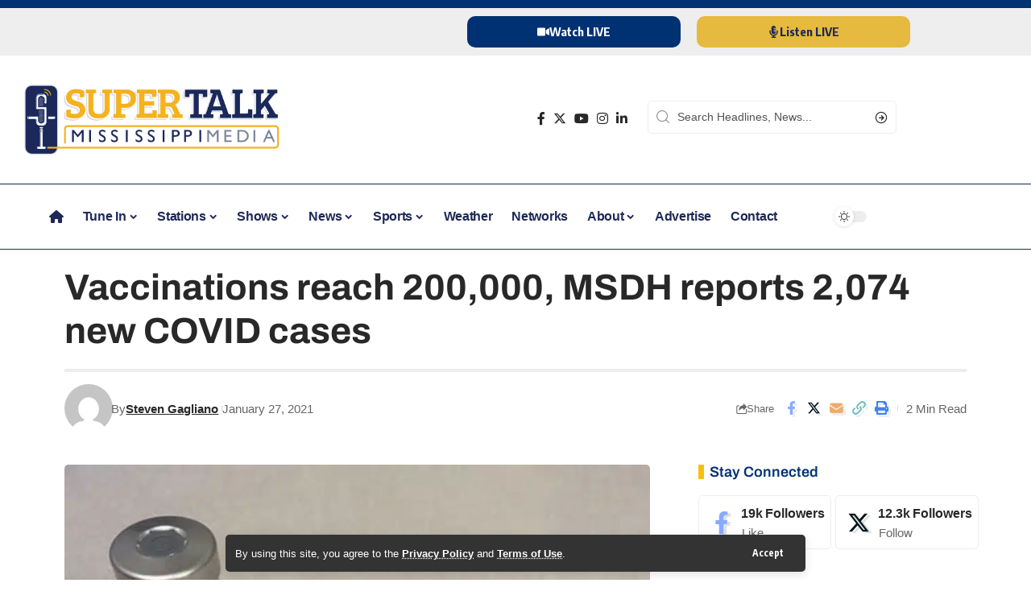

--- FILE ---
content_type: text/css
request_url: https://www.supertalk.fm/wp-content/themes/foxiz/assets/css/main.css?ver=2.3.6
body_size: 66670
content:
/*
-----------------
>>> TABLE OF CONTENTS:
1  - CSS Variables
2 - General
3 - Icon Fonts
4 - Swiper Slider
5 - Header
6 - Post Entry
7 - Post Modules
8 - Blocks
9 - Single
10 - Archives
11 - Pages
12 - Footer
13 - Responsive
14 - Print
-----------------
 */
/*
-----------------
1 - CSS Variables
-----------------
*/
:root {
    --effect: all .2s cubic-bezier(0.32, 0.74, 0.57, 1);
    --timing: cubic-bezier(0.32, 0.74, 0.57, 1);
    --shadow-12: #0000001f;
    --shadow-20: #00000005;
    --round-3: 3px;
    --height-34: 34px;
    --height-40: 40px;
    --padding-40: 0 40px;
    --round-5: 5px;
    --round-7: 7px;
    --shadow-7: #00000012;
    --dark-accent: #191c20;
    --dark-accent-0: #191c2000;
    --dark-accent-90: #191c20f2;
    --meta-b-family: var(--meta-family);
    --meta-b-fcolor: #282828;
    --meta-b-fspace: normal;
    --meta-b-fstyle: normal;
    --meta-b-fweight: 600;
    --meta-b-transform: none;
    --nav-bg: #fff;
    --nav-bg-from: #fff;
    --nav-bg-to: #fff;
    --subnav-bg: #fff;
    --subnav-bg-from: #fff;
    --subnav-bg-to: #fff;
    --indicator-bg-from: #ff0084;
    --indicator-bg-to: #2c2cf8;
    --bottom-border-color: var(--flex-gray-15);
    --column-border-color: var(--flex-gray-15);
    --audio-color: #ffa052;
    --dribbble-color: #fb70a6;
    --excerpt-color: #666;
    --fb-color: #89abfc;
    --g-color: #ff184e;
    --live-color: #fe682e;
    --gallery-color: #729dff;
    --heading-color: var(--body-fcolor);
    --ig-color: #7e40b6;
    --linkedin-color: #007bb6;
    --nav-color: #282828;
    --pin-color: #f74c53;
    --flipboard-color: #f52828;
    --privacy-color: #fff;
    --review-color: #ffc300;
    --soundcloud-color: #fd794a;
    --subnav-color: #282828;
    --telegam-color: #649fdf;
    --twitter-color: #00151c;
    --medium-color: #000;
    --threads-color: #000;
    --video-color: #ffc300;
    --vimeo-color: #44bbe1;
    --ytube-color: #ef464b;
    --nav-color-10: #28282820;
    --subnav-color-10: #28282820;
    --g-color-90: #ff184ee6;
    --absolute-dark: #242424;
    --body-family: 'Oxygen', sans-serif;
    --btn-family: 'Encode Sans Condensed', sans-serif;
    --cat-family: 'Oxygen', sans-serif;
    --dwidgets-family: 'Oxygen', sans-serif;
    --h1-family: 'Encode Sans Condensed', sans-serif;
    --h2-family: 'Encode Sans Condensed', sans-serif;
    --h3-family: 'Encode Sans Condensed', sans-serif;
    --h4-family: 'Encode Sans Condensed', sans-serif;
    --h5-family: 'Encode Sans Condensed', sans-serif;
    --h6-family: 'Encode Sans Condensed', sans-serif;
    --input-family: 'Encode Sans Condensed', sans-serif;
    --menu-family: 'Encode Sans Condensed', sans-serif;
    --meta-family: 'Encode Sans Condensed', sans-serif;
    --submenu-family: 'Encode Sans Condensed', sans-serif;
    --tagline-family: 'Encode Sans Condensed', sans-serif;
    --body-fcolor: #282828;
    --btn-fcolor: inherit;
    --h1-fcolor: inherit;
    --h2-fcolor: inherit;
    --h3-fcolor: inherit;
    --h4-fcolor: inherit;
    --h5-fcolor: inherit;
    --h6-fcolor: inherit;
    --input-fcolor: inherit;
    --meta-fcolor: #666;
    --tagline-fcolor: inherit;
    --body-fsize: 16px;
    --btn-fsize: 12px;
    --cat-fsize: 10px;
    --dwidgets-fsize: 13px;
    --excerpt-fsize: 14px;
    --h1-fsize: 40px;
    --h2-fsize: 28px;
    --h3-fsize: 22px;
    --h4-fsize: 16px;
    --h5-fsize: 14px;
    --h6-fsize: 13px;
    --headline-fsize: 45px;
    --input-fsize: 14px;
    --menu-fsize: 17px;
    --meta-fsize: 13px;
    --submenu-fsize: 13px;
    --tagline-fsize: 28px;
    --body-fspace: normal;
    --btn-fspace: normal;
    --cat-fspace: .07em;
    --dwidgets-fspace: 0;
    --h1-fspace: normal;
    --h2-fspace: normal;
    --h3-fspace: normal;
    --h4-fspace: normal;
    --h5-fspace: normal;
    --h6-fspace: normal;
    --input-fspace: normal;
    --menu-fspace: -.02em;
    --meta-fspace: normal;
    --submenu-fspace: -.02em;
    --tagline-fspace: normal;
    --body-fstyle: normal;
    --btn-fstyle: normal;
    --cat-fstyle: normal;
    --dwidgets-fstyle: normal;
    --h1-fstyle: normal;
    --h2-fstyle: normal;
    --h3-fstyle: normal;
    --h4-fstyle: normal;
    --h5-fstyle: normal;
    --h6-fstyle: normal;
    --input-fstyle: normal;
    --menu-fstyle: normal;
    --meta-fstyle: normal;
    --submenu-fstyle: normal;
    --tagline-fstyle: normal;
    --body-fweight: 400;
    --btn-fweight: 700;
    --cat-fweight: 700;
    --dwidgets-fweight: 600;
    --h1-fweight: 700;
    --h2-fweight: 700;
    --h3-fweight: 700;
    --h4-fweight: 700;
    --h5-fweight: 700;
    --h6-fweight: 600;
    --input-fweight: 400;
    --menu-fweight: 600;
    --meta-fweight: 400;
    --submenu-fweight: 500;
    --tagline-fweight: 400;
    --flex-gray-15: #88888826;
    --flex-gray-20: #88888833;
    --flex-gray-40: #88888866;
    --flex-gray-7: #88888812;
    --dribbble-hcolor: #ff407f;
    --fb-hcolor: #1f82ec;
    --ig-hcolor: #8823b6;
    --linkedin-hcolor: #006ab1;
    --pin-hcolor: #f60c19;
    --flipboard-hcolor: #e00a0a;
    --soundcloud-hcolor: #ff5313;
    --telegam-hcolor: #3885d9;
    --twitter-hcolor: #13b9ee;
    --threads-hcolor: #5219ff;
    --medium-hcolor: #ffb600;
    --vimeo-hcolor: #16b1e3;
    --ytube-hcolor: #fc161e;
    --indicator-height: 4px;
    --nav-height: 60px;
    --absolute-light: #ddd;
    --solid-light: #fafafa;
    --em-mini: .8em;
    --rem-mini: .8rem;
    --transparent-nav-color: #fff;
    --swiper-navigation-size: 44px;
    --tagline-s-fsize: 22px;
    --em-small: .92em;
    --rem-small: .92rem;
    --bottom-spacing: 35px;
    --box-spacing: 5%;
    --el-spacing: 12px;
    --heading-sub-color: var(--g-color);
    --body-transform: none;
    --btn-transform: none;
    --cat-transform: uppercase;
    --dwidgets-transform: none;
    --h1-transform: none;
    --h2-transform: none;
    --h3-transform: none;
    --h4-transform: none;
    --h5-transform: none;
    --h6-transform: none;
    --input-transform: none;
    --menu-transform: none;
    --meta-transform: none;
    --submenu-transform: none;
    --tagline-transform: none;
    --awhite: #fff;
    --solid-white: #fff;
    --max-width-wo-sb: 100%;
    --alignwide-w: 1600px;
    --bookmark-color: #62b088;
    --bookmark-color-90: #62b088f2;
    --slider-nav-dcolor: inherit;
}

[data-theme='dark'], .light-scheme {
    --shadow-12: #00000066;
    --shadow-20: #00000033;
    --shadow-7: #0000004d;
    --dark-accent: #0e0f12;
    --dark-accent-0: #0e0f1200;
    --dark-accent-90: #0e0f12f2;
    --meta-b-fcolor: #fff;
    --nav-bg: #131518;
    --nav-bg-from: #131518;
    --nav-bg-to: #131518;
    --bcrumb-color: #fff;
    --excerpt-color: #ddd;
    --heading-color: var(--body-fcolor);
    --nav-color: #fff;
    --subnav-color: #fff;
    --nav-color-10: #ffffff15;
    --subnav-color-10: #ffffff15;
    --body-fcolor: #fff;
    --h1-fcolor: #fff;
    --h2-fcolor: #fff;
    --h3-fcolor: #fff;
    --h4-fcolor: #fff;
    --h5-fcolor: #fff;
    --h6-fcolor: #fff;
    --headline-fcolor: #fff;
    --input-fcolor: #fff;
    --meta-fcolor: #bbb;
    --tagline-fcolor: #fff;
    --flex-gray-15: #88888840;
    --flex-gray-7: #88888818;
    --solid-light: #333;
    --heading-sub-color: var(--g-color);
    --solid-white: #191c20;
    --twitter-color: #fff;
    --medium-color: #fff;
    --threads-color: #fff;
}

[data-theme='dark'] {
    --subnav-bg: #191c20;
    --subnav-bg-from: #191c20;
    --subnav-bg-to: #191c20;
}

body:not([data-theme='dark']) [data-mode='dark'], body[data-theme='dark'] [data-mode='default'],
body .light-scheme [data-mode='default'] {
    display: none !important;
}

body .light-scheme [data-mode='dark'] {
    display: inherit !important;
}

[data-theme='dark'] .icon-svg,
.light-scheme .icon-svg {
    -webkit-filter: invert(100%);
    filter: invert(100%);
}

.dark-opacity[data-theme='dark'] .p-featured {
    background-color: #000;
}

.dark-opacity[data-theme='dark'] .wp-post-image {
    opacity: .7;
}

[data-theme='dark'] input::placeholder,
.light-scheme input::placeholder {
    color: var(--absolute-light);
}

[data-theme='dark'] .wnav-svg,
.light-scheme .wnav-svg {
    filter: invert(100%);
}

.global-color {
    color: var(--g-color);
}

/*
-----------------
2 - General
-----------------
*/
html, body, div, span, applet, object, iframe, h1, h2, h3, h4, h5, h6, blockquote, p, pre, a, abbr,
acronym, address, big, cite, code, del, dfn, em, font, ins, kbd, q, s, samp, small, strike, strong,
sub, sup, tt, var, dl, dt, dd, ol, ul, li, fieldset, form, label, legend, table, caption,
tbody, tfoot, thead, tr, th, td {
    font-family: inherit;
    font-size: 100%;
    font-weight: inherit;
    font-style: inherit;
    line-height: inherit;
    margin: 0;
    padding: 0;
    vertical-align: baseline;
    border: 0;
    outline: 0;
}

html {
    font-size: var(--body-fsize);
    overflow-x: hidden;
    -ms-text-size-adjust: 100%;
    -webkit-text-size-adjust: 100%;
    text-size-adjust: 100%;
}

body {
    font-family: var(--body-family);
    font-size: var(--body-fsize);
    font-weight: var(--body-fweight);
    font-style: var(--body-fstyle);
    line-height: max(var(--body-fheight, 1.7), 1.4);
    display: block;
    margin: 0;
    letter-spacing: var(--body-fspace);
    text-transform: var(--body-transform);
    color: var(--body-fcolor);
    background-color: var(--solid-white);
}

body.rtl {
    /*rtl:ignore*/
    direction: rtl;
}

* {
    -moz-box-sizing: border-box;
    -webkit-box-sizing: border-box;
    box-sizing: border-box;
}

:before, :after {
    -moz-box-sizing: border-box;
    -webkit-box-sizing: border-box;
    box-sizing: border-box
}

.site {
    position: relative;
    display: block;
}

.site * {
    -webkit-font-smoothing: antialiased;
    -moz-osx-font-smoothing: grayscale;
    text-rendering: optimizeLegibility;
}

.site-outer {
    position: relative;
    display: block;
    overflow: clip;
    max-width: 100%;
    background-color: var(--solid-white);
}

.top-spacing .site-outer {
    -webkit-transition: margin .5s var(--timing);
    transition: margin .5s var(--timing);
}

.site-wrap, .site-content {
    position: relative;
    display: block;
    margin: 0;
    padding: 0;
}

.site-wrap {
    z-index: 1;
    min-height: 45vh;
}

button, hr, input {
    overflow: visible
}

audio, canvas, progress, video {
    display: inline-block
}

progress, sub, sup {
    vertical-align: baseline
}

[type=checkbox], [type=radio], legend {
    box-sizing: border-box;
    padding: 0
}

[type=checkbox] {
    cursor: pointer;
}

acronym {
    cursor: help
}

.rbct ins {
    text-decoration: none;
    background-color: var(--flex-gray-15);
}

figure {
    display: block;
    margin: 0;
}

em {
    font-style: italic;
}

hr {
    box-sizing: content-box;
    height: 0
}

u {
    text-decoration: underline;
}

dt {
    font-weight: 700;
}

dd {
    margin-inline-start: 40px;
}

address {
    font-style: italic;
}

code, kbd, pre, samp, var {
    font-family: monospace, monospace;
    font-size: .9em;
}

a {
    text-decoration: none;
    color: inherit;
    background-color: transparent;
}

abbr[title] {
    cursor: default;
    text-decoration: none;
}

b, strong {
    font-weight: 700;
}

dfn {
    font-style: italic
}

mark {
    margin: 0 5px;
    padding: 5px 7px;
    border-radius: var(--round-5);
    background-color: var(--flex-gray-7);
}

code {
    font-family: Courier, monospace;
    padding: 5px;
    background-color: var(--flex-gray-7);
}

small {
    font-size: 80%
}

sub, sup {
    font-size: 75%;
    line-height: 0;
    position: relative;
}

sub {
    bottom: -.25em
}

sup {
    top: -.5em
}

audio:not([controls]) {
    display: none;
    height: 0
}

img {
    max-width: 100%;
    height: auto;
    vertical-align: middle;
    border-style: none;
    -webkit-object-fit: cover;
    object-fit: cover;
}

svg:not(:root),
.collapse-activated {
    overflow: hidden;
}

button, input, optgroup, select, textarea {
    text-transform: none;
    color: inherit;
    outline: none !important;
}

.bypostauthor {
    position: relative;
}

.screen-reader-text, .screen-reader-text span, .ui-helper-hidden-accessible {
    position: absolute;
    overflow: hidden;
    clip: rect(1px, 1px, 1px, 1px);
    width: 1px;
    height: 1px;
    margin: -1px;
    padding: 0;
    word-wrap: normal !important;
    border: 0;
    clip-path: inset(50%);
    -webkitcolorip-path: inset(50%);
}

select {
    line-height: 24px;
    position: relative;
    max-width: 100%;
    padding: 10px 20px 10px;
    border-color: var(--flex-gray-15);
    border-radius: var(--round-5);
    outline: none !important;
    background: transparent url('data:image/svg+xml;utf8,<svg xmlns="http://www.w3.org/2000/svg" viewBox="0 0 24 24"><path fill="gray" d="M12 15a1 1 0 0 1-.707-.293l-3-3a1 1 0 0 1 1.414-1.414L12 12.586l2.293-2.293a1 1 0 0 1 1.414 1.414l-3 3A1 1 0 0 1 12 15z"/></svg>') no-repeat right 5px top 50%;
    background-size: 22px;
    -moz-appearance: none;
    -webkit-appearance: none;
    appearance: none;
}

select option {
    background-color: var(--solid-white);
}

[type=reset], [type=submit], button, html [type=button] {
    -webkit-appearance: button;
}

[type=button]::-moz-focus-inner, [type=reset]::-moz-focus-inner, [type=submit]::-moz-focus-inner, button::-moz-focus-inner {
    padding: 0;
    border-style: none;
}

[type=button]:-moz-focusring, [type=reset]:-moz-focusring, [type=submit]:-moz-focusring, button:-moz-focusring {
    outline: ButtonText dotted 1px;
}

:-webkit-autofill {
    -webkit-box-shadow: 0 0 0 30px #fafafa inset;
}

fieldset {
    padding: 0;
}

legend {
    font-weight: 700;
    display: table;
    max-width: 100%;
    white-space: normal;
    color: inherit;
}

[type='number']::-webkit-inner-spin-button, [type='number']::-webkit-outer-spin-button {
    height: auto;
}

[type='search']::-webkit-search-cancel-button, [type='search']::-webkit-search-decoration {
    -webkit-appearance: none
}

::-webkit-file-upload-button {
    font: inherit;
    -webkit-appearance: button;
}

summary {
    display: list-item
}

[hidden], template {
    display: none
}

del {
    text-decoration: line-through;
}

big {
    font-size: 125%;
}

cite {
    font-family: var(--meta-family);
    font-size: min(14px, var(--rem-small));
    font-weight: var(--meta-fweight);
    font-style: italic;
}

.clearfix:before, .clearfix:after {
    display: table;
    clear: both;
    content: ' ';
}

.rb-error {
    font-size: var(--rem-mini);
}

.tax-accordion-sub,
.hidden {
    display: none;
}

input:disabled, select:disabled, textarea:disabled {
    opacity: .5;
    background-color: #ffcb3330;
}

h1, .h1 {
    font-family: var(--h1-family);
    font-size: var(--h1-fsize);
    font-weight: var(--h1-fweight);
    font-style: var(--h1-fstyle);
    line-height: var(--h1-fheight, 1.2);
    letter-spacing: var(--h1-fspace);
    text-transform: var(--h1-transform);
}

h1 {
    color: var(--h1-fcolor);
}

h2, .h2 {
    font-family: var(--h2-family);
    font-size: var(--h2-fsize);
    font-weight: var(--h2-fweight);
    font-style: var(--h2-fstyle);
    line-height: var(--h2-fheight, 1.25);
    letter-spacing: var(--h2-fspace);
    text-transform: var(--h2-transform);
}

h2 {
    color: var(--h2-fcolor);
}

h3, .h3 {
    font-family: var(--h3-family);
    font-size: var(--h3-fsize);
    font-weight: var(--h3-fweight);
    font-style: var(--h3-fstyle);
    line-height: var(--h3-fheight, 1.3);
    letter-spacing: var(--h3-fspace);
    text-transform: var(--h3-transform);
}

h3 {
    color: var(--h3-fcolor);
}

h4, .h4 {
    font-family: var(--h4-family);
    font-size: var(--h4-fsize);
    font-weight: var(--h4-fweight);
    font-style: var(--h4-fstyle);
    line-height: var(--h4-fheight, 1.45);
    letter-spacing: var(--h4-fspace);
    text-transform: var(--h4-transform);
}

h4 {
    color: var(--h4-fcolor);
}

.h5, h5 {
    font-family: var(--h5-family);
    font-size: var(--h5-fsize);
    font-weight: var(--h5-fweight);
    font-style: var(--h5-fstyle);
    line-height: var(--h5-fheight, 1.5);
    letter-spacing: var(--h5-fspace);
    text-transform: var(--h5-transform);
}

h5 {
    color: var(--h5-fcolor);
}

h6, .h6 {
    font-family: var(--h6-family);
    font-size: var(--h6-fsize);
    font-weight: var(--h6-fweight);
    font-style: var(--h6-fstyle);
    line-height: var(--h6-fheight, 1.5);
    letter-spacing: var(--h6-fspace);
    text-transform: var(--h6-transform);
}

h6 {
    color: var(--h6-fcolor);
}

h1.entry-title {
    font-size: var(--title-size, var(--h1-fsize));
}

h2.entry-title {
    font-size: var(--title-size, var(--h2-fsize));
}

h3.entry-title {
    font-size: var(--title-size, var(--h3-fsize));
}

h4.entry-title {
    font-size: var(--title-size, var(--h4-fsize));
}

h5.entry-title {
    font-size: var(--title-size, var(--h5-fsize));
}

h6.entry-title {
    font-size: var(--title-size, var(--h6-fsize));
}

.p-categories {
    font-family: var(--cat-family);
    font-size: var(--cat-fsize);
    font-weight: var(--cat-fweight);
    font-style: var(--cat-fstyle);
    letter-spacing: var(--cat-fspace);
    text-transform: var(--cat-transform);
}

.is-meta, .meta-text, .user-login-form label, .rss-date, .widget_rss cite,
.woocommerce-result-count, .woocommerce-ordering select, .s-logout-link,
.story-content-overlay__date, .story-content-overlay__author {
    font-family: var(--meta-family);
    font-size: var(--meta-fsize);
    font-weight: var(--meta-fweight);
    font-style: var(--meta-fstyle);
    letter-spacing: var(--meta-fspace);
    text-transform: var(--meta-transform);
}

.meta-label, .tipsy-inner, .product_meta {
    font-family: var(--meta-family);
    font-weight: var(--meta-fweight);
    font-style: var(--meta-fstyle);
    letter-spacing: var(--meta-fspace);
    text-transform: var(--meta-transform);
    color: var(--meta-fcolor);
}

figcaption, .wp-caption-text {
    font-family: var(--meta-family);
    font-size: var(--meta-fsize);
    font-weight: var(--meta-fweight);
    font-style: var(--meta-fstyle);
    letter-spacing: var(--meta-fspace);
    text-transform: var(--meta-transform);
}

.is-meta {
    color: var(--meta-fcolor);
}

.meta-author, .meta-bold {
    font-family: var(--meta-b-family);
    font-size: inherit;
    font-weight: var(--meta-b-fweight);
    font-style: var(--meta-b-fstyle);
    letter-spacing: var(--meta-b-fspace);
    text-transform: var(--meta-b-transform);
}

.p-readmore {
    font-family: var(--btn-family);
    font-size: var(--readmore-fsize, 12px);
    font-weight: 600;
    font-style: normal;
    text-transform: none;
}

input[type='text'], input[type='tel'], input[type='password'], input[type='email'],
input[type='url'], input[type='search'], input[type='number'], textarea {
    font-family: var(--input-family);
    font-size: var(--input-fsize);
    font-weight: var(--input-fweight);
    font-style: var(--input-fstyle);
    letter-spacing: var(--input-fspace);
    text-transform: var(--input-transform);
    color: var(--input-fcolor);
}

input[type='submit'], button, .button, .is-btn, a.show-post-comment, a.comment-reply-link,
.pagination-wrap, .rbbsl a > span, .cta-buttons, .widget_block .wp-block-search [type='submit'],
.web-stories-list__archive-link a, .comment-list .comment-reply-title small a, .elementor-widget-button {
    font-family: var(--btn-family);
    font-size: var(--btn-fsize);
    font-weight: var(--btn-fweight);
    font-style: var(--btn-fstyle);
    letter-spacing: var(--btn-fspace);
    text-transform: var(--btn-transform);
}

.breadcrumb-inner, .woocommerce-breadcrumb {
    font-family: var(--bcrumb-family, var(--meta-family));
    font-size: var(--bcrumb-fsize, 13px);
    font-weight: var(--bcrumb-fweight, var(--meta-fweight));
    font-style: var(--bcrumb-fstyle, initial);
    line-height: var(--bcrumb-fheight, 1.5);
    letter-spacing: var(--bcrumb-fspace, 0);
    text-transform: var(--bcrumb-transform, initial);
    color: var(--bcrumb-color, inherit);
}

.main-menu > li > a, .more-col .widget-heading,
.elementor-widget-wp-widget-nav_menu h5, .woocommerce-MyAccount-navigation {
    font-family: var(--menu-family);
    font-size: var(--menu-fsize);
    font-weight: var(--menu-fweight);
    font-style: var(--menu-fstyle);
    line-height: 1.5;
    letter-spacing: var(--menu-fspace);
    text-transform: var(--menu-transform);
}

.main-menu .sub-menu > .menu-item a, .user-dropdown a,
.more-col .menu a, .collapse-footer-menu a, .elementor-widget-container .menu a {
    font-family: var(--submenu-family);
    font-size: var(--submenu-fsize);
    font-weight: var(--submenu-fweight);
    font-style: var(--submenu-fstyle);
    line-height: 1.25;
    letter-spacing: var(--submenu-fspace);
    text-transform: var(--submenu-transform);
    color: var(--subnav-color);
}

.mobile-menu > li > a {
    font-family: 'Encode Sans Condensed', sans-serif;
    font-size: 1.1rem;
    font-weight: 400;
    font-style: normal;
    line-height: 1.5;
    letter-spacing: -.02em;
    text-transform: none;
}

.mobile-menu .sub-menu a,
.logged-mobile-menu a {
    font-family: 'Encode Sans Condensed', sans-serif;
    font-size: 14px;
    font-weight: 700;
    font-style: normal;
    line-height: 1.5;
    text-transform: none;
}

.mobile-qview a {
    font-family: 'Encode Sans Condensed', sans-serif;
    font-size: 16px;
    font-weight: 600;
    font-style: normal;
    letter-spacing: -0.02em;
    text-transform: none;
}

.s-title {
    font-family: var(--headline-family, var(--h1-family));
    font-size: var(--headline-fsize, var(--h1-fsize));
    font-weight: var(--headline-fweight, var(--h1-fweight));
    font-style: var(--headline-fstyle, var(--h1-fstyle));
    line-height: var(--headline-fheight, var(--h1-fheight, 1.2));
    letter-spacing: var(--headline-fspace, var(--h1-fspace));
    text-transform: var(--headline-transform, var(--h1-transform));
    color: var(--headline-fcolor, var(--h1-fcolor));
}

.s-tagline {
    font-family: var(--tagline-family);
    font-size: var(--tagline-fsize);
    font-weight: var(--tagline-fweight);
    font-style: var(--tagline-fstyle);
    line-height: var(--tagline-fheight, 1.4);
    letter-spacing: var(--tagline-fspace);
    text-transform: var(--tagline-transform);
    color: var(--tagline-fcolor, inherit);
}

.s-title:not(.fw-headline) {
    font-size: var(--headline-s-fsize, var(--h1-fsize));
}

.s-tagline:not(.fw-tagline) {
    font-size: var(--tagline-s-fsize);
}

.heading-title > * {
    font-family: var(--heading-family, inherit);
    font-size: var(--heading-fsize, inherit);
    font-weight: var(--heading-fweight, inherit);
    font-style: var(--heading-fstyle, inherit);
    letter-spacing: var(--heading-fspace, inherit);
    text-transform: var(--heading-transform, inherit);
}

.heading-tagline > * {
    font-family: var(--subheading-family, inherit);
    font-size: var(--subheading-fsize, inherit);
    font-weight: var(--subheading-fweight, inherit);
    font-style: var(--subheading-fstyle, inherit);
    line-height: var(--subheading-fheight, 1.5);
    letter-spacing: var(--subheading-fspace, inherit);
    text-transform: var(--subheading-transform, inherit);
}

.p-wrap .entry-summary {
    font-family: var(--excerpt-family, inherit);
    font-size: var(--excerpt-fsize);
    font-weight: var(--excerpt-fweight, inherit);
    font-style: var(--excerpt-fstyle, inherit);
    letter-spacing: var(--excerpt-fspace, inherit);
    text-transform: var(--excerpt-transform, inherit);
    color: var(--excerpt-color);
    column-count: var(--excerpt-columns, 1);
    column-gap: var(--excerpt-gap, 1.5em);
}

.description-text, .story-content-overlay__excerpt {
    font-size: var(--excerpt-fsize);
}

input[type='text'], input[type='tel'], input[type='password'], input[type='email'],
input[type='url'], input[type='search'], input[type='number'] {
    line-height: max(var(--input-fheight), 24px);
    max-width: 100%;
    padding: 12px 20px;
    -webkit-transition: var(--effect);
    transition: var(--effect);
    white-space: nowrap;
    border: var(--input-border, none);
    border-radius: var(--round-3);
    outline: none !important;
    background-color: var(--input-bg, var(--flex-gray-7));
    -webkit-box-shadow: none !important;
    box-shadow: none !important;
}

input[type='file'] {
    font-size: var(--rem-small);
}

input::file-selector-button {
    font-size: var(--em-small);
    padding: 8px 20px;
    cursor: pointer;
    -webkit-transition: var(--effect);
    transition: var(--effect);
    color: var(--awhite);
    border: none;
    border-radius: var(--round-7);
    background-color: var(--g-color);
}

input:hover::file-selector-button {
    opacity: .7;
}

button {
    cursor: pointer;
    border: none;
    border-radius: var(--round-3);
    outline: none !important;
    -webkit-box-shadow: none;
    box-shadow: none;
}

input[type='submit'], .is-btn, .button,
div:where(.entry-content) button {
    line-height: var(--height-40);
    padding: var(--padding-40);
    cursor: pointer;
    -webkit-transition: var(--effect);
    transition: var(--effect);
    white-space: nowrap;
    color: var(--awhite);
    border: none;
    border-radius: var(--round-3);
    outline: none !important;
    background: var(--g-color);
    -webkit-box-shadow: none;
    box-shadow: none;
}

textarea {
    font-size: var(--input-fsize) !important;
    line-height: var(--input-fheight, 1.6);
    display: block;
    overflow: auto;
    width: 100%;
    max-width: 100%;
    padding: 15px 20px;
    -webkit-transition: var(--effect);
    transition: var(--effect);
    border: var(--input-border, none);
    border-radius: var(--round-7);
    outline: none;
    background-color: var(--input-bg, var(--flex-gray-7));
    -webkit-box-shadow: none !important;
    box-shadow: none !important;
}

.rb-container, .rb-wide-container, .rb-small-container {
    position: static;
    display: block;
    width: 100%;
    max-width: var(--rb-width, 1280px);
    margin-right: auto;
    margin-left: auto;
}

.rb-wide-container {
    max-width: 1500px;
}

.rb-small-container {
    max-width: var(--rb-small-width, 860px);
}

.gutter-n20 {
    margin-right: -20px;
    margin-left: -20px;
}

.gutter-n15 {
    margin-right: -15px;
    margin-left: -15px;
}

.gutter-m20 {
    margin-right: 20px;
    margin-left: 20px;
}

.gutter-p20 {
    padding-right: 20px;
    padding-left: 20px;
}

.gutter-p15 {
    padding-right: 15px;
    padding-left: 15px;
}

.gutter-p10 {
    padding-right: 10px;
    padding-left: 10px;
}

.edge-padding {
    padding-right: 20px;
    padding-left: 20px;
}

.rb-section ul, .rb-section ol, .menu-item {
    list-style: none;
}

h1, h2, h3, h4, h5, h6, .h1, .h2, .h3, .h4, .h5, .h6, p {
    -ms-word-wrap: break-word;
    word-wrap: break-word;
}

.icon-holder {
    display: flex;
    align-items: center;
}

.svg-icon {
    width: 1.5em;
    height: auto;
}

.light-scheme {
    color: var(--body-fcolor);
    --pagi-bg: var(--solid-light);
}

input:-webkit-autofill, input:-webkit-autofill:hover, input:-webkit-autofill:focus, input:-webkit-autofill:active {
    transition: background-color 999999s ease-in-out 0s;
}

.holder-wrap {
    position: relative;
}

.overlay-wrap {
    position: absolute;
    z-index: 10;
    top: 0;
    right: 0;
    bottom: 0;
    left: 0;
    display: flex;
    align-items: flex-end;
    flex-flow: row nowrap;
    pointer-events: none;
}

.overlay-inner {
    position: relative;
    display: block;
    width: 100%;
    padding: 20px;
    cursor: auto;
    pointer-events: auto;
}

.p-gradient .overlay-inner {
    background: -webkit-gradient(linear, left top, left bottom, from(var(--dark-accent-0)), to(var(--dark-accent)));
    background: linear-gradient(to top, var(--dark-accent) 0, var(--dark-accent-90) 50%, var(--dark-accent-0) 100%);
}

.p-top-gradient .overlay-inner {
    background: -webkit-gradient(linear, left bottom, left top, from(var(--dark-accent-0)), to(var(--dark-accent)));
    background: linear-gradient(to bottom, var(--dark-accent) 0, var(--dark-accent-90) 50%, var(--dark-accent-0) 100%);
}

.block-inner {
    display: flex;
    flex-flow: row wrap;
    flex-grow: 1;
    row-gap: var(--bottom-spacing);
}

.is-gap-5 .block-inner {
    margin-right: -5px;
    margin-left: -5px;
    --column-gap: 5px;
}

.is-gap-7 .block-inner {
    margin-right: -7px;
    margin-left: -7px;
    --column-gap: 7px;
}

.is-gap-10 .block-inner {
    margin-right: -10px;
    margin-left: -10px;
    --column-gap: 10px;
}

.is-gap-15 .block-inner {
    margin-right: -15px;
    margin-left: -15px;
    --column-gap: 15px;
}

.is-gap-20 .block-inner {
    margin-right: -20px;
    margin-left: -20px;
    --column-gap: 20px;
}

.is-gap-25 .block-inner {
    margin-right: -25px;
    margin-left: -25px;
    --column-gap: 25px;
}

.is-gap-30 .block-inner {
    margin-right: -30px;
    margin-left: -30px;
    --column-gap: 30px;
}

.is-gap-35 .block-inner {
    margin-right: -35px;
    margin-left: -35px;
    --column-gap: 35px;
}

.block-inner > * {
    flex-basis: 100%;
    width: 100%;
    padding-right: var(--column-gap, 0);
    padding-left: var(--column-gap, 0);
}

[class*='is-gap-'] > .block-inner > * {
    padding-right: var(--column-gap, 0);
    padding-left: var(--column-gap, 0);
}

/** colors */
.is-color .icon-facebook {
    color: var(--fb-color);
}

.is-color .icon-facebook:hover {
    color: var(--fb-hcolor);
    text-shadow: 0 3px 12px var(--fb-hcolor);
}

.is-bg .icon-facebook {
    background-color: var(--fb-color);
}

.is-bg .icon-facebook:hover {
    background-color: var(--fb-hcolor);
    box-shadow: 0 3px 12px var(--fb-hcolor);
}

.is-color .icon-twitter {
    color: var(--twitter-color);
}

.is-color .icon-twitter:hover {
    color: var(--twitter-hcolor);
    text-shadow: 0 3px 12px var(--twitter-hcolor);
}

.is-bg .icon-twitter {
    background-color: var(--twitter-color);
}

.is-bg .icon-twitter:hover {
    background-color: var(--twitter-hcolor);
    box-shadow: 0 3px 12px var(--twitter-hcolor);
}

.is-color .icon-flipboard {
    color: var(--flipboard-color);
}

.is-color .icon-flipboard:hover {
    color: var(--flipboard-hcolor);
    text-shadow: 0 3px 12px var(--flipboard-hcolor);
}

.is-bg .icon-flipboard {
    background-color: var(--flipboard-color);
}

.is-bg .icon-flipboard:hover {
    background-color: var(--flipboard-hcolor);
    box-shadow: 0 3px 12px var(--flipboard-hcolor);
}

.is-color .icon-pinterest {
    color: var(--pin-color);
}

.is-color .icon-pinterest:hover {
    color: var(--pin-hcolor);
    text-shadow: 0 3px 12px var(--pin-hcolor);
}

.is-bg .icon-pinterest {
    background-color: var(--pin-color);
}

.is-bg .icon-pinterest:hover {
    background-color: var(--pin-hcolor);
    box-shadow: 0 3px 12px var(--pin-hcolor);
}

.is-color .icon-instagram {
    color: var(--ig-color);
}

.is-color .icon-instagram:hover {
    color: var(--ig-hcolor);
    text-shadow: 0 3px 12px var(--ig-hcolor);
}

.is-bg .icon-instagram {
    background-color: var(--ig-color);
}

.is-bg .icon-instagram:hover {
    background-color: var(--ig-hcolor);
    box-shadow: 0 3px 12px var(--ig-hcolor);
}

.is-color .icon-linkedin {
    color: var(--linkedin-color);
}

.is-color .icon-linkedin:hover {
    color: var(--linkedin-hcolor);
    text-shadow: 0 3px 12px var(--linkedin-hcolor);
}

.is-bg .icon-linkedin {
    background-color: var(--linkedin-color);
}

.is-bg .icon-linkedin:hover {
    background-color: var(--linkedin-hcolor);
    box-shadow: 0 3px 12px var(--linkedin-hcolor);
}

.is-color .icon-tumblr {
    color: #32506d;
}

.is-color .icon-tumblr:hover {
    color: #1f3143;
    text-shadow: 0 3px 12px #1f3143;
}

.is-bg .icon-tumblr {
    background-color: #32506d;
}

.is-bg .icon-tumblr:hover {
    background-color: #1f3143;
    box-shadow: 0 3px 12px #1f3143;
}

.is-color .icon-flickr {
    color: #ff0082;
}

.is-color .icon-flickr:hover {
    color: #ff015a;
    text-shadow: 0 3px 12px #ff015a;
}

.is-bg .icon-flickr {
    background-color: #ff0082;
}

.is-bg .icon-flickr:hover {
    background-color: #ff015a;
    box-shadow: 0 3px 12px #ff015a;
}

.is-color .icon-skype {
    color: #00aae1;
}

.is-color .icon-skype:hover {
    color: #0070bf;
    text-shadow: 0 3px 12px #0070bf;
}

.is-bg .icon-skype {
    background-color: #00aae1;
}

.is-bg .icon-skype:hover {
    background-color: #0070bf;
    box-shadow: 0 3px 12px #0070bf;
}

.is-color .icon-snapchat {
    color: #ffb945;
}

.is-color .icon-snapchat:hover {
    color: #ffa22f;
    text-shadow: 0 3px 12px #ffa22f;
}

.is-bg .icon-snapchat {
    background-color: #ffb945;
}

.is-bg .icon-snapchat:hover {
    background-color: #ffa22f;
    box-shadow: 0 3px 12px #ffa22f;
}

.is-color .icon-myspace {
    color: #030303;
}

.is-color .icon-myspace:hover {
    color: #000;
    text-shadow: 0 3px 12px #000;
}

.is-bg .icon-myspace {
    background-color: #030303;
}

.is-bg .icon-myspace:hover {
    background-color: #000;
    box-shadow: 0 3px 12px #000;
}

.is-color .icon-youtube {
    color: var(--ytube-color);
}

.is-color .icon-youtube:hover {
    color: var(--ytube-hcolor);
    text-shadow: 0 3px 12px var(--ytube-hcolor);
}

.is-bg .icon-youtube {
    background-color: var(--ytube-color);
}

.is-bg .icon-youtube:hover {
    background-color: var(--ytube-hcolor);
    box-shadow: 0 3px 12px var(--ytube-hcolor);
}

.is-color .icon-bloglovin {
    color: #111;
}

.is-color .icon-bloglovin:hover {
    color: #000;
    text-shadow: 0 3px 12px #000;
}

.is-bg .icon-bloglovin {
    background-color: #111;
}

.is-bg .icon-bloglovin:hover {
    background-color: #000;
    box-shadow: 0 3px 12px #000;
}

.is-color .icon-digg {
    color: #191919;
}

.is-color .icon-digg:hover {
    color: #000;
}

.is-bg .icon-digg {
    background-color: #191919;
}

.is-color .icon-digg:hover {
    color: #000;
    text-shadow: 0 3px 12px #000;
}

.is-color .icon-dribbble {
    color: var(--dribbble-color);
}

.is-color .icon-dribbble:hover {
    color: var(--dribbble-hcolor);
    text-shadow: 0 3px 12px var(--dribbble-hcolor);
}

.is-bg .icon-dribbble {
    background-color: var(--dribbble-color);
}

.is-bg .icon-dribbble:hover {
    background-color: var(--dribbble-hcolor);
    box-shadow: 0 3px 12px var(--dribbble-hcolor);
}

.is-color .icon-soundcloud {
    color: var(--soundcloud-color);
}

.is-color .icon-soundcloud:hover {
    color: var(--soundcloud-hcolor);
    text-shadow: 0 3px 12px var(--soundcloud-hcolor);
}

.is-bg .icon-soundcloud {
    background-color: var(--soundcloud-color);
}

.is-bg .icon-soundcloud:hover {
    background-color: var(--soundcloud-hcolor);
    box-shadow: 0 3px 12px var(--soundcloud-hcolor);
}

.is-color .icon-vk {
    color: #5fa0dd;
}

.is-color .icon-vk:hover {
    color: #005f8c;
}

.is-bg .icon-vk {
    background-color: #5fa0dd;
}

.is-bg .icon-vk:hover {
    background-color: #005f8c;
    box-shadow: 0 3px 12px #005f8c;
}

.is-color .icon-whatsapp {
    color: #00e676;
}

.is-color .icon-whatsapp:hover {
    color: #00e537;
    text-shadow: 0 3px 12px #00e537;
}

.is-bg .icon-whatsapp {
    background-color: #00e676;
}

.is-bg .icon-whatsapp:hover {
    background-color: #00e537;
    box-shadow: 0 3px 12px #00e537;
}

.is-color .icon-vimeo {
    color: var(--vimeo-color);
}

.is-color .icon-vimeo:hover {
    color: var(--vimeo-hcolor);
    text-shadow: 0 3px 12px var(--vimeo-hcolor);
}

.is-bg .icon-vimeo {
    background-color: var(--vimeo-color);
}

.is-bg .icon-vimeo:hover {
    background-color: var(--vimeo-hcolor);
    box-shadow: 0 3px 12px var(--vimeo-hcolor);
}

.is-color .icon-telegram {
    color: var(--telegam-color);
}

.is-color .icon-telegram:hover {
    color: var(--telegam-hcolor);
    text-shadow: 0 3px 12px var(--telegam-hcolor);
}

.is-bg .icon-telegram {
    background-color: var(--telegam-color);
}

.is-bg .icon-telegram:hover {
    background-color: var(--telegam-hcolor);
    box-shadow: 0 3px 12px var(--telegam-hcolor);
}

.is-color .icon-rss {
    color: #ffd43f;
}

.is-color .icon-rss:hover {
    color: #eab910;
    text-shadow: 0 3px 12px #eab910;
}

.is-bg .icon-rss {
    background-color: #ffd43f;
}

.is-bg .icon-rss:hover {
    background-color: #eab910;
    box-shadow: 0 3px 12px #eab910;
}

.is-color .icon-reddit {
    color: #ff4500;
}

.is-color .icon-reddit:hover {
    color: #e02200;
    text-shadow: 0 3px 12px #e02200;
}

.is-bg .icon-reddit {
    background-color: #ff4500;
}

.is-bg .icon-reddit:hover {
    background-color: #e02200;
    box-shadow: 0 3px 12px #e02200;
}

.is-color .icon-email {
    color: #efab68;
}

.is-color .icon-email:hover {
    color: #ff9c38;
    text-shadow: 0 3px 12px #ff9c38;
}

.is-bg .icon-email {
    background-color: #efab68;
}

.is-bg .icon-email:hover {
    background-color: #ff9c38;
    box-shadow: 0 3px 12px #ff9c38;
}

.is-color .icon-copy {
    color: #66bbbf;
}

.is-color .icon-copy:hover {
    color: #38787a;
}

.is-color .icon-print {
    color: #4082f1;
}

.is-color .icon-print:hover {
    color: #0f67f6;
    text-shadow: 0 3px 12px #0f67f6;
}

.is-bg .icon-copy {
    background-color: #66bbbf;
}

.is-bg .icon-copy:hover {
    background-color: #38787a;
    box-shadow: 0 3px 12px #38787a;
}

.is-bg .icon-print {
    background-color: #4082f1;
}

.is-bg .icon-print:hover {
    background-color: #0f67f6;
    box-shadow: 0 3px 12px #0f67f6;
}

.is-color .icon-threads {
    color: var(--threads-color);
}

.is-color .icon-threads:hover {
    color: var(--threads-hcolor);
    text-shadow: 0 3px 12px var(--threads-hcolor);
}

.is-bg .icon-threads {
    background-color: var(--threads-color);
}

.is-bg .icon-threads:hover {
    background-color: var(--threads-hcolor);
    box-shadow: 0 3px 12px var(--threads-hcolor);
}

.is-color .icon-custom {
    color: var(--dark-accent);
}

.btn-ani-2 .is-bg .share-action:hover {
    transform: var(--btn-animation);
    box-shadow: var(--btn-shadow);
}

.btn-ani-3 .is-bg .share-action:hover {
    box-shadow: none;
}

.effect-fadeout.activated a {
    opacity: .25;
}

.effect-fadeout.activated a:hover, .effect-fadeout.activated a:focus {
    opacity: 1;
}

.header-social-list a:hover,
.footer-social-list a:hover {
    -webkit-transform: scale(1.2);
    transform: scale(1.2);
}

.is-bg {
    color: var(--awhite);
}

.is-bg * {
    color: inherit;
}

.rb-loader {
    font-size: 10px;
    position: relative;
    display: none;
    overflow: hidden;
    width: 3em;
    height: 3em;
    transform: translateZ(0);
    animation: spin-loader .8s infinite linear;
    text-indent: -9999em;
    color: var(--g-color);
    border-radius: 50%;
    background: currentColor;
    background: linear-gradient(to right, currentColor 10%, rgba(255, 255, 255, 0) 50%);
}

.rb-loader:before {
    position: absolute;
    top: 0;
    left: 0;
    width: 50%;
    height: 50%;
    content: '';
    color: inherit;
    border-radius: 100% 0 0 0;
    background: currentColor;
}

.rb-loader:after {
    position: absolute;
    top: 0;
    right: 0;
    bottom: 0;
    left: 0;
    width: 75%;
    height: 75%;
    margin: auto;
    content: '';
    opacity: 0.5;
    border-radius: 50%;
    background: var(--solid-white);
}

.loader-2 .rb-loader {
    width: 3em;
    height: 3em;
    animation: spin-loader 1s infinite ease-out;
    border: 2px solid;
    border-color: currentColor transparent;
    border-radius: 50%;
    background: none;
}

.loader-3 .rb-loader {
    width: 2em;
    height: 3em;
    animation: 3s linear infinite spin-loader-1 forwards;
    border-radius: var(--round-3);
    background-color: var(--g-color);
}

.loader-2 .rb-loader:before,
.loader-2 .rb-loader:after,
.loader-3 .rb-loader:before,
.loader-3 .rb-loader:after {
    display: none;
}

.loader-4 .rb-loader:before {
    position: absolute;
    top: auto;
    right: auto;
    bottom: auto;
    left: -1.5em;
    width: 1.2em;
    height: 1.2em;
    animation: spin-bounce 1.3s linear infinite;
    opacity: 1;
    border-radius: 50%;
    background: var(--g-color);
}

.loader-4 .rb-loader {
    overflow: visible;
    width: 1.2em;
    height: 1.2em;
    animation: spin-opacity 1.3s linear infinite;
    animation-delay: -1s;
    border-radius: 50%;
    background: var(--g-color);
}

.loader-4 .rb-loader:after {
    position: absolute;
    top: auto;
    right: auto;
    bottom: auto;
    left: 1.5em;
    width: 1.2em;
    height: 1.2em;
    animation: spin-opacity 1.3s linear infinite;
    animation-delay: -.8s;
    opacity: 1;
    border-radius: 50%;
    background: var(--g-color);
}

@-webkit-keyframes spin-loader {
    0% {
        transform: rotate(0deg);
    }
    100% {
        transform: rotate(360deg);
    }
}

@keyframes spin-loader {
    0% {
        transform: rotate(0deg);
    }
    100% {
        transform: rotate(360deg);
    }
}

@-webkit-keyframes spin-loader-1 {
    0%, 100% {
        transform: rotate(0deg);
    }
    30% {
        transform: rotateY(360deg);
    }
    70% {
        transform: rotateX(360deg);
    }
}

@keyframes spin-loader-1 {
    0%, 100% {
        transform: rotate(0deg);
    }
    30% {
        transform: rotateY(360deg);
    }
    70% {
        transform: rotateX(360deg);
    }
}

@keyframes spin-opacity {
    0%,
    100% {
        opacity: 0;
    }
    60% {
        opacity: 1;
    }
}

@-webkit-keyframes spin-opacity {
    0%,
    100% {
        opacity: 0;
    }
    60% {
        opacity: 1;
    }
}

.rb-loader.loader-absolute {
    position: absolute;
    z-index: 10;
    bottom: 50%;
    left: 50%;
    display: block;
    margin-top: -1.5em;
    margin-left: -1.5em;
}

.rb-absolute-link {
    position: absolute;
    z-index: 1;
    top: 0;
    right: 0;
    bottom: 0;
    left: 0;
    display: block;
}

.opacity-animate {
    -webkit-transition: opacity .2s var(--timing);
    transition: opacity .2s var(--timing);
}

.is-invisible {
    opacity: 0;
}

.pagination-wrap {
    position: relative;
    display: flex;
    justify-content: center;
    width: 100%;
    margin-top: max(20px, var(--bottom-spacing));
    padding-right: var(--column-gap, 0);
    padding-left: var(--column-gap, 0);
}

.is-pagi-text .pagination-wrap {
    margin-top: max(15px, calc(var(--bottom-spacing) * .6));
}

.pagination-nextprev > *:first-child {
    margin-right: 10px;
}

.pagination-trigger.is-disable {
    pointer-events: none;
    opacity: .5;
}

.loadmore-trigger span, .pagination-trigger, .pagination-wrap .older a,
.pagination-wrap .newer a, .pagination-number .page-numbers {
    font-size: var(--pagi-size, inherit);
    line-height: calc(var(--pagi-size, inherit) * 1.6);
    position: relative;
    display: inline-flex;
    align-items: center;
    flex-flow: row nowrap;
    min-height: max(var(--height-34), 2.6em);
    padding: var(--padding-40);
    -webkit-transition: var(--effect);
    transition: var(--effect);
    color: var(--pagi-color, currentColor);
    border-color: var(--pagi-accent-color, var(--flex-gray-7));
    border-radius: var(--round-7);
    background-color: var(--pagi-accent-color, var(--flex-gray-7));
}

.pagination-number .page-numbers {
    margin: 0 3px;
    padding: 0 15px;
    border-width: 1px;
    border-style: solid;
    background-color: transparent;
}

.pagination-number .page-numbers:not(.prev):not(.next) {
    padding: 0 10px;
}

.pagination-number span.current {
    color: #fff;
    border-color: var(--pagi-accent-color, var(--g-color));
    background-color: var(--pagi-accent-color, var(--g-color));
}

.pagination-number span.dots {
    padding: 0 20px;
    opacity: .5;
    border-color: transparent;
    background-color: transparent;
}

.pagination-number span.page-numbers {
    pointer-events: none;
}

.loadmore-trigger.loading span {
    opacity: 0;
}

.pagination-loadmore .rb-loader {
    font-size: 8px;
    position: absolute;
    top: 50%;
    left: 50%;
    margin-top: -1.5em;
    margin-left: -1.5em;
}

.loader-3 .pagination-loadmore .rb-loader {
    margin-left: -1em;
}

.loader-4 .pagination-loadmore .rb-loader {
    margin-top: -0.6em;
    margin-left: -0.6em;
}

.infinite-trigger {
    position: relative;
    display: flex;
    justify-content: center;
    width: 100%;
    min-height: 3em;
}

.infinite-trigger .rb-loader {
    position: absolute;
    top: 0;
    left: 50%;
    margin-left: -1.5em;
}

.page-links {
    display: flex;
    align-items: center;
    justify-content: space-between;
}

.page-links .post-page-numbers {
    line-height: var(--height-34);
    position: relative;
    display: inline-flex;
    align-items: center;
    flex-flow: row nowrap;
    margin: 0 2px;
    padding: 0 10px;
    -webkit-transition: var(--effect);
    transition: var(--effect);
    text-decoration: none !important;
    border-radius: var(--round-7);
    background-color: var(--flex-gray-7);
}

.page-links a.post-page-numbers:hover {
    color: var(--awhite) !important;
}

.page-links .text-link-next .post-page-numbers, .page-links .text-link-prev .post-page-numbers {
    padding: var(--padding-40);
}

.page-links .post-page-numbers.current {
    color: var(--awhite);
    background: var(--g-color);
}

.text-link-next a span {
    margin-right: 4px;
}

.text-link-prev a span {
    margin-left: 4px;
}

.pagination-simple > * {
    padding-right: 10px;
    padding-left: 10px;
}

.pagination-simple .older:first-child {
    margin-left: auto;
    padding-right: 0;
    padding-left: 0;
}

.pagination-simple .newer:last-child {
    margin-right: auto;
    padding-right: 0;
    padding-left: 0;
}

.is-pagi-text .pagination-trigger, .is-pagi-text .loadmore-trigger span,
.is-pagi-text .pagination-trigger:hover, .is-pagi-text .loadmore-trigger:hover span {
    padding-right: 10px;
    padding-left: 10px;
    color: var(--pagi-color, currentColor);
    background-color: transparent !important;
    box-shadow: none !important;
}

.is-pagi-text .loadmore-trigger > span:after {
    font-family: 'ruby-icon' !important;
    font-size: var(--em-small);
    padding-left: 0.4em;
    content: '\e958';
    -webkit-transition: var(--effect);
    transition: var(--effect);
}

.is-pagi-text .rbi-angle-left:before {
    font-size: var(--em-small);
    padding-right: .2em;
    content: '\e959';
}

.is-pagi-text .rbi-angle-right:before {
    font-size: var(--em-small);
    padding-left: .2em;
    content: '\e958';
}

.is-pagi-text .pagination-number .page-numbers {
    border-color: transparent;
}

.is-pagi-text .pagination-wrap .rbi-cleft:before {
    content: '\e959';
}

.is-pagi-text .pagination-wrap .rbi-cright:before {
    content: '\e958';
}

.is-pagi-text .pagination-trigger i {
    -webkit-transition: var(--effect);
    transition: var(--effect);
}

.is-pagi-text .pagination-trigger:hover {
    color: var(--g-color, inherit);
}

.is-pagi-text .loadmore-trigger:hover span {
    color: var(--g-color, inherit) !important;
}

.is-pagi-text .pagination-trigger:hover i.rbi-angle-left {
    -webkit-transform: translateX(-5px);
    transform: translateX(-5px);
}

.is-pagi-text .pagination-trigger:hover i.rbi-angle-right, .is-pagi-text .loadmore-trigger:hover > span:after {
    -webkit-transform: translateX(5px);
    transform: translateX(5px);
}

.is-pagi-border .loadmore-trigger span, .is-pagi-border .pagination-trigger, .is-pagi-border .newer a, .is-pagi-border .older a {
    border: 1px solid var(--pagi-accent-color, currentColor);
    background-color: transparent;
}

.is-pagi-text .newer a:not(:hover):not(:focus), .is-pagi-text .older a:not(:hover):not(:focus) {
    background-color: transparent;
}

.is-pagi-border .loadmore-trigger:hover span, .is-pagi-border .pagination-trigger:hover {
    border-color: var(--g-color);
}

.is-pagi-border .newer a:hover, .is-pagi-border .older a:hover {
    color: #fff;
    border-color: var(--g-color);
    background-color: var(--g-color);
}

body .p-wrap.end-list-info {
    flex: 0 0 100%;
    max-width: 100%;
    min-height: 0 !important;
    text-align: center;
}

.end-list-info i {
    padding-right: 7px;
}

.end-list-info > * {
    margin: 0 !important;
}

.search-form, .wp-block-search__inside-wrapper {
    position: relative;
    display: flex;
    overflow: hidden;
    align-items: stretch;
    flex-flow: row nowrap;
    width: 100%;
    border-radius: var(--round-7);
    background-color: var(--flex-gray-7);
}

.search-form-input {
    display: inline-flex;
    flex-grow: 1;
}

.wp-block-search .wp-block-search__button {
    margin: 0;
}

.wp-block-search input[type='search'] {
    position: relative;
    width: 100%;
    padding: 0 15px;
    border: none;
    background: none !important;
}

.widget_block.widget_search form {
    position: relative;
    display: flex;
    overflow: hidden;
    align-items: stretch;
    flex-flow: row nowrap;
    width: 100%;
}

.widget_search.widget_block input[type='search'] {
    padding: 10px 20px;
}

.search-form-icon {
    display: flex;
    align-items: center;
    flex-grow: 0;
    flex-shrink: 0;
    justify-content: center;
    padding-left: 15px;
}

.search-form-icon i {
    font-size: var(--em-small);
}

.search-form-submit {
    position: relative;
    display: flex;
    align-items: center;
    flex-grow: 0;
    flex-shrink: 0;
    justify-content: center;
}

.search-form-submit:before {
    position: absolute;
    top: 50%;
    left: 0;
    height: .8em;
    margin-top: -.4em;
    content: '';
    border-left: 2px solid var(--g-color);
}

.wp-block-search [type='submit'] {
    position: relative;
    height: 100%;
    padding: 5px 20px;
    cursor: pointer;
    -webkit-transition: var(--effect);
    transition: var(--effect);
    color: inherit;
    border: none;
    background-color: transparent;
    box-shadow: none;
}

.wp-block-search [type='submit']:before {
    position: absolute;
    top: 50%;
    left: 0;
    height: 0.8em;
    margin-top: -0.4em;
    content: '';
    border-left: 2px solid var(--g-color);
}

.mfp-bg {
    position: fixed;
    z-index: 9042;
    top: 0;
    left: 0;
    overflow: hidden;
    width: 100%;
    height: 100%;
    background: var(--dark-accent);
}

.mfp-wrap {
    position: fixed;
    z-index: 9043;
    top: 0;
    left: 0;
    width: 100%;
    height: 100%;
    outline: none !important;
    -webkit-backface-visibility: hidden;
}

.mfp-wrap button > * {
    pointer-events: none;
}

.mfp-container {
    position: absolute;
    top: 0;
    left: 0;
    box-sizing: border-box;
    width: 100%;
    height: 100%;
    padding: 0;
    text-align: center;
}

.mfp-container:before {
    display: inline-block;
    height: 100%;
    content: '';
    vertical-align: middle;
}

.mfp-content {
    position: relative;
    z-index: 1045;
    display: inline-block;
    margin: 0 auto;
    text-align: left;
    vertical-align: middle;
}

.mfp-inline-holder .mfp-content, .mfp-ajax-holder .mfp-content {
    width: 100%;
    cursor: auto;
}

.mfp-ajax-cur {
    cursor: progress;
}

.mfp-zoom-out-cur, .mfp-zoom-out-cur .mfp-image-holder .mfp-close {
    cursor: zoom-out;
}

.mfp-zoom {
    cursor: zoom-in;
}

.mfp-auto-cursor .mfp-content {
    cursor: auto;
}

.mfp-close, .mfp-arrow, .mfp-preloader, .mfp-counter {
    -moz-user-select: none;
    -webkit-user-select: none;
    user-select: none;
}

.mfp-preloader {
    position: absolute;
    z-index: 1044;
    top: 50%;
    right: 8px;
    left: 8px;
    width: auto;
    margin-top: -0.8em;
    text-align: center;
    color: #ccc;
}

.mfp-preloader a {
    color: #ccc;
}

.mfp-preloader a:hover {
    color: #fff;
}

.mfp-hide, .is-hidden {
    display: none !important;
}

.mfp-s-ready .mfp-preloader, .mfp-s-error .mfp-content, .wp-block-search__label,
.mfp-align-top .mfp-container:before, .mfp-loading.mfp-figure,
.logo-wrap img.logo-transparent {
    display: none;
}

.is-invisible {
    visibility: hidden;
    opacity: 0;
}

button::-moz-focus-inner {
    padding: 0;
    border: 0;
}

.mfp-arrow {
    position: absolute;
    top: 50%;
    width: 130px;
    height: 110px;
    margin: 0;
    margin-top: -55px;
    padding: 0;
    opacity: 0.65;
    -webkit-tap-highlight-color: transparent;
}

.mfp-arrow:active {
    margin-top: -54px;
}

.mfp-arrow-left i {
    margin-left: -30px;
}

.mfp-arrow-right i {
    margin-right: -30px;
}

.mfp-arrow:hover, .mfp-arrow:focus {
    opacity: 1;
}

.mfp-arrow:before, .mfp-arrow:after {
    position: absolute;
    top: 0;
    left: 0;
    display: block;
    width: 0;
    height: 0;
    margin-top: 35px;
    margin-left: 35px;
    content: '';
    border: medium inset transparent;
}

.mfp-arrow:after {
    top: 8px;
    border-top-width: 13px;
    border-bottom-width: 13px;
}

.mfp-arrow:before {
    opacity: 0.7;
    border-top-width: 21px;
    border-bottom-width: 21px;
}

.mfp-arrow-left {
    left: 0;
}

.mfp-arrow-right {
    right: 0;
}

.mfp-iframe-holder {
    padding-top: 40px;
    padding-bottom: 40px;
}

.mfp-iframe-holder .mfp-content {
    line-height: 0;
    width: 100%;
    max-width: 900px;
}

.mfp-iframe-scaler {
    overflow: hidden;
    width: 100%;
    height: 0;
    padding-top: 56.25%;
}

.mfp-iframe-scaler iframe {
    position: absolute;
    top: 0;
    left: 0;
    display: block;
    width: 100%;
    height: 100%;
    background: #000;
}

img.mfp-img {
    line-height: 0;
    display: block;
    box-sizing: border-box;
    width: auto;
    max-width: 100%;
    height: auto;
    margin: 0 auto;
    padding: 40px 0 40px;
}

.mfp-figure {
    line-height: 0;
}

.mfp-figure:after {
    position: absolute;
    z-index: -1;
    top: 40px;
    right: 0;
    bottom: 40px;
    left: 0;
    display: block;
    width: auto;
    height: auto;
    content: '';
    background: var(--dark-accent);
}

.mfp-figure small {
    font-size: 12px;
    line-height: 14px;
    display: block;
    color: #bdbdbd;
}

.mfp-figure figure {
    margin: 0;
}

.mfp-bottom-bar {
    position: absolute;
    top: 100%;
    left: 0;
    width: 100%;
    margin-top: -36px;
    cursor: auto;
}

.mfp-image-holder .mfp-content {
    max-width: 100%;
}

.mfp-gallery .mfp-image-holder .mfp-figure {
    cursor: pointer;
}

.mfp-bg.popup-animation {
    -webkit-transition: all .5s var(--timing);
    transition: all .5s var(--timing);
    opacity: 0;
}

.mfp-bg.mfp-ready.popup-animation {
    opacity: .92;
}

.mfp-bg.mfp-ready.popup-animation.site-access-popup {
    opacity: .99;
}

.mfp-removing.mfp-bg.mfp-ready.popup-animation {
    opacity: 0 !important;
}

.popup-animation .mfp-content {
    -webkit-transition: all .5s var(--timing);
    transition: all .5s var(--timing);
    opacity: 0;
}

.popup-animation.mfp-ready .mfp-content {
    opacity: 1;
}

.popup-animation.mfp-removing .mfp-content {
    opacity: 0;
}

.tipsy {
    position: absolute;
    z-index: 100000;
    padding: 5px;
    pointer-events: none;
}

.tipsy-inner {
    font-size: var(--meta-fsize);
    line-height: 1;
    max-width: 200px;
    padding: 7px 10px;
    text-align: center;
    color: var(--awhite);
    border-radius: var(--round-3);
    background-color: var(--dark-accent);
}

.tipsy-arrow {
    line-height: 0;
    position: absolute;
    width: 0;
    height: 0;
    border: 5px dashed var(--dark-accent);
}

body.rtl .tipsy-e .tipsy-arrow {
    /*rtl:ignore*/
    right: 0;
    /*rtl:ignore*/
    left: auto;
    /*rtl:ignore*/
    -webkit-transform: scale(-1, 1);
    /*rtl:ignore*/
    transform: scale(-1, 1);
}

.rtl .rbi.rbi-pin:before, .rtl .rbi.rbi-behance:before, .rtl .rbi.rbi-digg:before, .rtl .rbi.rbi-dribbble:before, .rtl .rbi.rbi-instagram:before, .rtl .rbi.rbi-linkedin:before, .rtl .rbi.rbi-pinterest:before, .rtl .rbi.rbi-reddit:before, .rtl .rbi.rbi-skype:before, .rtl .rbi.rbi-soundcloud:before,
.rtl .rbi.rbi-spotify:before, .rtl .rbi.rbi-stripe:before, .rtl .rbi.rbi-stumbleupon:before, .rtl .rbi.rbi-telegram:before, .rtl .rbi.rbi-tiktok:before, .rtl .rbi.rbi-tumblr:before, .rtl .rbi.rbi-twitter:before, .rtl .rbi.rbi-twitter-old:before, .rtl .rbi.rbi-viber:before, .rtl .rbi.rbi-vimeo:before, .rtl .rbi.rbi-vk:before,
.rtl .rbi.rbi-waze:before, .rtl .rbi.rbi-whatsapp:before, .rtl .rbi.rbi-yelp:before, .rtl .rbi.rbi-youtube:before, .rtl .rbi.rbi-myspace:before, .rtl .rbi.rbi-rss:before, .rtl .rbi.rbi-print:before, .rtl .rbi.rbi-facebook:before, .rtl .rbi.rbi-gnews:before {
    /*rtl:ignore*/
    -webkit-transform: none;
    /*rtl:ignore*/
    transform: none;
}

.tipsy-arrow-n {
    border-bottom-color: var(--dark-accent);
}

.tipsy-n .tipsy-arrow {
    top: 1px;
    left: 50%;
    margin-left: -5px;
    border-top: none;
    border-right-color: transparent;
    border-bottom-style: solid;
    border-left-color: transparent;
}

.tipsy-w .tipsy-arrow {
    top: 50%;
    left: 1px;
    margin-top: -5px;
    border-top-color: transparent;
    border-right-style: solid;
    border-bottom-color: transparent;
    border-left: none;
}

.tipsy-e .tipsy-arrow {
    top: 50%;
    right: 1px;
    margin-top: -5px;
    border-top-color: transparent;
    border-right: none;
    border-bottom-color: transparent;
    border-left-style: solid;
}

.tipsy-s .tipsy-arrow {
    bottom: 1px;
    left: 50%;
    margin-left: -5px;
    border-top-style: solid;
    border-right-color: transparent;
    border-bottom: none;
    border-left-color: transparent;
}

.web-stories-singleton-overlay__title,
.story-content-overlay__title {
    font-family: var(--h4-family);
    font-weight: var(--h4-fweight);
    font-style: var(--h4-fstyle);
    line-height: var(--h4-fheight, 1.45);
    letter-spacing: var(--h4-fspace);
    text-transform: var(--h4-transform);
}

.web-stories-lightbox-open .header-wrap,
.web-stories-lightbox-open #footer {
    z-index: 1;
}

.web-stories-list__archive-link a {
    text-decoration: none;
}

.elementor-widget-container > [class^='web-stories-'] {
    margin: 0;
}

[class^='web-stories-'] {
    --ws-font-size-title: var(--h3-fsize);
    --ws-font-size-circle-title: var(--h4-fsize);
    --ws-font-size-excerpt: var(--excerpt-fsize);
    --ws-font-size-author-date: var(--meta-fsize);
}

/*
-----------------
3 - Font Icons
-----------------
*/
.rbi, [class^='rbi-'], [class='rbi-'] {
    font-family: 'ruby-icon' !important;
    font-weight: normal;
    font-style: normal;
    font-variant: normal;
    text-transform: none;
    -webkit-font-smoothing: antialiased;
    -moz-osx-font-smoothing: grayscale;
    speak: none;
}

body.rtl .rbi:before {
    /*rtl:ignore*/
    display: inline-block;
    /*rtl:ignore*/
    -webkit-transform: scale(-1, 1);
    /*rtl:ignore*/
    transform: scale(-1, 1);
    /*rtl:ignore*/
    -ms-filter: 'progid:DXImageTransform.Microsoft.BasicImage(rotation=0, mirror=1)';
}

.rbi-version:before {
    content: '\e972';
}

.rbi-copy:before {
    content: '\e965';
}

.rbi-pin:before {
    content: '\e962';
}

.rbi-notification:before {
    content: '\e95a';
}

.rbi-information:before {
    content: '\e95c';
}

.rbi-shield:before {
    content: '\e95e';
}

.rbi-right:before, .rbi-next:before {
    content: '\e958';
}

.rbi-left:before, .rbi-prev:before {
    content: '\e959';
}

.rbi-resize:before {
    content: '\e961';
}

.rbi-help:before {
    content: '\e95b';
}

.rbi-minus-o:before {
    content: '\e95d';
}

.rbi-cancel:before {
    content: '\e95f';
}

.rbi-check:before {
    content: '\e960';
}

.rbi-gallery:before {
    content: '\e955';
}

.rbi-audio:before {
    content: '\e956';
}

.rbi-video:before {
    content: '\e957';
}

.rbi-darrow-top:before {
    content: '\e94a';
}

.rbi-search:before {
    content: '\e946';
}

.rbi-watch:before {
    content: '\e93a';
}

.rbicolorose:before {
    content: '\e949';
}

.rbi-home:before {
    content: '\e952';
}

.rbi-portfolio:before {
    content: '\e901';
}

.rbi-menu:before {
    content: '\e953';
}

.rbi-chart:before {
    content: '\e929';
}

.rbi-suitcase:before {
    content: '\e94d';
}

.rbi-clock:before {
    content: '\e947';
}

.rbi-time:before {
    content: '\e948';
}

.rbi-comment:before {
    content: '\e945';
}

.rbi-email:before {
    content: '\e908';
}

.rbi-share:before {
    content: '\e94e';
}

.rbi-load:before {
    content: '\e942';
}

.rbi-read:before {
    content: '\e94c';
}

.rbi-archive:before {
    content: '\e944';
}

.rbi-tag:before {
    content: '\e94b';
}

.rbi-print:before {
    content: '\e909';
}

.rbi-500px:before {
    content: '\e90a';
}

.rbi-amazon:before {
    content: '\e90b';
}

.rbi-store:before {
    content: '\e90c';
}

.rbi-behance:before {
    content: '\e90d';
}

.rbi-blogger:before {
    content: '\e90f';
}

.rbi-chromecast:before {
    content: '\e911';
}

.rbi-digg:before {
    content: '\e912';
}

.rbi-dribbble:before {
    content: '\e913';
}

.rbi-dropbox:before {
    content: '\e914';
}

.rbi-ebay:before {
    content: '\e93f';
}

.rbi-etsy:before {
    content: '\e940';
}

.rbi-facebook:before {
    content: '\e915';
}

.rbi-messenger:before {
    content: '\e916';
}

.rbi-flickr:before {
    content: '\e917';
}

.rbi-flipboard:before {
    content: '\e918';
}

.rbi-github:before {
    content: '\e919';
}

.rbi-google:before {
    content: '\e91a';
}

.rbi-drive:before {
    content: '\e91b';
}

.rbi-chplay:before {
    content: '\e91c';
}

.rbi-wallet:before {
    content: '\e91d';
}

.rbi-instagram:before {
    content: '\e91e';
}

.rbi-linkedin:before {
    content: '\e91f';
}

.rbi-mailchimp:before {
    content: '\e920';
}

.rbi-close:before {
    content: '\e949';
}

.rbi-medium:before {
    content: '\e921';
}

.rbi-paypal:before {
    content: '\e922';
}

.rbi-pinterest:before {
    content: '\e923';
}

.rbi-quora:before {
    content: '\e941';
}

.rbi-reddit:before {
    content: '\e928';
}

.rbi-skype:before {
    content: '\e92a';
}

.rbi-snapchat:before {
    content: '\e92b';
}

.rbi-soundcloud:before {
    content: '\e92c';
}

.rbi-spotify:before {
    content: '\e92d';
}

.rbi-stripe:before {
    content: '\e92e';
}

.rbi-stumbleupon:before {
    content: '\e92f';
}

.rbi-telegram:before {
    content: '\e930';
}

.rbi-tiktok:before {
    content: '\e943';
}

.rbi-tripadvisor:before {
    content: '\e931';
}

.rbi-tumblr:before {
    content: '\e932';
}

.rbi-twitch:before {
    content: '\e933';
}

.rbi-twitter-old:before {
    content: '\e934';
}

.rbi-twitter:before {
    content: '\e988';
}

.rbi-viber:before {
    content: '\e936';
}

.rbi-vimeo:before {
    content: '\e937';
}

.rbi-vk:before {
    content: '\e938';
}

.rbi-waze:before {
    content: '\e939';
}

.rbi-whatsapp:before {
    content: '\e93b';
}

.rbi-wordpress:before {
    content: '\e93c';
}

.rbi-yelp:before {
    content: '\e93d';
}

.rbi-youtube:before {
    content: '\e93e';
}

.rbi-bookmark-fill:before {
    content: '\e906';
}

.rbi-bookmark:before {
    content: '\e907';
}

.rbi-plus:before {
    content: '\e900';
}

.rbi-cright:before {
    content: '\e902';
}

.rbi-cleft:before {
    content: '\e903';
}

.rbi-cdown:before {
    content: '\e904';
}

.rbi-cup:before {
    content: '\e905';
}

.rbi-thumbs-up:before {
    content: '\e86d';
}

.rbi-minus:before {
    content: '\e90e';
}

.rbi-myspace:before {
    content: '\30';
}

.rbi-heart:before {
    content: '\6c';
}

.rbi-rss:before {
    content: '\42';
}

.rbi-angle-down:before {
    content: '\e924';
}

.rbi-angle-left:before {
    content: '\e925';
}

.rbi-angle-right:before {
    content: '\e926';
}

.rbi-angle-up:before {
    content: '\e927';
}

.rbi-cart:before {
    content: '\e963';
}

.rbi-trash:before {
    content: '\e964';
}

.rbi-via:before {
    content: '\e935';
}

.rbi-trending:before {
    content: '\e954';
}

.rbi-bitcoin:before {
    content: '\e910';
}

.rbi-star-half:before {
    content: '\e950';
}

.rbi-star-o:before {
    content: '\e94f';
}

.rbi-star:before {
    content: '\e951';
}

.rbi-link-o:before {
    content: '\e9cb';
}

.rbi-portfolio-o:before {
    content: '\e96a';
}

.rbi-home-o:before {
    content: '\e968';
}

.rbi-external:before {
    content: '\e969';
}

.rbi-clone:before {
    content: '\e96b';
}

.rbi-link:before {
    content: '\e967';
}

.rbi-rdoc:before {
    content: '\e96c';
}

.rbi-mic:before {
    content: '\e96d';
}

.rbi-frequency:before {
    content: '\e96e';
}

.rbi-stitcher:before {
    content: '\e970';
}

.rbi-googlepodcast:before {
    content: '\e96f';
}

.rbi-applepodcast:before {
    content: '\f2ce';
}

.rbi-pause:before {
    content: '\e973';
}

.rbi-volume:before {
    content: '\e979';
}

.rbi-volume-off:before {
    content: '\e97a';
}

.rbi-reload:before {
    content: '\e97b';
}

.rbi-play:before {
    content: '\e971';
}

.rbi-skip-back:before {
    content: '\e974';
}

.rbi-loading:before {
    content: '\e975';
}

.rbi-jump-next:before {
    content: '\e976';
}

.rbi-cookie:before {
    content: '\e972';
}

.rbi-dislike-fill:before {
    content: '\e977';
}

.rbi-like-fill:before {
    content: '\e978';
}

.rbi-like:before {
    content: '\e97c';
}

.rbi-dislike:before {
    content: '\e97d';
}

.rbi-secure:before {
    content: '\e97e';
}

.rbi-hide:before {
    content: '\e97f';
}

.rbi-show:before {
    content: '\e980';
}

.rbi-idea:before {
    content: '\e982';
}

.rbi-warning:before {
    content: '\e981';
}

.rbi-not-allow:before {
    content: '\e985';
}

.rbi-flash:before {
    content: '\e986';
}

.rbi-checked:before {
    content: '\ea54';
}

.rbi-unchecked:before {
    content: '\ea56';
}

.rbi-check-v:before {
    content: '\e984';
}

.rbi-more:before {
    content: '\e987';
}

.rbi-gnews:before {
    content: '\e989';
}

.rbi-patreon:before {
    content: '\e98b';
}

.rbi-truth:before {
    content: '\e98a';
}

.rbi-threads:before {
    content: '\e993';
}

.rbi-steam:before {
    content: '\eaac';
}

.rbi-foursquare:before {
    content: '\ead6';
}

.rbi-plane:before {
    content: '\e98e';
}

.rbi-lock:before {
    content: '\e98d';
}

.rbi-fire:before {
    content: '\e98c';
}

.rbi-feedback:before {
    content: '\e98f';
}

.rbi-logout:before {
    content: '\e992';
}

.rbi-user:before {
    content: '\e991';
}

.rbi-live:before {
    content: '\e990';
}

.rbi-location:before {
    content: '\e994';
}

.rbi-map:before {
    content: '\e995';
}

.rbi-briefcase:before {
    content: '\e997';
}

.rbi-hastag:before {
    content: '\e996';
}

/*
-----------------
4 - Swiper Slider
-----------------
*/
.swiper-container {
    position: relative;
    z-index: 1;
    overflow: hidden;
    margin-right: auto;
    margin-left: auto;
    padding: 0;
    list-style: none;
}

.pre-load:not(.swiper-container-initialized) {
    max-height: 0;
}

.swiper-container-vertical > .swiper-wrapper {
    flex-direction: column;
}

.swiper-wrapper {
    position: relative;
    z-index: 1;
    display: flex;
    box-sizing: content-box;
    width: 100%;
    height: 100%;
    transition-property: transform;
}

.swiper-container-android .swiper-slide, .swiper-wrapper {
    transform: translate3d(0px, 0, 0);
}

.swiper-container-multirow > .swiper-wrapper {
    flex-wrap: wrap;
}

.swiper-container-multirow-column > .swiper-wrapper {
    flex-direction: column;
    flex-wrap: wrap;
}

.swiper-container-free-mode > .swiper-wrapper {
    margin: 0 auto;
    transition-timing-function: ease-out;
}

.swiper-container-pointer-events {
    touch-action: pan-y;
}

.swiper-container-pointer-events.swiper-container-vertical {
    touch-action: pan-x;
}

.swiper-slide {
    position: relative;
    flex-shrink: 0;
    width: 100%;
    height: 100%;
    transition-property: transform;
}

.swiper-slide-invisible-blank {
    visibility: hidden;
}

.swiper-container-autoheight, .swiper-container-autoheight .swiper-slide {
    height: auto;
}

.swiper-container-autoheight .swiper-wrapper {
    align-items: flex-start;
    transition-property: transform, height;
}

.swiper-container-3d {
    perspective: 1200px;
}

.swiper-container-3d .swiper-wrapper, .swiper-container-3d .swiper-slide, .swiper-container-3d .swiper-slide-shadow-left, .swiper-container-3d .swiper-slide-shadow-right, .swiper-container-3d .swiper-slide-shadow-top, .swiper-container-3d .swiper-slide-shadow-bottom, .swiper-container-3d .swiper-cube-shadow {
    transform-style: preserve-3d;
}

.swiper-container-3d .swiper-slide-shadow-left, .swiper-container-3d .swiper-slide-shadow-right, .swiper-container-3d .swiper-slide-shadow-top, .swiper-container-3d .swiper-slide-shadow-bottom {
    position: absolute;
    z-index: 10;
    top: 0;
    left: 0;
    width: 100%;
    height: 100%;
    pointer-events: none;
}

.swiper-container-3d .swiper-slide-shadow-left {
    background-image: linear-gradient(to left, rgba(0, 0, 0, 0.5), rgba(0, 0, 0, 0));
}

.swiper-container-3d .swiper-slide-shadow-right {
    background-image: linear-gradient(to right, rgba(0, 0, 0, 0.5), rgba(0, 0, 0, 0));
}

.swiper-container-3d .swiper-slide-shadow-top {
    background-image: linear-gradient(to top, rgba(0, 0, 0, 0.5), rgba(0, 0, 0, 0));
}

.swiper-container-3d .swiper-slide-shadow-bottom {
    background-image: linear-gradient(to bottom, rgba(0, 0, 0, 0.5), rgba(0, 0, 0, 0));
}

.swiper-container-css-mode > .swiper-wrapper {
    overflow: auto;
    -ms-overflow-style: none;
    scrollbar-width: none;
}

.swiper-container-css-mode > .swiper-wrapper::-webkit-scrollbar {
    display: none;
}

.swiper-container-css-mode > .swiper-wrapper > .swiper-slide {
    scroll-snap-align: start start;
}

.swiper-container-horizontal.swiper-container-css-mode > .swiper-wrapper {
    scroll-snap-type: x mandatory;
}

.swiper-container-vertical.swiper-container-css-mode > .swiper-wrapper {
    scroll-snap-type: y mandatory;
}

.swiper-button-prev, .swiper-button-next {
    position: absolute;
    z-index: 10;
    top: 50%;
    display: flex;
    align-items: center;
    justify-content: center;
    width: calc(var(--swiper-navigation-size) / 44 * 27);
    height: var(--swiper-navigation-size);
    margin-top: calc(0px - (var(--swiper-navigation-size) / 2));
    cursor: pointer;
    color: var(--swiper-navigation-color, var(--g-color));
}

.swiper-button-prev.swiper-button-disabled, .swiper-button-next.swiper-button-disabled {
    cursor: auto;
    pointer-events: none;
    opacity: 0.35;
}

.swiper-button-prev:after, .swiper-button-next:after {
    font-size: var(--swiper-navigation-size);
    font-variant: initial;
    line-height: 1;
    letter-spacing: 0;
    text-transform: none;
}

.swiper-button-prev, .swiper-container-rtl .swiper-button-next {
    /*rtl:ignore*/
    right: auto;
    /*rtl:ignore*/
    left: 10px;
}

.swiper-button-prev:after, .swiper-container-rtl .swiper-button-next:after {
    /*rtl:ignore*/
    content: 'prev';
}

.swiper-button-next, .swiper-container-rtl .swiper-button-prev {
    /*rtl:ignore*/
    right: 10px;
    /*rtl:ignore*/
    left: auto;
}

.swiper-button-next:after, .swiper-container-rtl .swiper-button-prev:after {
    /*rtl:ignore*/
    content: 'next';
}

.swiper-button-prev.swiper-button-white, .swiper-button-next.swiper-button-white {
    --swiper-navigation-color: #fff;
}

.swiper-button-prev.swiper-button-black, .swiper-button-next.swiper-button-black {
    --swiper-navigation-color: #000;
}

.swiper-pagination-lock,
.swiper-scrollbar-lock,
.swiper-button-lock {
    display: none;
}

.swiper-pagination {
    position: absolute;
    z-index: 10;
    transition: 300ms opacity;
    transform: translate3d(0, 0, 0);
    text-align: center;
}

.swiper-pagination.swiper-pagination-hidden {
    opacity: 0;
}

.swiper-pagination-fraction, .swiper-pagination-custom, .swiper-container-horizontal > .swiper-pagination-bullets {
    bottom: 10px;
    left: 0;
    width: 100%;
}

body .swiper-pagination-bullet {
    position: relative;
    display: inline-block;
    width: calc(var(--nav-size, 32px) / 2);
    height: calc(var(--nav-size, 32px) / 2);
    margin-right: 0;
    margin-left: 0;
    -webkit-transition: -webkit-transform .2s var(--timing);
    transition: transform .2s var(--timing);
    opacity: .4;
    background: none;
}

.swiper-pagination-bullet:before {
    position: absolute;
    top: 0;
    left: 0;
    width: 100%;
    height: 100%;
    content: '';
    -webkit-transform: scale(.5);
    transform: scale(.5);
    pointer-events: none;
    color: inherit;
    border-radius: 50%;
    background: currentColor;
}

.swiper-pagination-bullet.swiper-pagination-bullet-active {
    opacity: 1;
}

.swiper-pagination-bullet.swiper-pagination-bullet-active:before {
    -webkit-transform: scale(.75);
    transform: scale(.75);
}

button.swiper-pagination-bullet {
    margin: 0;
    padding: 0;
    border: none;
    box-shadow: none;
    -webkit-appearance: none;
    appearance: none;
}

.swiper-pagination-bullet-active {
    opacity: 1;
}

.swiper-container-vertical > .swiper-pagination-bullets {
    top: 50%;
    right: 10px;
    transform: translate3d(0px, -50%, 0);
}

.swiper-container-vertical > .swiper-pagination-bullets .swiper-pagination-bullet {
    display: block;
    margin: 6px 0;
}

.swiper-container-vertical > .swiper-pagination-bullets.swiper-pagination-bullets-dynamic {
    top: 50%;
    width: 8px;
    transform: translateY(-50%);
}

.swiper-container-vertical > .swiper-pagination-bullets.swiper-pagination-bullets-dynamic .swiper-pagination-bullet {
    display: inline-block;
    transition: 200ms transform, 200ms top;
}

.block-wrap .swiper-container-horizontal > .swiper-pagination-bullets .swiper-pagination-bullet {
    margin: 0;
}

.swiper-container-horizontal > .swiper-pagination-bullets.swiper-pagination-bullets-dynamic {
    left: 50%;
    transform: translateX(-50%);
    white-space: nowrap;
}

.swiper-container-horizontal > .swiper-pagination-bullets.swiper-pagination-bullets-dynamic .swiper-pagination-bullet {
    transition: 200ms transform, 200ms left;
}

.swiper-container-horizontal.swiper-container-rtl > .swiper-pagination-bullets-dynamic .swiper-pagination-bullet {
    /*rtl:ignore*/
    transition: 200ms transform, 200ms right;
}

.swiper-pagination-progressbar {
    position: absolute;
    background: var(--dark-accent-90);
}

body .swiper-pagination-progressbar .swiper-pagination-progressbar-fill {
    position: absolute;
    top: 0;
    left: 0;
    width: 100%;
    height: 100%;
    transform: scale(0);
    transform-origin: left top;
    background: var(--g-color);
}

.swiper-container-rtl .swiper-pagination-progressbar .swiper-pagination-progressbar-fill {
    /*rtl:ignore*/
    transform-origin: right top;
}

.swiper-container-horizontal > .swiper-pagination-progressbar, .swiper-container-vertical > .swiper-pagination-progressbar.swiper-pagination-progressbar-opposite {
    right: 30%;
    bottom: 15px;
    left: 30%;
    overflow: hidden;
    height: 3px;
    border-radius: 5px;
}

.swiper-container-vertical > .swiper-pagination-progressbar, .swiper-container-horizontal > .swiper-pagination-progressbar.swiper-pagination-progressbar-opposite {
    top: 0;
    left: 0;
    height: 2px;
}

.swiper-scrollbar {
    position: relative;
    border-radius: var(--round-7);
    background: var(--dark-accent-90);
    -ms-touch-action: none;
}

.swiper-container-horizontal > .swiper-scrollbar {
    position: absolute;
    z-index: 50;
    bottom: 3px;
    left: 1%;
    width: 98%;
    height: 5px;
}

.swiper-container-vertical > .swiper-scrollbar {
    position: absolute;
    z-index: 50;
    top: 1%;
    right: 3px;
    width: 5px;
    height: 98%;
}

.swiper-scrollbar-drag {
    position: relative;
    top: 0;
    left: 0;
    width: 100%;
    height: 100%;
    border-radius: var(--round-7);
    background: var(--g-color);
}

.swiper-scrollbar-cursor-drag {
    cursor: move;
}

.swiper-zoom-container {
    display: flex;
    align-items: center;
    justify-content: center;
    width: 100%;
    height: 100%;
    text-align: center;
}

.swiper-zoom-container > img, .swiper-zoom-container > svg, .swiper-zoom-container > canvas {
    max-width: 100%;
    max-height: 100%;
    object-fit: contain;
}

.swiper-slide-zoomed {
    cursor: move;
}

.swiper-lazy-preloader {
    position: absolute;
    z-index: 10;
    top: 50%;
    left: 50%;
    box-sizing: border-box;
    width: 42px;
    height: 42px;
    margin-top: -21px;
    margin-left: -21px;
    transform-origin: 50%;
    animation: swiper-preloader-spin 1s infinite linear;
    border: 4px solid var(--swiper-preloader-color, var(--g-color));
    border-top-color: transparent;
    border-radius: 50%;
}

.swiper-lazy-preloader-white {
    --swiper-preloader-color: #fff;
}

.swiper-lazy-preloader-black {
    --swiper-preloader-color: #000;
}

@keyframes swiper-preloader-spin {
    100% {
        transform: rotate(360deg);
    }
}

.swiper-container .swiper-notification {
    position: absolute;
    z-index: -1000;
    top: 0;
    left: 0;
    pointer-events: none;
    opacity: 0;
}

.swiper-container-fade.swiper-container-free-mode .swiper-slide {
    transition-timing-function: ease-out;
}

.swiper-container-fade .swiper-slide {
    transition-property: opacity;
    pointer-events: none;
}

.swiper-container-fade .swiper-slide .swiper-slide {
    pointer-events: none;
}

.swiper-container-fade .swiper-slide-active, .swiper-container-fade .swiper-slide-active .swiper-slide-active {
    pointer-events: auto;
}

.swiper-container-cube {
    overflow: visible;
}

.swiper-container-cube .swiper-slide {
    z-index: 1;
    visibility: hidden;
    width: 100%;
    height: 100%;
    transform-origin: 0 0;
    pointer-events: none;
    -webkit-backface-visibility: hidden;
    backface-visibility: hidden;
}

.swiper-container-cube .swiper-slide .swiper-slide {
    pointer-events: none;
}

.swiper-container-cube.swiper-container-rtl .swiper-slide {
    /*rtl:ignore*/
    transform-origin: 100% 0;
}

.swiper-container-cube .swiper-slide-active, .swiper-container-cube .swiper-slide-active .swiper-slide-active {
    pointer-events: auto;
}

.swiper-container-cube .swiper-slide-active, .swiper-container-cube .swiper-slide-next, .swiper-container-cube .swiper-slide-prev, .swiper-container-cube .swiper-slide-next + .swiper-slide {
    visibility: visible;
    pointer-events: auto;
}

.swiper-container-cube .swiper-slide-shadow-top, .swiper-container-cube .swiper-slide-shadow-bottom, .swiper-container-cube .swiper-slide-shadow-left, .swiper-container-cube .swiper-slide-shadow-right {
    z-index: 0;
    -webkit-backface-visibility: hidden;
    backface-visibility: hidden;
}

.swiper-container-cube .swiper-cube-shadow {
    position: absolute;
    z-index: 0;
    bottom: 0;
    left: 0;
    width: 100%;
    height: 100%;
    opacity: 0.6;
}

.swiper-container-cube .swiper-cube-shadow:before {
    position: absolute;
    top: 0;
    right: 0;
    bottom: 0;
    left: 0;
    content: '';
    background: #000;
    -webkit-filter: blur(50px);
    filter: blur(50px);
}

.swiper-container-flip {
    overflow: visible;
}

.swiper-container-flip .swiper-slide {
    z-index: 1;
    pointer-events: none;
    -webkit-backface-visibility: hidden;
    backface-visibility: hidden;
}

.swiper-container-flip .swiper-slide .swiper-slide {
    pointer-events: none;
}

.swiper-container-flip .swiper-slide-active, .swiper-container-flip .swiper-slide-active .swiper-slide-active {
    pointer-events: auto;
}

.swiper-container-flip .swiper-slide-shadow-top, .swiper-container-flip .swiper-slide-shadow-bottom, .swiper-container-flip .swiper-slide-shadow-left, .swiper-container-flip .swiper-slide-shadow-right {
    z-index: 0;
    -webkit-backface-visibility: hidden;
    backface-visibility: hidden;
}

/*
-----------------
5 - Header
-----------------
*/
.header-wrap {
    position: relative;
    display: block;
}

.header-fw .navbar-wrap > .rb-container, .header-fw.header-4 .logo-sec > .rb-container {
    max-width: 100%;
}

.navbar-wrap {
    position: relative;
    z-index: 999;
    display: block;
}

.header-mobile {
    display: none;
}

#amp-header .header-mobile {
    display: block;
}

.navbar-transparent {
    background-color: transparent;
}

.navbar-transparent .navbar-inner {
    border-bottom: 1px solid #ffffff26;
}

.sticky-on .navbar-transparent .navbar-inner {
    border-color: transparent;
}

.navbar-wrap:not(.navbar-transparent), .sticky-on .navbar-wrap {
    background: var(--nav-bg);
    background: -webkit-linear-gradient(left, var(--nav-bg-from) 0%, var(--nav-bg-to) 100%);
    background: linear-gradient(to right, var(--nav-bg-from) 0%, var(--nav-bg-to) 100%);
}

.style-shadow .navbar-wrap:not(.navbar-transparent), .sticky-on .navbar-wrap {
    box-shadow: 0 4px 30px var(--shadow-7);
}

.header-fw.style-d-border .navbar-wrap:not(.navbar-transparent):after, .header-fw.style-tbd-border .navbar-wrap:not(.navbar-transparent):after, .header-wrapper.style-d-border .navbar-wrap:not(.navbar-transparent) .navbar-inner:after, .header-wrapper.style-tbd-border .navbar-wrap:not(.navbar-transparent) .navbar-inner:after {
    position: absolute;
    right: 0;
    bottom: 0;
    left: 0;
    width: 100%;
    height: 0;
    content: '';
    pointer-events: none;
    border-bottom: 2px solid currentColor;
}

.header-fw.style-border .navbar-wrap:not(.navbar-transparent):after, .header-wrapper.style-border .navbar-wrap:not(.navbar-transparent) .navbar-inner:after {
    position: absolute;
    top: auto;
    right: 0;
    bottom: 0;
    left: 0;
    width: 100%;
    height: 0;
    content: '';
    pointer-events: none;
    border-bottom: 1px solid var(--flex-gray-15);
}

.header-fw.style-tbd-border .navbar-wrap:not(.navbar-transparent):before, .header-wrapper.style-tbd-border .navbar-wrap:not(.navbar-transparent) .navbar-inner:before {
    position: absolute;
    top: 0;
    right: 0;
    bottom: auto;
    left: 0;
    width: 100%;
    height: 0;
    content: '';
    pointer-events: none;
    border-bottom: 2px solid currentColor;
}

.header-4 .navbar-wrap:not(.navbar-transparent):before {
    position: absolute;
    top: 0;
    right: 0;
    left: 0;
    width: 100%;
    height: 0;
    content: '';
    pointer-events: none;
    border-bottom: 1px solid var(--flex-gray-15);
}

.header-4 .navbar-wrap:not(.navbar-transparent):after, .header-5.style-tb-border.header-fw .navbar-wrap:not(.navbar-transparent):after, .header-5.style-tb-border.header-wrapper .navbar-wrap:not(.navbar-transparent) .navbar-inner:after {
    position: absolute;
    right: 0;
    bottom: 0;
    left: 0;
    width: 100%;
    height: 0;
    content: '';
    pointer-events: none;
    border-bottom: 1px solid var(--flex-gray-15);
}

.header-5.style-tb-shadow-border.header-wrapper .navbar-wrap:not(.navbar-transparent) .navbar-inner:before, .header-5.style-tb-shadow-border.header-fw .navbar-wrap:not(.navbar-transparent):before, .header-5.style-tb-border.header-fw .navbar-wrap:not(.navbar-transparent):before, .header-5.style-tb-border.header-wrapper .navbar-wrap:not(.navbar-transparent) .navbar-inner:before {
    position: absolute;
    top: 0;
    right: 0;
    bottom: auto;
    left: 0;
    width: 100%;
    height: 0;
    content: '';
    pointer-events: none;
    border-bottom: 1px solid var(--flex-gray-15);
}

.header-5.style-tb-shadow-border .navbar-wrap:not(.navbar-transparent) {
    box-shadow: 0 10px 10px var(--shadow-20);
}

.navbar-inner {
    position: relative;
    display: flex;
    align-items: stretch;
    flex-flow: row nowrap;
    justify-content: space-between;
    max-width: 100%;
    min-height: var(--nav-height);
}

.navbar-left, .navbar-right, .navbar-center {
    display: flex;
    align-items: stretch;
    flex-flow: row nowrap;
}

.navbar-left {
    flex-grow: 1;
}

.header-3 .navbar-wrap .navbar-left, .header-3 .navbar-wrap .navbar-right {
    flex-grow: 0;
}

.header-3 .navbar-wrap .navbar-center {
    flex-grow: 1;
    justify-content: center;
}

.logo-wrap {
    display: flex;
    align-items: center;
    flex-shrink: 0;
    max-height: 100%;
    margin-right: 20px;
}

.the-logo a {
    -webkit-transition: opacity .2s var(--timing);
    transition: opacity .2s var(--timing);
}

.the-logo img {
    width: 100%;
    max-width: 100%;
}

.logo-wrap a {
    max-height: 100%;
}

.is-image-logo.logo-wrap a {
    display: block;
}

.logo-wrap img {
    display: block;
    width: auto;
    max-height: var(--nav-height);
    -webkit-transition: opacity .2s var(--timing);
    transition: opacity .2s var(--timing);
    object-fit: cover;
}

.is-hd-4, .is-hd-5 {
    --nav-height: 40px;
}

.header-4 .logo-wrap:not(.mobile-logo-wrap) img {
    max-height: var(--hd4-logo-height, 60px);
}

.header-5 .logo-wrap:not(.mobile-logo-wrap) img {
    max-height: var(--hd5-logo-height, 60px);
}

.header-4 .main-menu > li > a, .header-4 .more-section-outer .more-trigger {
    padding-right: var(--menu-item-spacing, 20px);
    padding-left: var(--menu-item-spacing, 20px);
    border-left: 1px solid var(--flex-gray-15);
}

.header-4.header-fw .main-menu > li:first-child > a {
    border-left: none;
}

.header-5 .logo-sec-left, .header-5 .logo-sec-center,
.header-5 .logo-sec-right {
    position: relative;
    display: flex;
    flex: 0 0 33.33%;
    margin: 0;
}

.header-5 .logo-sec-left {
    line-height: 1;
    align-items: center;
}

.logo-sec-left > *:not(:last-child):before {
    position: absolute;
    top: .4em;
    right: 0;
    bottom: .4em;
    display: block;
    content: '';
    border-right: 1px solid var(--nav-color-10);
}

.header-5 .logo-sec-center {
    justify-content: center;
}

.header-5 .logo-wrap:not(.mobile-logo-wrap) {
    margin: 0;
}

.header-5 .logo-sec-right {
    align-items: stretch;
    justify-content: flex-end;
}

.header-5 .navbar-center {
    justify-content: center;
    width: 100%;
}

.more-section-outer .more-trigger, .logo-sec {
    padding-top: 15px;
    padding-bottom: 15px;
}

.logo-sec-inner {
    display: flex;
    align-items: center;
    flex-flow: row nowrap;
}

.logo-sec-center {
    margin: 0 auto;
}

.logo-sec-right {
    display: flex;
    align-items: center;
    flex-flow: row nowrap;
    margin-left: auto;
    gap: 15px;
}

.logo-sec-right .search-form-inner {
    min-width: 320px;
    background-color: var(--flex-gray-7);
}

.e-social-holder {
    display: inline-flex;
    align-items: center;
    flex-flow: row wrap;
    gap: 0 var(--icon-spacing, 0);
}

.header-social-list a,
.footer-social-list a {
    display: inline-flex;
    align-items: center;
    padding-right: 5px;
    padding-left: 5px;
    -webkit-transition: var(--effect);
    transition: var(--effect);
}

.is-logo-svg img {
    width: auto;
    height: 999px;
    object-fit: contain;
}

.the-logo a:hover, .logo-wrap a:hover img {
    opacity: .7;
}

.logo-wrap.is-text-logo {
    align-items: center;
}

.is-text-logo .logo-title > * {
    position: relative;
    display: inline-block;
    letter-spacing: -.05em;
    text-transform: uppercase;
    color: var(--nav-color);
}

.is-text-logo .logo-title > *:first-letter {
    color: var(--g-color);
}

.navbar-right > * {
    position: static;
    display: flex;
    align-items: center;
    height: 100%;
}

.navbar-outer .navbar-right > * {
    color: var(--nav-color);
}

.large-menu > li {
    position: relative;
    display: block;
    float: left;
}

.large-menu .sub-menu li, .menu-has-child-flex {
    position: relative;
}

.large-menu .sub-menu, .header-dropdown {
    position: absolute;
    z-index: 9999;
    top: -9999px;
    right: auto;
    left: 0;
    display: block;
    visibility: hidden;
    min-width: 210px;
    margin-top: 20px;
    list-style: none;
    -webkit-transition: top 0s, opacity .2s var(--timing), margin .2s var(--timing);
    transition: top 0s, opacity .2s var(--timing), margin .2s var(--timing);
    pointer-events: none;
    opacity: 0;
    border-radius: var(--round-7);
}

.mega-dropdown, .flex-dropdown {
    position: absolute;
    z-index: 888;
    top: -9999px;
    /*rtl:ignore*/
    right: auto;
    /*rtl:ignore*/
    left: -10%;
    display: block;
    min-width: 180px;
    margin-top: 20px;
    cursor: auto;
    -webkit-transition: top 0s ease .2s, opacity .2s var(--timing), margin .2s var(--timing) .2s;
    transition: top 0s ease .2s, opacity .2s var(--timing), margin .2s var(--timing) .2s;
    pointer-events: none;
    opacity: 0;
    background: transparent;
}

.mega-template-inner {
    pointer-events: auto;
}

.mega-dropdown-inner {
    position: relative;
    width: 100%;
    padding: 20px 20px 30px 20px;
    pointer-events: auto;
    border-radius: var(--round-7);
    background: var(--subnav-bg);
    background: -webkit-linear-gradient(left, var(--subnav-bg-from) 0%, var(--subnav-bg-to) 100%);
    background: linear-gradient(to right, var(--subnav-bg-from) 0%, var(--subnav-bg-to) 100%);
    box-shadow: 0 4px 30px var(--shadow-7);
}

body:not([data-theme='dark']) .is-mega-category .mega-dropdown-inner {
    background: var(--mega-bg, var(--subnav-bg));
    background: -webkit-linear-gradient(left, var(--mega-bg, var(--subnav-bg-from)) 0%, var(--mega-bg, var(--subnav-bg-to)) 100%);
    background: linear-gradient(to right, var(--mega-bg, var(--subnav-bg-from)) 0%, var(--mega-bg, var(--subnav-bg-to)) 100%);
}

.more-section-inner {
    width: var(--more-width, auto);
    max-width: 100vw;
    pointer-events: auto;
    color: var(--subnav-color);
    border-radius: var(--round-7);
    background: var(--subnav-bg);
    background: -webkit-linear-gradient(left, var(--subnav-bg-from) 0%, var(--subnav-bg-to) 100%);
    background: linear-gradient(to right, var(--subnav-bg-from) 0%, var(--subnav-bg-to) 100%);
    box-shadow: 0 4px 30px var(--shadow-7);
}

.more-section .heading-title > * {
    color: var(--subnav-color);
}

.large-menu > li:hover > .sub-menu, .large-menu > li:hover > .header-dropdown,
.header-dropdown-outer.dropdown-activated .header-dropdown {
    top: calc(100% - 1px);
    bottom: auto;
    visibility: visible;
    max-width: 1240px;
    margin-top: 0;
    pointer-events: auto;
    opacity: 1;
}

li.menu-item.mega-menu-loaded:hover > .mega-dropdown, li.menu-item.mega-menu-loaded:hover > .flex-dropdown,
.menu-has-child-flex.dropdown-activated .flex-dropdown {
    top: calc(100% - 1px);
    bottom: auto;
    visibility: visible;
    margin-top: 0;
    -webkit-transition: top 0s ease 0s, opacity .2s var(--timing), margin .2s var(--timing) 0s;
    transition: top 0s ease 0s, opacity .2s var(--timing), margin .2s var(--timing) 0s;
    opacity: 1;
}

.large-menu .sub-menu .sub-menu {
    top: -10px;
    left: 100%;
    margin-top: 0;
    margin-left: 20px;
}

.large-menu .sub-menu li:hover > .sub-menu {
    left: calc(100% - 5px);
    visibility: visible;
    margin-left: 0;
    pointer-events: auto;
    opacity: 1;
}

.sub-menu-title {
    font-size: var(--em-mini);
    line-height: 1;
    position: absolute;
    top: -3px;
    left: 100%;
    margin-left: 5px;
    padding: 2px 5px;
    color: var(--subnav-color);
    border-radius: var(--round-3);
    background: #eee;
}

.menu-has-child-mega .mega-dropdown-inner .sub-menu {
    display: none;
}

.mega-header {
    display: flex;
    align-items: center;
    flex-flow: row nowrap;
    width: 100%;
    margin-bottom: 20px;
}

.mega-header:not(.mega-header-fw) {
    padding-bottom: 5px;
    border-bottom: 1px solid var(--subnav-color-10);
}

.mega-link {
    display: inline-flex;
    align-items: center;
    margin-left: auto;
    -webkit-transition: var(--effect);
    transition: var(--effect);
}

.mega-link i {
    margin-left: 3px;
    -webkit-transition: var(--effect);
    transition: var(--effect);
}

.mega-link:hover {
    color: var(--g-color);
}

.mega-link:hover i {
    -webkit-transform: translateX(3px);
    transform: translateX(3px);
}

.flex-dropdown .mega-template-inner {
    border-radius: var(--round-5);
    box-shadow: 0 4px 30px var(--shadow-12);
}

.mega-hierarchical .mega-dropdown-inner {
    display: grid;
    padding: 20px 0 30px 0;
    grid-template-columns: 4fr 4fr 3fr;
}

.mega-hierarchical .block-list-small-1 {
    --bottom-spacing: 12px;
}

.mega-col {
    padding-right: 25px;
    padding-left: 25px;
}

.mega-col-intro {
    display: flex;
    flex-flow: column nowrap;
    justify-content: space-between;
}

.mega-col-intro > *:not(:last-child) {
    margin-bottom: 20px;
}

.mega-col-intro .category-hero-wrap {
    max-width: 90%;
}

.mega-header:not(.mega-header-fw) i {
    width: 1em;
    margin-right: 5px;
    color: var(--g-color);
}

.mega-hierarchical .p-list-small-2 .feat-holder {
    width: 125px;
}

.mega-col .p-wrap:last-child {
    margin-bottom: 0;
}

.cbox-description {
    font-size: var(--rem-mini);
}

.cbox-description * {
    font-size: inherit;
}

.main-menu-wrap {
    display: flex;
    align-items: center;
    height: 100%;
}

.main-menu-wrap .rb-error {
    color: var(--nav-color);
}

.menu-item a > span {
    font-size: inherit;
    font-weight: inherit;
    font-style: inherit;
    position: relative;
    display: inline-flex;
    align-items: center;
    letter-spacing: inherit;
    column-gap: .3em;
}

.main-menu > li > a {
    position: relative;
    display: flex;
    align-items: center;
    flex-wrap: nowrap;
    height: var(--nav-height);
    padding-right: var(--menu-item-spacing, 12px);
    padding-left: var(--menu-item-spacing, 12px);
    white-space: nowrap;
    color: var(--nav-color);
}

.main-menu > li > a .menu-sub-title {
    position: relative;
    left: auto;
    display: inline-flex;
    justify-content: center;
    height: 1.4em;
    margin-top: -.75em;
    margin-left: 0;
    vertical-align: top;
}

.main-menu .sub-menu {
    padding: 10px 0;
    background: var(--subnav-bg);
    background: -webkit-linear-gradient(left, var(--subnav-bg-from) 0%, var(--subnav-bg-to) 100%);
    background: linear-gradient(to right, var(--subnav-bg-from) 0%, var(--subnav-bg-to) 100%);
    box-shadow: 0 4px 30px var(--shadow-12);
}

.menu-ani-1 .main-menu .sub-menu > .menu-item a, .menu-ani-3 .main-menu .sub-menu > .menu-item a {
    -webkit-transition: background .2s var(--timing), border-color .2s var(--timing);
    transition: background .2s var(--timing), border-color .2s var(--timing);
    border-left: 3px solid transparent;
}

.menu-ani-1 .main-menu .sub-menu > .menu-item a:hover {
    border-color: var(--subnav-color-h, var(--g-color));
    background-color: var(--flex-gray-7);
}

.sub-menu > .menu-item a, .user-dropdown a {
    display: flex;
    align-items: center;
    width: 100%;
    padding: 7px 20px;
}

.sub-menu > .menu-item a span, .user-dropdown a, .more-section a, .elementor-widget-container .menu a {
    -webkit-transition: var(--effect);
    transition: var(--effect);
}

.more-section a:hover, .sub-menu > .menu-item a:hover > span, .user-dropdown a:hover, .elementor-widget-container .menu a:hover {
    color: var(--subnav-color-h, var(--g-color));
}

.large-menu > .menu-item.menu-item-has-children > a > span {
    padding-right: 2px;
}

.large-menu > .menu-item.menu-item-has-children > a:after,
.logged-welcome:after {
    font-family: 'ruby-icon';
    font-size: var(--rem-mini);
    content: '\e924';
    -webkit-transition: -webkit-transform .2s var(--timing), color .2s var(--timing);
    transition: transform .2s var(--timing), color .2s var(--timing);
    will-change: transform;
}

.large-menu > .menu-item.menu-item-has-children:hover > a:after,
.header-dropdown-outer.dropdown-activated .logged-welcome:after {
    -webkit-transform: rotate(-180deg);
    transform: rotate(-180deg);
}

.large-menu .sub-menu .menu-item.menu-item-has-children > a:after {
    font-family: 'ruby-icon';
    font-size: var(--meta-fsize);
    line-height: 1;
    margin-right: 0;
    margin-left: auto;
    content: '\e926';
}

body.rtl .large-menu .sub-menu .menu-item.menu-item-has-children > a:after {
    /*rtl:ignore*/
    display: inline-block;
    /*rtl:ignore*/
    -webkit-transform: scale(-1, 1);
    /*rtl:ignore*/
    transform: scale(-1, 1);
    /*rtl:ignore*/
    -ms-filter: 'progid:DXImageTransform.Microsoft.BasicImage(rotation=0, mirror=1)';
}

span.menu-sub-title {
    line-height: 1;
    position: absolute;
    top: 0;
    left: 100%;
    margin-left: 5px;
    padding: 2px 5px;
    white-space: nowrap;
    color: var(--subnav-color);
    border-radius: var(--round-3);
    background-color: var(--flex-gray-15);
}

.collapse-footer-menu span.menu-sub-title,
.copyright-menu span.menu-sub-title {
    font-size: .8em;
    position: relative;
    left: auto;
    margin-top: -1em;
    margin-left: 2px;
}

.rb-menu > li > a .menu-sub-title {
    color: var(--nav-color);
}

.widget_nav_menu .menu-sub-title,
.sidebar-menu .menu-sub-title {
    margin-top: -5px;
    margin-left: 5px;
}

.sidebar-menu {
    justify-content: var(--menu-align, initial);
    text-align: var(--menu-align, initial);
}

.sidebar-menu.is-horizontal {
    display: flex;
    flex-flow: row wrap;
    column-gap: calc(var(--sidebar-menu-spacing, 7px) * 2);
}

.sidebar-menu.is-horizontal a {
    padding-top: 0;
    padding-bottom: 0;
}

.wnav-holder {
    padding-right: 5px;
    padding-left: 5px;
}

.wnav-holder svg, .wnav-svg {
    line-height: 0;
    width: 20px;
    height: 20px;
}

.wnav-icon {
    font-size: 20px;
}

.widget-h-login.header-dropdown-outer {
    line-height: 1;
    position: relative;
}

.widget-h-login .is-logged {
    display: inline-flex;
}

.logged-user-menu {
    padding-top: 10px;
    padding-bottom: 10px;
}

.user-dropdown a.logout-url {
    padding: 10px 20px;
    color: var(--awhite);
    background-color: var(--dark-accent);
}

.user-dropdown a.logout-url:hover {
    background-color: var(--g-color);
}

.widget-h-login .logout-url i {
    margin-right: 0;
    margin-left: auto;
}

body.rtl .widget-h-login .logout-url svg {
    /*rtl:ignore*/
    display: inline-block;
    /*rtl:ignore*/
    -webkit-transform: scale(-1, 1);
    /*rtl:ignore*/
    transform: scale(-1, 1);
    /*rtl:ignore*/
    -ms-filter: 'progid:DXImageTransform.Microsoft.BasicImage(rotation=0, mirror=1)';
}

.widget-p-listing .p-wrap {
    margin-bottom: 20px;
}

.widget-p-listing .p-wrap:last-child {
    margin-bottom: 0;
}

.sidebar-wrap .ad-wrap {
    padding-right: 0;
    padding-left: 0;
}

.w-header-search .header-search-form {
    width: 340px;
    max-width: 100%;
    margin-bottom: 0;
    padding: 5px;
}

.w-header-search .header-popup {
    right: 0;
    left: auto;
}

.w-header-search .search-form-inner {
    border: none;
}

.rb-search-form {
    position: relative;
    width: 100%;
}

.rb-search-form input[type='text'] {
    padding-left: 0;
}

.rb-search-submit {
    position: relative;
    display: flex;
}

.rb-search-submit input[type='submit'] {
    padding: 0;
    opacity: 0;
}

.rb-search-submit i {
    font-size: var(--icon-size, inherit);
    line-height: 1;
    position: absolute;
    top: 0;
    bottom: 0;
    left: 0;
    display: flex;
    align-items: center;
    justify-content: flex-end;
    width: 100%;
    padding-right: max(.4em, 10px);
    -webkit-transition: var(--effect);
    transition: var(--effect);
    pointer-events: none;
    color: var(--input-fcolor, currentColor);
}

.rb-search-form .search-icon {
    display: flex;
    flex-shrink: 0;
}

.notification-icon-svg {
    display: block;
}

.search-icon-svg, .login-icon-svg,
.cart-icon-svg, .notification-icon-svg {
    font-size: 20px;
    width: 1em;
    height: 1em;
    color: inherit;
    background-color: currentColor;
    background-repeat: no-repeat;
    -webkit-mask-size: cover;
    mask-size: cover;
}

.search-icon > * {
    font-size: var(--icon-size, inherit);
    margin-right: max(.4em, 10px);
    margin-left: max(.4em, 10px);
    color: var(--input-fcolor, currentColor);
    fill: var(--input-fcolor, currentColor);
}

.header-search-label {
    line-height: 1;
    display: inline-flex;
    margin-left: 7px;
}

.rb-search-submit:hover i {
    color: var(--g-color);
}

.search-form-inner {
    position: relative;
    display: flex;
    align-items: center;
    border: 1px solid var(--flex-gray-15);
    border-radius: var(--round-5);
}

.header-wrap .search-form-inner {
    border-color: var(--subnav-color-10);
}

.mobile-collapse .search-form-inner {
    border-color: var(--submbnav-color-10, var(--flex-gray-15));
}

.rb-search-form .search-text {
    flex-grow: 1;
}

.rb-search-form input {
    width: 100%;
    padding: .6em 0;
    border: none;
    background: none;
}

.rb-search-form input::placeholder {
    opacity: .8;
    color: inherit;
}

img.svg {
    width: 100%;
    height: 100%;
    object-fit: contain;
}

.navbar-right {
    position: relative;
    flex-shrink: 0;
}

.header-dropdown-outer,
.newsletter-box-bg {
    position: static;
}

.dropdown-trigger {
    cursor: pointer;
}

.header-dropdown {
    right: 0;
    left: auto;
    overflow: hidden;
    min-width: 200px;
    color: var(--subnav-color);
    background: var(--subnav-bg);
    background: -webkit-linear-gradient(left, var(--subnav-bg-from) 0%, var(--subnav-bg-to) 100%);
    background: linear-gradient(to right, var(--subnav-bg-from) 0%, var(--subnav-bg-to) 100%);
    box-shadow: 0 4px 30px var(--shadow-12);
}

.user-dropdown {
    right: auto;
    left: auto;
}

.menu-ani-1 .rb-menu > .menu-item > a > span {
    -webkit-transition: color .2s var(--timing);
    transition: color .2s var(--timing);
}

.menu-ani-1 .rb-menu > .menu-item > a > span:before {
    position: absolute;
    bottom: 0;
    left: 0;
    width: 0;
    height: 3px;
    content: '';
    -webkit-transition: width 0s var(--timing), background-color .2s var(--timing);
    transition: width 0s var(--timing), background-color .2s var(--timing);
    background-color: transparent;
}

.menu-ani-1 .rb-menu > .menu-item > a > span:after {
    position: absolute;
    right: 0;
    bottom: 0;
    width: 0;
    height: 3px;
    content: '';
    -webkit-transition: width .2s var(--timing);
    transition: width .2s var(--timing);
    background-color: var(--nav-color-h-accent, var(--g-color));
}

.menu-ani-1 .rb-menu > .menu-item.current-menu-item > a > span:before {
    width: 100%;
    background-color: var(--nav-color-h-accent, var(--g-color));
}

.rb-menu > .menu-item > a:hover > span, .menu-ani-1 .rb-menu > .menu-item > a:hover:after {
    color: var(--nav-color-h, inherit);
}

.menu-ani-2 .rb-menu > .menu-item > a > span {
    -webkit-transition: var(--effect);
    transition: var(--effect);
}

.menu-ani-2 .rb-menu > .menu-item > a:hover > span {
    opacity: .7;
}

.menu-ani-2 .sub-menu > .menu-item a:hover span {
    opacity: .7;
    color: var(--subnav-color-h, currentColor);
}

.menu-ani-1 .rb-menu > .menu-item > a:hover > span:before {
    width: 100%;
    -webkit-transition: width .2s var(--timing);
    transition: width .2s var(--timing);
    background-color: var(--nav-color-h-accent, var(--g-color));
}

.menu-ani-1 .rb-menu > .menu-item > a:hover > span:after,
.menu-ani-1 .header-transparent .rb-menu > .menu-item > a:hover > span:after {
    width: 100%;
    -webkit-transition: width 0s var(--timing);
    transition: width 0s var(--timing);
    background-color: transparent;
}

.menu-ani-1 .header-transparent .rb-menu > .menu-item > a:hover > span,
.menu-ani-1 .header-transparent .rb-menu > .menu-item > a:hover:after {
    color: var(--transparent-nav-color-hover, inherit);
}

.menu-ani-1 .header-transparent .rb-menu > .menu-item > a > span:after,
.menu-ani-1 .header-transparent .rb-menu > .menu-item.current-menu-item > a > span:before,
.menu-ani-1 .header-transparent .rb-menu > .menu-item > a:hover > span:before {
    background-color: var(--transparent-nav-color-h-accent, var(--nav-color-h-accent, var(--g-color)));
}

.menu-ani-3 .main-menu > .menu-item > a {
    z-index: 1;
}

.menu-ani-3 .main-menu > .menu-item > a:before {
    position: absolute;
    z-index: 0;
    top: 5px;
    right: 1px;
    bottom: 5px;
    left: 1px;
    display: block;
    content: '';
    -webkit-transition: var(--effect);
    transition: var(--effect);
    border-radius: var(--round-3);
    background-color: transparent;
}

.menu-ani-3 .main-menu > .current-menu-item > a span, .menu-ani-3 .main-menu > .menu-item > a:hover span,
.menu-ani-3 .main-menu > .menu-item.current-menu-item > a:after, .menu-ani-3 .main-menu > .menu-item > a:hover:after {
    color: var(--nav-color-h, currentColor);
}

.menu-ani-3 .main-menu > .menu-item.current-menu-item > a:before, .menu-ani-3 .main-menu > .menu-item > a:hover:before {
    background: var(--nav-color-h-accent, var(--flex-gray-15));
}

.menu-ani-3 .main-menu .sub-menu > .menu-item a:hover {
    background-color: var(--flex-gray-15);
}

.menu-ani-3 .main-menu .sub-menu > .menu-item a:hover > span {
    color: var(--subnav-color-h, currentColor);
}

.menu-ani-4 .main-menu > .menu-item > a span {
    -webkit-transition: var(--effect);
    transition: var(--effect);
    border-bottom-width: 2px;
    border-bottom-style: solid;
    border-bottom-color: transparent;
}

.menu-ani-4 .main-menu > .menu-item > a:hover > span,
.menu-ani-4 .main-menu > .menu-item.current-menu-item > a > span {
    border-bottom-color: var(--nav-color-h-accent, var(--g-color));
}

.is-divider-slash .rb-menu > li,
.is-divider-pipe .rb-menu > li,
.is-divider-hyphen .rb-menu > li,
.is-divider-dot .rb-menu > li {
    display: inline-flex;
    align-items: center;
}

.is-divider-slash .rb-menu > li:not(:first-child):before {
    display: inline-flex;
    content: '/';
    color: var(--divider-color, currentColor);
}

.is-divider-pipe .rb-menu > li:not(:first-child):before {
    display: inline-flex;
    height: 12px;
    content: '';
    border-left: 3px solid var(--divider-color, var(--flex-gray-40));
}

.is-divider-hyphen .rb-menu > li:not(:first-child):before {
    display: inline-flex;
    width: 20px;
    content: '';
    border-bottom: 1px solid var(--divider-color, var(--g-color));
}

.is-divider-dot .rb-menu > li:not(:first-child):before {
    display: inline-flex;
    width: 4px;
    height: 4px;
    content: '';
    border-radius: 50%;
    background-color: var(--divider-color, var(--g-color));
}

.menu-item-svg {
    line-height: 1em;
    width: calc(1em + 5px);
}

.burger-icon {
    position: relative;
    display: block;
    width: 24px;
    height: 16px;
    color: var(--nav-color, inherit);
}

.burger-icon > span {
    position: absolute;
    left: 0;
    display: block;
    height: 2px;
    -webkit-transition: all .5s var(--timing);
    transition: all .5s var(--timing);
    border-radius: 2px;
    background-color: currentColor;
}

.collapse-activated .burger-icon > span {
    -webkit-transition: var(--effect);
    transition: var(--effect);
}

.burger-icon > span:nth-child(1) {
    top: 0;
    width: 100%;
}

.burger-icon > span:nth-child(2) {
    top: 50%;
    width: 65%;
    margin-top: -1px;
}

.burger-icon > span:nth-child(3) {
    top: auto;
    bottom: 0;
    width: 40%;
}

.collapse-activated .burger-icon > span:nth-child(2) {
    background-color: transparent;
}

.collapse-activated .burger-icon > span:nth-child(1) {
    top: 50%;
    width: 100%;
    margin-top: -1px;
    -webkit-transform: rotate(45deg);
    transform: rotate(45deg);
    transform-origin: center center;
}

.collapse-activated .burger-icon > span:nth-child(3) {
    top: 50%;
    width: 100%;
    margin-top: -1px;
    -webkit-transform: rotate(-45deg);
    transform: rotate(-45deg);
    transform-origin: center center;
}

.login-toggle {
    display: inline-flex;
    align-items: center;
    flex-flow: row nowrap;
    flex-shrink: 0;
    vertical-align: middle;
    text-decoration: none !important;
}

.login-toggle.is-btn {
    line-height: 30px;
    margin-right: 10px;
    padding-right: var(--login-btn-padding, 20px);
    padding-left: var(--login-btn-padding, 20px);
}

.login-toggle span:not(.login-icon-svg) {
    font-size: var(--rem-mini);
}

.is-btn-icon svg, .is-btn-icon .login-icon-svg {
    width: 1.25em;
    height: 1.25em;
    margin-right: .4em;
}

.logged-welcome {
    font-size: var(--rem-mini);
    display: none;
    align-items: center;
}

.logged-welcome:after {
    line-height: 1;
    display: inline-flex;
}

.logged-welcome strong {
    font-style: normal;
    margin-right: .2em;
    margin-left: .2em;
}

.logged-avatar {
    display: inline-flex;
    align-items: center;
    flex-flow: row nowrap;
    margin-right: 5px;
}

.logged-avatar img {
    width: 1.75em;
    height: 1.75em;
    border-radius: 50%;
}

.current-date {
    font-size: var(--rem-mini);
    color: var(--meta-fcolor);
}

.notification-icon {
    display: flex;
}

.notification-icon-inner {
    display: flex;
    align-items: center;
}

.notification-icon-holder, .notification-icon i {
    line-height: 1;
    position: relative;
}

.empty-notification {
    display: block;
    padding: 20px;
}

.notification-info {
    font-size: 11px;
    line-height: 18px;
    position: absolute;
    right: -9px;
    bottom: calc(100% - 9px);
    width: 18px;
    height: 18px;
    text-align: center;
    pointer-events: none;
    opacity: 0;
    color: var(--awhite);
    border-radius: 50%;
    background-color: var(--g-color);
}

@-webkit-keyframes heartbeat {
    0% {
        transform: scale(1);
    }
    50% {
        transform: scale(1.2);
    }
    100% {
        transform: scale(1);
    }
}

@keyframes heartbeat {
    0% {
        transform: scale(1);
    }
    50% {
        transform: scale(1.2);
    }
    100% {
        transform: scale(1);
    }
}

.notification-trigger:hover .notification-info {
    -webkit-animation: heartbeat 1s infinite;
    animation: heartbeat 1s infinite;
}

.notification-header {
    display: flex;
    align-items: center;
    padding: 10px 20px;
    border-bottom: 1px solid var(--flex-gray-15);
}

.notification-url {
    display: flex;
    align-items: center;
    flex-flow: row nowrap;
    margin-left: auto;
    -webkit-transition: var(--effect);
    transition: var(--effect);
    opacity: .7;
}

.notification-url:hover {
    opacity: 1;
}

.notification-url i {
    margin-left: 4px;
}

.notification-content .scroll-holder {
    overflow-y: scroll;
    max-height: 50vh;
}

.notification-popup {
    display: block;
    width: var(--dropdown-w, 400px);
    max-width: 100vw;
    --bottom-spacing: 0;
}

.notification-content .p-wrap {
    padding: 20px;
    border-bottom: 1px solid var(--flex-gray-15);
    --el-spacing: 10px;
}

.menu-has-child-mega-columns {
    position: relative;
    display: flex;
    align-items: center;
    cursor: pointer;
}

.more-trigger {
    line-height: 0;
    height: 100%;
    -webkit-transition: var(--effect);
    transition: var(--effect);
    color: var(--nav-color);
}

.more-section-outer .svg-icon {
    width: 1em;
}

.more-section-outer .more-trigger {
    padding-right: var(--menu-item-spacing, 12px);
    padding-left: var(--menu-item-spacing, 12px);
}

.more-section-outer .more-trigger:hover, .more-section-outer.dropdown-activated .more-trigger {
    color: var(--g-color);
}

.dots-icon {
    display: flex;
    align-items: center;
    flex-flow: column nowrap;
    justify-content: space-between;
    height: 18px;
    -webkit-transition: var(--effect);
    transition: var(--effect);
}

.more-trigger:hover .dots-icon, .dropdown-activated .dots-icon {
    -webkit-transform: scaleY(1.2);
    transform: scaleY(1.2);
}

.dots-icon > span {
    display: block;
    width: 4px;
    height: 4px;
    border-radius: 200%;
    background-color: currentColor;
}

.more-content {
    padding: 30px 20px 10px 20px;
}

.collapse-footer {
    padding: 15px;
    background-color: var(--subnav-color-10);
}

.mega-columns {
    display: grid;
    margin-right: -20px;
    margin-left: -20px;
    grid-template-columns: 1fr 1fr;
}

.mega-columns > * {
    padding-right: 20px;
    padding-left: 20px;
}

.menu-has-child-mega-columns.layout-col-1 .mega-columns {
    grid-template-columns: 1fr;
}

.menu-has-child-mega-columns.layout-col-3 .mega-columns {
    grid-template-columns: 1fr 1fr 1fr;
}

.menu-has-child-mega-columns.layout-col-4 .mega-columns {
    grid-template-columns: 1fr 1fr 1fr 1fr;
}

.menu-has-child-mega-columns.layout-col-5 .mega-columns {
    grid-template-columns: 1fr 1fr 1fr 1fr 1fr;
}

.more-section .header-search-form {
    min-width: 320px;
    margin-bottom: 25px;
}

.more-col {
    min-width: 170px;
    margin-bottom: 20px;
    padding-right: 20px;
    padding-left: 20px;
}

.more-col .widget-heading, .elementor-widget-wp-widget-nav_menu h5 {
    font-size: var(--h4-fsize);
    display: block;
    margin-bottom: 7px;
}

.header-search-form .h5 {
    display: block;
    margin-bottom: 10px;
}

.live-search-response {
    position: relative;
    overflow: hidden;
}

.is-form-layout .live-search-response {
    position: absolute;
    z-index: 1000;
    top: calc(100% + 2px);
    right: 0;
    left: 0;
    display: none;
    color: var(--body-color);
    border-top: none;
    border-radius: var(--round-5);
    background: var(--subnav-bg);
    background: -webkit-linear-gradient(left, var(--subnav-bg-from) 0%, var(--subnav-bg-to) 100%);
    background: linear-gradient(to right, var(--subnav-bg-from) 0%, var(--subnav-bg-to) 100%);
    box-shadow: 0 4px 30px var(--shadow-12);
}

.search-form-border .live-search-response {
    border: 1px solid var(--flex-gray-15);
    box-shadow: none;
}

.more-content .live-search-response {
    color: var(--subnav-color);
    background: var(--subnav-bg);
    background: -webkit-linear-gradient(left, var(--subnav-bg-from) 0%, var(--subnav-bg-to) 100%);
    background: linear-gradient(to right, var(--subnav-bg-from) 0%, var(--subnav-bg-to) 100%);
}

.live-search-animation.rb-loader {
    position: absolute;
    top: 50%;
    right: 10px;
    width: 20px;
    height: 20px;
    margin-top: -10px;
    opacity: 0;
    color: var(--input-fcolor, currentColor);
}

.live-search-link .is-btn {
    display: inline-block;
}

.live-search-inner {
    position: relative;
    --bottom-spacing: 10px;
}

.live-search-inner > * {
    padding-top: var(--bottom-spacing);
    padding-right: 10px;
    padding-left: 10px;
    border-top: 1px solid var(--flex-gray-15);
}

.is-search-category .live-search-inner > *:last-child {
    padding-bottom: var(--bottom-spacing);
}

.search-no-result {
    font-size: var(--excerpt-fsize);
    padding-top: 20px;
    padding-bottom: 20px;
    color: var(--excerpt-color);
    border-top: 1px solid var(--flex-gray-15);
}

.is-form-layout .live-search-inner > *:first-child, .is-form-layout .search-no-result {
    border: none;
}

.live-search-link {
    margin: var(--bottom-spacing) 0;
    text-align: center;
}

.search-loading .live-search-animation.rb-loader {
    display: block;
    opacity: 1;
}

.search-loading .rb-search-submit i {
    display: none;
}

.search-form-none .search-form-inner {
    border: none;
}

.search-form-line .search-form-inner, .search-form-bold .search-form-inner {
    padding: 0;
    border: none;
    border-bottom: 1px solid var(--search-form-color, currentColor);
}

.search-form-line .search-icon > *, .search-form-bold .search-icon > *, .search-form-none .search-icon > * {
    margin-left: 0;
}

.search-form-line .rb-search-submit i, .search-form-bold .rb-search-submit i, .search-form-none .rb-search-submit i {
    padding-right: 0;
}

.search-form-gray .search-form-inner {
    border: none;
    background-color: var(--search-form-color, var(--flex-gray-7));
}

.is-form-layout .search-form-inner {
    width: 100%;
    border-color: var(--search-form-color, var(--flex-gray-15));
}

.is-form-layout .search-icon {
    opacity: .5;
}

.search-form-bold .search-form-inner {
    border-width: 3px;
}

.search-form-none .live-search-response {
    padding: 10px 10px 0 10px;
    border: none;
    box-shadow: 0 4px 20px var(--shadow-7);
}

.search-form-none .rbi-cright:before {
    content: '\e958';
}

.collapse-footer > * {
    margin-bottom: 12px;
}

.collapse-footer > *:last-child {
    margin-bottom: 0;
}

.collapse-footer-menu a {
    color: var(--submbnav-color, var(--subnav-color));
}

.collapse-footer-menu-inner {
    display: flex;
    flex-flow: row wrap;
    gap: 10px;
}

.collapse-footer-menu-inner li {
    position: relative;
    display: flex;
    align-items: center;
    flex-flow: row nowrap;
}

.collapse-footer-menu-inner li:not(:last-child):after {
    display: flex;
    width: 3px;
    height: 3px;
    margin-right: 10px;
    margin-left: 10px;
    content: '';
    opacity: .25;
    border-radius: 50%;
    background-color: currentColor;
}

.collapse-copyright {
    font-size: var(--rem-mini);
    opacity: .7;
}

.sub-menu.left-direction, .header-dropdown.left-direction {
    right: -10%;
    left: auto;
}

.sub-menu .sub-menu.left-direction {
    right: 100%;
    margin-right: 20px;
}

.large-menu .sub-menu li:hover > .sub-menu.left-direction {
    right: calc(100% - 1px);
    left: auto;
    margin-right: 0;
}

.dark-mode-toggle-wrap {
    height: auto;
}

.dark-mode-toggle {
    display: flex;
    align-items: center;
    cursor: pointer;
}

.dark-mode-toggle-wrap:not(:first-child) .dark-mode-toggle {
    position: relative;
    margin-left: 5px;
    padding-left: 10px;
    border-left: 1px solid var(--flex-gray-40);
}

.navbar-outer .dark-mode-toggle-wrap:not(:first-child) .dark-mode-toggle {
    border-color: var(--nav-color-10);
}

.dark-mode-slide {
    position: relative;
    width: 40px;
    height: 14px;
    border-radius: 20px;
    background-color: var(--flex-gray-15);
}

.dark-mode-slide-btn {
    position: absolute;
    top: -5px;
    left: 0;
    display: flex;
    visibility: hidden;
    align-items: center;
    justify-content: center;
    width: 24px;
    height: 24px;
    -webkit-transition: opacity .1s;
    transition: opacity .1s;
    opacity: 0;
    border-radius: 50%;
    background-color: var(--solid-white);
    box-shadow: 0 1px 4px var(--shadow-12) !important;
}

.triggered .dark-mode-slide-btn {
    -webkit-transition: opacity .2s, transform .5s;
    transition: opacity .2s, transform .5s;
    will-change: transform;
}

.svg-mode-light {
    color: var(--body-fcolor);
}

.mode-icon-dark {
    color: #fff;
    background-color: var(--g-color);
}

.dark-mode-slide-btn svg {
    width: 14px;
    height: 14px;
}

.dark-mode-slide-btn.activated {
    visibility: visible;
    opacity: 1;
}

.mode-icon-dark:not(.activated), .mode-icon-default.activated {
    -webkit-transform: translateX(0px);
    transform: translateX(0px);
}

.mode-icon-default:not(.activated), .mode-icon-dark.activated {
    -webkit-transform: translateX(16px);
    transform: translateX(16px);
}

body.switch-smooth {
    -webkit-transition: background-color .2s var(--timing);
    transition: background-color .2s var(--timing);
}

.navbar-outer {
    position: relative;
    z-index: 110;
    display: block;
    width: 100%;
}

.elementor-editor-active .header-transparent {
    pointer-events: none;
}

.elementor-editor-active .navbar-outer {
    z-index: 0;
}

.elementor-editor-active .tax-accordion-item:first-child .tax-accordion-sub {
    display: block;
}

.is-mstick .navbar-outer:not(.navbar-outer-template) {
    min-height: var(--nav-height);
}

.is-mstick .sticky-holder {
    z-index: 998;
    top: 0;
    right: 0;
    left: 0;
}

@-webkit-keyframes stick-animation {
    from {
        -webkit-transform: translate3d(0, -100%, 0)
    }
    to {
        -webkit-transform: translate3d(0, 0, 0);
    }
}

@keyframes stick-animation {
    from {
        transform: translate3d(0, -100%, 0)
    }
    to {
        transform: translate3d(0, 0, 0);
    }
}

.sticky-on.is-mstick .sticky-holder, .sticky-on .e-section-sticky {
    position: fixed;
    top: 0;
    right: 0;
    left: 0;
    -webkit-transform: translate3d(0, 0, 0);
    transform: translate3d(0, 0, 0);
    -webkit-backface-visibility: hidden;
}

.stick-animated.is-mstick .sticky-holder,
.stick-animated .e-section-sticky {
    -webkit-animation-name: stick-animation;
    animation-name: stick-animation;
    -webkit-animation-duration: .2s;
    animation-duration: .2s;
    -webkit-animation-timing-function: ease-out;
    animation-timing-function: ease-out;
    -webkit-animation-iteration-count: 1;
    animation-iteration-count: 1;
    will-change: transform;
}

.sticky-on .mobile-qview {
    display: none;
}

.collapse-activated div.mobile-qview {
    display: block;
}

.e-section-sticky {
    z-index: 1000;
}

.collapse-activated body,
.collapse-activated .sticky-holder,
.collapse-activated .header-mobile {
    overflow: hidden;
    height: 100%;
}

.collapse-activated .site-outer {
    overflow: hidden;
    height: 100%;
    margin-top: 0 !important;
    -webkit-transition: none;
    transition: none;
}

.collapse-activated .header-wrap {
    display: flex;
    align-items: stretch;
    flex-flow: column nowrap;
    height: 100%;
    min-height: 100vh;
}

.collapse-activated .navbar-outer {
    flex-grow: 1;
}

.header-mobile-wrap {
    position: relative;
    z-index: 99;
    flex-grow: 0;
    flex-shrink: 0;
    color: var(--mbnav-color, var(--nav-color));
    background: var(--mbnav-bg, var(--nav-bg));
    background: -webkit-linear-gradient(left, var(--mbnav-bg-from, var(--nav-bg-from)) 0%, var(--mbnav-bg-to, var(--nav-bg-to)) 100%);
    background: linear-gradient(to right, var(--mbnav-bg-from, var(--nav-bg-from)) 0%, var(--mbnav-bg-to, var(--nav-bg-to)) 100%);
    box-shadow: 0 4px 30px var(--shadow-7);
}

.header-mobile-wrap .is-text-logo .logo-title > *,
.header-mobile-wrap .navbar-right > * {
    color: inherit;
}

.mlogo-top {
    position: relative;
    display: flex;
    justify-content: center;
    width: 100%;
    padding: 2px 0;
}

.mh-style-gray .mlogo-top:after {
    position: absolute;
    right: -20px;
    bottom: 0;
    left: -20px;
    display: block;
    content: '';
    border-bottom: 1px solid var(--flex-gray-15);
}

.mh-style-shadow .mlogo-top:before {
    position: absolute;
    top: 0;
    right: -20px;
    bottom: 0;
    left: -20px;
    display: block;
    content: '';
    pointer-events: none;
    box-shadow: 0 2px 10px var(--shadow-7);
}

.mh-style-dark .mlogo-top {
    border-bottom: 2px solid currentColor;
}

.mobile-logo-wrap {
    display: flex;
    flex-grow: 0;
    margin: 0;
}

.mobile-logo-wrap img {
    width: auto;
    max-height: var(--mbnav-height, 42px);
}

#amp-header .navbar-left .mobile-logo-wrap img {
    object-position: left !important;
}

.header-mobile .logo-title a {
    line-height: var(--mbnav-height, 42px);
}

.collapse-holder {
    display: block;
    overflow-y: auto;
    width: 100%;
}

.mobile-collapse .header-search-form {
    margin-bottom: 15px;
}

.mbnav {
    display: flex;
    align-items: center;
    flex-flow: row nowrap;
    min-height: var(--mbnav-height, 42px);
}

.mbnav.is-top-logo {
    flex-flow: row wrap;
}

.is-top-logo .logo-wrap {
    margin-right: 0;
}

.is-mstick.sticky-on .mlogo-top {
    position: absolute;
    top: 0;
    left: 60px;
    width: auto;
    max-height: var(--mbnav-height, 42px);
}

.mbnav.is-top-logo .mobile-toggle-wrap {
    min-height: var(--mbnav-height, 42px);
}

.header-mobile-wrap .navbar-right {
    align-items: center;
    justify-content: flex-end;
}

.mbnav-center .navbar-left, .mbnav-center .navbar-right {
    flex-grow: 0;
    flex-shrink: 0;
    width: 30%;
}

.mbnav-center .navbar-center {
    display: flex;
    justify-content: center;
    width: 40%;
}

.mbnav-center .wnav-holder {
    padding-right: 3px;
    padding-left: 3px;
}

.mobile-toggle-wrap {
    display: flex;
    align-items: stretch;
}

.navbar-right .mobile-toggle-wrap {
    height: auto;
}

.navbar-right .mobile-toggle-wrap .burger-icon > span {
    right: 0;
    left: auto;
}

.navbar-right .mobile-toggle-wrap .mobile-menu-trigger {
    padding-right: 0;
    padding-left: 10px;
}

.mobile-menu-trigger {
    display: flex;
    align-items: center;
    padding-right: 10px;
    cursor: pointer;
}

.mobile-menu-trigger.mobile-search-icon {
    font-size: 18px;
    padding: 0 5px;
}

.mobile-menu-trigger i:before {
    -webkit-transition: var(--effect);
    transition: var(--effect);
}

.mobile-collapse {
    z-index: 0;
    display: flex;
    visibility: hidden;
    overflow: hidden;
    flex-grow: 1;
    height: 0;
    -webkit-transition: opacity .3s var(--timing);
    transition: opacity .3s var(--timing);
    opacity: 0;
    color: var(--submbnav-color, var(--subnav-color));
    background: var(--submbnav-bg, var(--subnav-bg));
    background: -webkit-linear-gradient(left, var(--submbnav-bg-from, var(--subnav-bg-from)) 0%, var(--submbnav-bg-to, var(--subnav-bg-to)) 100%);
    background: linear-gradient(to right, var(--submbnav-bg-from, var(--subnav-bg-from)) 0%, var(--submbnav-bg-to, var(--subnav-bg-to)) 100%);
}

.collapse-activated .mobile-collapse {
    visibility: visible;
    flex-grow: 1;
    height: auto;
    opacity: 1;
}

.collapse-activated .yes-amp .mobile-collapse {
    height: calc(100vh - 85px);
    padding-bottom: 85px;
}

.collapse-sections {
    position: relative;
    display: flex;
    flex-flow: column nowrap;
    width: 100%;
    margin-top: 20px;
    padding: 20px;
    gap: 15px;
}

.collapse-inner {
    position: relative;
    display: block;
    width: 100%;
    padding-top: 15px;
}

.collapse-inner > *:last-child {
    padding-bottom: 90px;
}

.mobile-search-form .live-search-animation.rb-loader {
    top: 8px;
}

.mobile-menu > li.menu-item-has-children:not(:first-child) {
    margin-top: 20px;
}

.mobile-menu > li > a {
    display: block;
    padding: 10px 0;
}

.mobile-menu .sub-menu {
    display: flex;
    flex-flow: row wrap;
    padding-top: 5px;
    border-top: 1px solid var(--submbnav-color-10, var(--subnav-color-10));
}

.mobile-menu .sub-menu > * {
    flex: 0 0 50%;
}

.mobile-menu .sub-menu a {
    display: block;
    width: 100%;
    padding: 7px 0;
}

.mobile-qview {
    position: relative;
    display: block;
    overflow: auto;
    width: 100%;
    border-top: 1px solid var(--nav-color-10);
    -ms-overflow-style: none;
    scrollbar-width: none;
}

.mobile-qview::-webkit-scrollbar {
    width: 0;
    height: 0;
}

.mobile-qview-inner {
    display: flex;
    flex-flow: row nowrap;
}

.mobile-qview a {
    position: relative;
    display: flex;
    align-items: center;
    height: var(--qview-height, 42px);
    padding: 0 15px;
    white-space: nowrap;
    color: inherit;
}

.mobile-qview a > span,
.mobile-qview i {
    line-height: 1;
}

.main-menu > li > a i,
.mobile-qview i {
    min-width: 1em;
}

.mobile-qview .menu-sub-title {
    display: none;
}

.mobile-qview a:before {
    position: absolute;
    right: 15px;
    bottom: 0;
    left: 15px;
    height: 4px;
    content: '';
    -webkit-transition: var(--effect);
    transition: var(--effect);
    border-radius: var(--round-3);
    background-color: transparent;
}

.mobile-qview a:hover:before, .mobile-qview .current-menu-item > a:before {
    background-color: var(--g-color);
}

.logged-mobile-menu {
    position: relative;
    display: flex;
    flex-flow: row wrap;
    padding-left: 15px;
}

.logged-mobile-menu:before {
    position: absolute;
    top: 5px;
    bottom: 5px;
    left: 0;
    content: '';
    border-left: 5px solid currentColor;
}

.logged-mobile-menu > * {
    width: 50%;
}

.logged-mobile-menu a {
    line-height: 1;
    padding: 5px;
}

.mobile-socials {
    display: flex;
    flex-flow: row wrap;
}

.mobile-socials:not(:first-child ) {
    padding-top: 15px;
    border-top: 1px solid var(--flex-gray-15);
}

.mobile-login {
    display: flex;
    align-items: center;
    justify-content: space-between;
    width: 100%;
}

.mobile-login .login-toggle.is-btn {
    margin-right: 0;
}

.mobile-login-title strong {
    margin-left: .2em;
}

.mobile-logout-btn {
    background-color: var(--dark-accent);
}

.mobile-socials a {
    font-size: 16px;
    flex-shrink: 0;
    padding: 0 12px;
}

.header-alert {
    font-size: var(--em-mini);
    display: flex;
    align-items: center;
    justify-content: center;
    padding-top: 5px;
    padding-bottom: 5px;
    text-align: center;
    color: var(--alert-color, inherit);
    background-color: var(--alert-bg, #ffc96a);
}

.header-ad-widget {
    padding: 15px 20px;
}

.sticky-on .header-alert.is-sticky-hide {
    visibility: hidden;
}

.top-site-ad {
    position: relative;
    display: block;
    width: 100%;
    height: auto;
    text-align: center;
    background-color: var(--top-site-bg, var(--flex-gray-7));
}

.yes-hd-transparent .top-site-ad {
    background-color: var(--top-site-bg, #141519);
}

.top-site-ad.is-image.yes-animation {
    position: fixed;
    top: 0;
    bottom: auto;
    left: 0;
}

.admin-bar .top-site-ad.is-image.yes-animation {
    top: 32px;
}

.top-site-ad:not(.no-spacing) {
    padding-top: 15px;
    padding-bottom: 15px;
}

.top-site-ad.no-spacing .edge-padding {
    padding-right: 0;
    padding-left: 0;
}

.top-site-ad .ad-image {
    border-radius: 0;
}

#signup-content {
    max-width: 720px;
    margin: 100px auto;
}

.mu_register h2 {
    font-size: var(--h1-fsize);
    text-align: center;
}

.mu_register .mu_alert {
    font-style: normal;
    margin-bottom: 20px;
    padding: 20px;
    border-radius: var(--round-7);
}

.mu_register form {
    max-width: 460px;
    margin: auto;
    padding: 20px 40px 50px 40px;
    border: 1px solid var(--flex-gray-15);
    border-radius: var(--round-7);
}

#signup-content .mu_register label,
#signup-content .mu_register legend,
#signup-content .mu_register .label-heading {
    margin: 20px 0 5px;
}

.mu_register legend + p, .mu_register input + p {
    font-size: var(--meta-fsize);
    color: var(--meta-fcolor);
}

#signup-content .mu_register input {
    font-size: 1rem;
}

#signup-content .mu_register input[type='submit'] {
    margin-top: 20px;
}

/*
-----------------
6 - Post Entry
-----------------
*/
.p-wrap, .p-content {
    position: relative;
}

.p-overlay {
    --el-spacing: 10px;
}

.p-wrap > *:not(:last-child), .grid-box > *:not(:last-child),
.p-content > *:not(:last-child) {
    margin-bottom: var(--el-spacing);
}

.p-small, .is-mega-category .p-wrap {
    --el-spacing: 7px;
}

.grid-box {
    position: relative;
    height: 100%;
    padding-bottom: calc(var(--box-spacing) + 5px);
    border-radius: var(--wrap-border, var(--round-3));
}

.grid-box .p-featured {
    border-bottom-right-radius: 0;
    border-bottom-left-radius: 0;
}

.list-box {
    position: relative;
    border-radius: var(--wrap-border, var(--round-3));
}

.box-border .grid-box:before,
.box-border .list-box:before {
    position: absolute;
    z-index: 5;
    top: 0;
    right: 0;
    bottom: 0;
    left: 0;
    content: '';
    pointer-events: none;
    border: 1px solid;
    border-color: var(--box-color, var(--default-box, var(--flex-gray-15)));
    border-radius: var(--wrap-border, var(--round-3));
}

.box-bg .grid-box, .box-bg .list-box {
    background-color: var(--box-color, var(--default-box, var(--solid-light)));
}

.box-shadow .grid-box, .box-shadow .list-box {
    background-color: var(--box-color, var(--default-box, transparent));
    box-shadow: 0 4px 20px var(--shadow-7);
}

[data-theme='dark'] .box-shadow .grid-box, .light-scheme .box-shadow .grid-box,
[data-theme='dark'] .box-shadow .list-box, .light-scheme .box-shadow .list-box {
    --box-shadow-color: var(--shadow-12);
}

[data-theme='dark'] .box-border .grid-box:before,
.light-scheme .box-border .grid-box:before,
[data-theme='dark'] .box-border .list-box:before,
.light-scheme .box-border .list-box:before {
    border-color: var(--dark-box-color, var(--default-dark-box, var(--flex-gray-15)));
}

[data-theme='dark'] .box-bg .grid-box,
.light-scheme .box-bg .grid-box,
[data-theme='dark'] .box-bg .list-box,
.light-scheme .box-bg .list-box {
    background-color: var(--dark-box-color, var(--default-dark-box, var(--solid-light)));
}

[data-theme='dark'] .box-shadow .grid-box,
.light-scheme .box-shadow .grid-box,
[data-theme='dark'] .box-shadow .list-box,
.light-scheme .box-shadow .list-box {
    background-color: var(--dark-box-color, var(--default-dark-box, transparent));
}

.grid-box > *:not(.feat-holder) {
    margin-right: var(--box-spacing);
    margin-left: var(--box-spacing);
}

.grid-box .feat-holder {
    z-index: 10;
}

.counter-el {
    position: relative;
    counter-increment: trend-counter;
}

.counter-el:before {
    font-family: var(--h2-family);
    font-size: var(--counter-size, 3.5rem);
    font-weight: var(--h2-fweight);
    font-style: var(--h2-fstyle);
    line-height: 1;
    position: absolute;
    top: 0;
    right: 0;
    bottom: auto;
    left: auto;
    display: block;
    min-width: 1.05em;
    content: counter(trend-counter, decimal-leading-zero);
    letter-spacing: var(--h2-fspace);
    pointer-events: none;
    opacity: var(--counter-opacity, .15);
    color: var(--counter-color, currentColor);
}

.p-top + .counter-el:before {
    top: -1.5rem;
}

.is-counter-inline .counter-el:before {
    position: relative;
    top: auto;
    right: auto;
    bottom: auto;
    left: auto;
    display: inline;
    padding-right: 7px;
    opacity: 1;
    color: var(--counter-color, var(--g-color));
}

.feat-holder {
    position: relative;
    max-width: 100%;
}

.p-top, .p-categories {
    display: flex;
    align-items: stretch;
    flex-flow: row wrap;
    flex-grow: 1;
    gap: 3px;
}

.p-top .p-categories {
    flex-grow: 0;
}

.p-format-inline .p-format {
    display: flex;
    align-items: center;
    justify-content: center;
    height: 100%;
    margin-left: 2px;
    padding: 0 5px;
    border-radius: var(--round-3);
}

.ecat-bg-3 .p-format-inline .p-format, .ecat-border .p-format-inline .p-format {
    border-radius: 9999px;
}

.p-format-inline .p-format .gallery-count {
    display: none;
}

.p-format-inline .p-format i {
    font-size: 1em;
}

.p-featured {
    position: relative;
    display: block;
    overflow: hidden;
    padding-bottom: calc(var(--feat-ratio, 60) * 1%);
    border-radius: var(--wrap-border, var(--round-3));
}

.hovering-scale .p-featured img {
    -webkit-transition: -webkit-transform .4s var(--timing);
    transition: transform .4s var(--timing);
}

.hovering-bw .p-featured img {
    -webkit-transition: var(--effect);
    transition: var(--effect);
    -webkit-filter: grayscale(0%);
    filter: grayscale(0%);
}

.hovering-bw-invert .p-featured img {
    -webkit-transition: var(--effect);
    transition: var(--effect);
    -webkit-filter: grayscale(100%);
    filter: grayscale(100%);
}

.hovering-fade .p-featured img {
    -webkit-transition: opacity .2s var(--timing);
    transition: opacity .2s var(--timing);
}

.hovering-scale .p-wrap:hover .p-featured img {
    -webkit-transform: scale(1.05);
    transform: scale(1.05);
}

.hovering-fade .p-wrap:hover .p-featured img {
    opacity: .7;
}

.hovering-bw .p-wrap:hover .p-featured img {
    -webkit-filter: grayscale(100%);
    filter: grayscale(100%);
}

.hovering-bw-invert .p-wrap:hover .p-featured img {
    -webkit-filter: grayscale(0%);
    filter: grayscale(0%);
}

[class*='p-overlay-'] .p-featured {
    margin-bottom: 0;
    border-radius: 0;
}

.p-center [class*='p-overlay-'] .entry-title {
    max-width: var(--rb-width, 1240px);
    margin-right: auto;
    margin-left: auto;
}

.p-center [class*='p-overlay-'] .entry-summary {
    max-width: var(--rb-small-width, 860px);
    margin-right: auto;
    margin-left: auto;
}

.p-featured.ratio-v1 {
    padding-bottom: calc(var(--feat-ratio, 75) * 1%);
}

.p-featured.ratio-v2 {
    padding-bottom: calc(var(--feat-ratio, 85) * 1%);
}

.p-featured.ratio-q {
    padding-bottom: calc(var(--feat-ratio, 100) * 1%);
}

.preview-video {
    position: absolute;
    z-index: 2;
    top: 0;
    right: 0;
    bottom: 0;
    left: 0;
    display: none;
    overflow: inherit;
    width: 100%;
    height: 100%;
    pointer-events: none;
    object-fit: cover;
}

.preview-video video {
    display: block;
    width: 100%;
    height: 100%;
    pointer-events: none;
    object-fit: none;
}

.show-preview .preview-video {
    display: block;
}

.p-flink {
    position: absolute;
    z-index: 1;
    top: 0;
    right: 0;
    bottom: 0;
    left: 0;
    display: block;
}

.p-featured img.featured-img,
.i-ratio .s-feat img {
    position: absolute;
    top: 0;
    right: 0;
    bottom: 0;
    left: 0;
    width: 100%;
    height: 100%;
    margin: 0;
    object-fit: cover;
    object-position: var(--feat-position, center);
}

.block-wrap:not(.p-center) .p-meta.has-bookmark,
.block-wrap:not(.p-center) .review-meta.has-bookmark {
    padding-right: 25px;
}

.p-meta {
    position: relative;
    display: block;
}

.meta-inner {
    display: flex;
    align-items: center;
    flex-flow: row wrap;
    gap: 0.1em 0.7em;
}

.p-center .p-meta {
    display: flex;
    flex-flow: row nowrap;
}

.p-center .p-meta,
.p-center .meta-inner,
.p-center .meta-el {
    justify-content: center;
}

.rb-bookmark {
    font-size: var(--bookmark-fsize, 1rem);
    position: absolute;
    z-index: 10;
    top: auto;
    right: 0;
    bottom: 0;
    left: auto;
    display: flex;
    visibility: hidden;
    align-items: center;
    justify-content: center;
    width: 20px;
    height: 100%;
    cursor: pointer;
    pointer-events: none;
    color: var(--body-fcolor);
}

.bookmarked-icon, .bookmarked i:not(.bookmarked-icon) {
    display: none;
}

.bookmarked i.bookmarked-icon {
    display: block;
}

.rb-bookmark i {
    -webkit-transition: var(--effect);
    transition: var(--effect);
}

.rb-bookmark.in-progress {
    pointer-events: none;
}

.meta-bookmark .rb-bookmark {
    font-size: 0;
    line-height: 1;
    position: relative;
    top: auto;
    bottom: auto;
    width: auto;
    height: auto;
    color: inherit;
}

.meta-bookmark .rb-bookmark i {
    font-size: var(--meta-fsize);
    margin: 0;
}

.meta-bookmark .rb-bookmark:hover i {
    color: var(--g-color);
    border-color: var(--g-color);
    text-shadow: none;
}

.meta-el {
    display: inline-flex;
    align-items: center;
    flex-flow: row wrap;
    width: var(--meta-width, auto);
    gap: max(2px, .35em);
}

.meta-label {
    display: inline-flex;
    align-items: center;
    gap: max(2px, .35em);
}

.meta-category a {
    color: var(--cat-highlight, inherit);
}

.meta-separate:after {
    display: inline-flex;
    width: 1px;
    height: 8px;
    margin-left: 0.35em;
    content: '';
    -webkit-transform: skewX(-15deg);
    transform: skewX(-15deg);
    text-decoration: none !important;
    opacity: var(--meta-style-o, .3);
    border-radius: var(--meta-style-b, 0);
    background-color: var(--meta-fcolor);
}

.meta-separate:last-child:after,
.has-suffix .meta-separate:nth-last-child(2):after {
    display: none;
}

.meta-avatar {
    flex-shrink: 0;
    margin-right: -0.1em;
    gap: 3px;
}

body .meta-avatar img {
    display: inline-flex;
    width: 22px;
    height: 22px;
    border-radius: 50%;
    object-fit: cover;
}

.meta-avatar.multiple-avatar img:not(:first-child) {
    margin-left: -10px;
}

.meta-avatar, .meta-avatar + span {
    --meta-width: auto;
}

.meta-like {
    opacity: 0;
}

.elementor-editor-active .meta-like, .meta-like.loaded {
    opacity: 1;
}

.meta-like > span {
    line-height: 1;
    display: inline-flex;
    align-items: center;
    justify-content: center;
    min-width: 42px;
    padding: 5px 7px;
    cursor: pointer;
    -webkit-transition: var(--effect);
    transition: var(--effect);
    border-radius: var(--round-5);
    gap: .35em;
}

.meta-like i {
    font-size: calc(1em + 3px);
}

.el-like.triggered i:before {
    content: '\e978';
}

.el-dislike.triggered i:before {
    content: '\e977'
}

span.entry-title {
    display: block;
}

.entry-title i {
    font-size: .9em;
    display: inline;
    margin-right: 0.2em;
    vertical-align: middle;
    color: var(--title-color, currentColor);
}

.live-tag {
    position: relative;
    display: inline;
    vertical-align: baseline;
    color: var(--live-color);
}

.live-tag:before,
.live-tag:after {
    color: inherit;
}

.lmeta-all .live-tag:before,
.lmeta-dot .live-tag:before {
    font-family: 'ruby-icon';
    font-size: 1em;
    font-weight: normal;
    font-style: normal;
    font-variant: normal;
    position: relative;
    content: '\ea54';
    text-transform: none;
    -webkit-font-smoothing: antialiased;
    -moz-osx-font-smoothing: grayscale;
    speak: none;
}

.lmeta-all .live-tag:before,
.lmeta-dot .live-tag {
    font-size: .8em;
    margin-right: max(4px, .2em);
    letter-spacing: 0;
}

.lmeta-dot .live-tag:after {
    display: inline-block;
    width: 1em;
    height: 1em;
    margin-left: -1em;
    content: '';
    animation: liveAnimation 1.5s linear infinite;
    pointer-events: none;
    border: .2em solid currentColor;
    border-radius: 50%;
}

.p-url {
    font-size: inherit;
    line-height: inherit;
    position: relative;
    color: var(--title-color, inherit);
    text-underline-offset: 1px;
}

.has-index:before {
    display: inline;
    content: attr(data-index);
}

.sticky .entry-title a:before, .sticky .s-title:before {
    font-family: 'ruby-icon';
    font-size: 1em;
    margin-right: .3em;
    padding: 0;
    content: '\e962' !important;
    color: inherit;
    background: none;
}

.is-meta .meta-author a, .meta-category a, .breadcrumb-inner a {
    -webkit-transition: var(--effect);
    transition: var(--effect);
    text-decoration-color: transparent;
    text-decoration-line: underline;
    text-underline-offset: 1px;
}

.single-meta .meta-author a, .is-meta a:hover,
.sponsor-link:hover .is-text, .breadcrumb-inner a:hover {
    text-decoration: underline solid;
}

.name-text .nname-info .nice-name {
    text-decoration: none;
}

.single-meta .meta-author a:hover, a.nice-name:hover {
    color: var(--g-color);
}

.cfield-meta {
    line-height: 1;
    display: inline-flex;
    align-items: center;
    flex-flow: row nowrap;
    color: var(--meta-color, var(--meta-fcolor));
    gap: var(--meta-spacing, 3px);
}

.meta-icon {
    font-size: var(--meta-icon-size, inherit);
    color: var(--meta-icon-color, currentColor);
}

.meta-icon svg {
    width: 1em;
    height: 1em;
    fill: currentColor;
}

.post-edit-link {
    font-size: var(--rem-mini);
    line-height: 1;
    position: absolute;
    z-index: 9999;
    top: 0;
    right: 10px;
    display: block;
    visibility: hidden;
    padding: 5px;
    -webkit-transition: var(--effect);
    transition: var(--effect);
    opacity: 0;
    color: #fff !important;
    background-color: #333;
}

.post-slider .post-edit-link {
    right: auto;
    left: 0;
}

.p-wrap:hover .post-edit-link, .holder-wrap:hover .post-edit-link {
    visibility: visible;
    opacity: 1;
}

.post-edit-link:hover {
    background-color: var(--g-color);
}

.p-format-overlay {
    line-height: 0;
    position: absolute;
    z-index: 2;
    top: 0;
    right: 0;
    bottom: auto;
    display: flex;
    align-items: flex-end;
    justify-content: flex-end;
    pointer-events: none;
}

.p-format i {
    font-size: inherit;
    line-height: 1;
    display: block;
}

.p-format .rbi-video {
    -webkit-transform: scale(1.1);
    transform: scale(1.1);
}

.p-format-overlay.format-style-bottom {
    z-index: 100;
    top: auto;
    right: 0;
    bottom: 0;
    left: auto;
}

.p-format-overlay.format-style-top {
    z-index: 11;
}

.p-format-overlay.format-style-bottom .p-format {
    position: relative;
    padding: 7px 5px 5px 7px;
    color: var(--body-fcolor);
    border-radius: 50% 0 0 0;
    background-color: var(--solid-white);
}

.box-bg .grid-box .format-style-bottom .p-format {
    background-color: var(--box-color, var(--default-box, var(--solid-light)));
}

[data-theme='dark'] .box-bg .grid-box .format-style-bottom .p-format,
.light-scheme .box-bg .grid-box .format-style-bottom .p-format {
    background-color: var(--dark-box-color, var(--default-dark-box, var(--solid-light)));
}

.format-style-bottom .p-format {
    font-size: 20px;
}

.gallery-count {
    line-height: 1;
    position: absolute;
    top: 0;
    right: 0;
    padding: 4px;
}

.format-style-bottom .gallery-count {
    font-size: 10px;
    line-height: 14px;
    top: 2px;
    right: 0;
    display: block;
    width: 14px;
    height: 14px;
    padding: 0;
    text-align: center;
    color: var(--awhite);
    border-radius: 50%;
    background-color: var(--g-color);
}

.p-format-overlay.format-style-top {
    font-size: 26px;
    left: 0;
}

.p-format-overlay.format-style-center {
    top: 50%;
    right: auto;
    left: 50%;
    align-items: center;
    justify-content: center;
    width: 60px;
    height: 60px;
    margin-top: -30px;
    margin-left: -30px;
}

.p-format-overlay.format-style-center .p-format {
    font-size: 40px;
    display: inline-flex;
    background-color: transparent;
    text-shadow: 0 0 10px rgba(0, 0, 0, .25);
}

.p-format-overlay.format-style-top .p-format {
    display: block;
    margin-left: auto;
    padding: .3em;
}

.p-format-overlay.format-style-top .p-format:after {
    position: absolute;
    top: 0;
    right: 0;
    left: 0;
    height: 3px;
    content: '';
}

.p-format-overlay.format-style-center .gallery-count {
    font-size: var(--rem-small);
    position: relative;
    top: auto;
    right: auto;
    display: inline-flex;
    justify-content: flex-start;
    margin-top: -.75em;
}

.format-style-top .p-format:after {
    background-color: var(--video-color);
}

.p-format.format-gallery, .format-style-top .p-format.format-gallery:after {
    background-color: var(--gallery-color);
}

.p-format.format-audio, .format-style-top .p-format.format-audio:after {
    background-color: var(--audio-color);
}

.format-style-top .gallery-count {
    font-weight: 700;
    border-radius: var(--round-7);
    background-color: inherit;
}

.p-readmore {
    line-height: 1;
    display: inline-flex;
    align-items: center;
    flex-flow: row nowrap;
    padding: .75em 1.5em;
    -webkit-transition: var(--effect);
    transition: var(--effect);
    border: 1px solid var(--g-color);
    border-radius: var(--round-3);
}

.p-readmore i, .pagination-simple i {
    font-size: var(--em-small);
    line-height: 0;
    margin-left: .5em;
    -webkit-transition: transform .2s var(--timing);
    transition: transform .2s var(--timing);
}

.is-rm-simple .p-link {
    line-height: 1;
    padding-top: 0;
}

.is-rm-simple .p-readmore {
    line-height: inherit;
    padding: 0;
    border: none;
}

.is-rm-bg .p-readmore {
    color: var(--awhite);
    border-radius: var(--round-7);
    background: var(--g-color);
}

.is-rm-simple .p-readmore:hover {
    color: var(--g-color);
    background: none;
    box-shadow: none;
}

.is-rm-simple .p-readmore i:before {
    content: '\e958';
}

.p-divider {
    position: relative;
    display: block;
    padding-top: 3px;
    padding-bottom: 3px;
    color: var(--divider-color, var(--g-color));
    pointer-event: none;
}

.p-divider:before {
    display: block;
    width: 100%;
    max-width: 5rem;
    content: '';
    border-bottom: 1px solid currentColor;
}

.is-divider-dashed.p-divider:before {
    border-bottom: 1px dashed currentColor;
}

.is-divider-bdashed.p-divider:before {
    border-bottom: 3px dashed currentColor;
}

.is-divider-bold.p-divider:before {
    border-bottom-width: 3px;
}

.is-divider-zigzag {
    --p-zigzag-url: url('data:image/svg+xml,%3Csvg xmlns=\'http://www.w3.org/2000/svg\' preserveAspectRatio=\'none\' overflow=\'visible\' height=\'100%\' viewBox=\'0 0 24 24\' fill=\'none\' stroke=\'gray\' stroke-width=\'6.6\' stroke-linecap=\'square\' stroke-miterlimit=\'10\'%3E%3Cpolyline points=\'0,18 12,6 24,18 \'/%3E%3C/svg%3E');
}

.is-divider-zigzag.p-divider:before {
    min-height: 10px;
    border: none;
    background-color: currentColor;
    -webkit-mask-image: var(--p-zigzag-url);
    mask-image: var(--p-zigzag-url);
    -webkit-mask-repeat: repeat-x;
    mask-repeat: repeat-x;
    -webkit-mask-size: 10px 100%;
    mask-size: 10px 100%;
}

.p-center .p-divider:before {
    margin-right: auto;
    margin-left: auto;
}

.pagination-simple .newer i {
    margin-right: .4em;
    margin-left: 0;
}

.p-readmore:hover i, .pagination-simple a:hover i {
    -webkit-transform: translateX(3px);
    transform: translateX(3px);
}

.pagination-simple .newer a:hover i {
    -webkit-transform: translateX(-3px);
    transform: translateX(-3px);
}

.review-meta {
    position: relative;
    display: block;
}

.p-center .review-meta.has-bookmark {
    display: flex;
    flex-flow: row nowrap;
    justify-content: center;
    width: 100%;
}

.review-meta.type-star {
    padding-top: 2px;
}

.review-meta-inner {
    display: flex;
    align-items: center;
    flex-flow: row wrap;
    gap: .7em;
}

.review-extra, .review-meta-inner .extra-meta {
    display: flex;
    align-items: center;
    flex-flow: row nowrap;
}

.is-rstyle-3 .review-extra,
.is-rstyle-5 .review-extra {
    width: 100%;
}

.p-center .is-rstyle-3 .review-extra,
.p-center .is-rstyle-5 .review-extra {
    justify-content: center;
}

.review-meta-inner .extra-meta:before {
    display: inline-flex;
    width: 3px;
    height: 3px;
    margin-right: .35em;
    margin-left: .35em;
    content: '';
    opacity: .5;
    border-radius: 50%;
    background-color: currentColor;
}

.rline-wrap {
    position: relative;
    display: inline-flex;
    overflow: hidden;
    flex-flow: row nowrap;
    margin-right: 10px;
    gap: 1px;
}

.rline {
    display: inline-flex;
    width: calc(var(--rating-size, 14px) * 1.5);
    max-width: 20%;
    height: min(calc(var(--rating-size, 14px) * 0.5), 10px);
    background-color: var(--flex-gray-15);
}

.rline:nth-child(1) {
    background-color: #ff0d0d;
}

.rline:nth-child(2) {
    background-color: #ff5612;
}

.rline:nth-child(3) {
    background-color: #ffa444;
}

.rline:nth-child(4) {
    background-color: #a0b339;
}

.rline:nth-child(5) {
    background-color: #50a735;
}

.rline:not(.activated) {
    background-color: var(--flex-gray-15);
}

.rstar-wrap {
    position: relative;
    display: inline-flex;
    overflow: hidden;
    color: var(--awhite);
    border-radius: min(3px, var(--round-3));
}

.rstar {
    position: relative;
    display: inline-flex;
    align-items: center;
    justify-content: center;
    width: calc(var(--rating-size, 14px) + 6px);
    height: calc(var(--rating-size, 14px) + 6px);
    margin-right: 1px;
}

.rstar:before {
    position: absolute;
    z-index: 0;
    top: 0;
    right: 0;
    bottom: 0;
    left: 0;
    content: '';
    background-color: var(--flex-gray-15);
}

.review-description {
    white-space: nowrap;
}

.review-description strong {
    font-weight: var(--meta-b-fweight);
}

.rstar:last-child {
    margin-right: 0;
}

.rstar i {
    font-size: var(--rating-size, 14px);
    line-height: 1;
    position: relative;
    z-index: 10;
}

.rstar-bg {
    position: absolute;
    z-index: 1;
    top: 0;
    right: 0;
    bottom: 0;
    left: 0;
    background-image: linear-gradient(to right, var(--review-color) calc(100% - 1px), transparent calc(1px));
    background-image: -webkit-linear-gradient(left, var(--review-color) calc(100% - 1px), transparent calc(1px));
    background-position: 0 0;
    background-size: calc(var(--rating-size, 14px) + 7px) calc(var(--rating-size, 14px) + 6px);
}

.hover-ani-2 .p-url {
    -webkit-transition: all 0.2s var(--timing);
    transition: all 0.2s var(--timing);
}

.hover-ani-2 .p-url:hover {
    color: var(--title-hcolor, var(--g-color));
}

.hover-ani-2[data-theme='dark'] .p-url:hover,
.hover-ani-2 .overlay-text .p-url:hover,
.hover-ani-2 .light-scheme .p-url:hover {
    opacity: .7;
    color: var(--title-hcolor, var(--awhite));
}

.hover-ani-1 .p-url {
    -webkit-transition: all .2s var(--timing);
    transition: all .2s var(--timing);
    -moz-text-decoration-color: transparent;
    -webkit-text-decoration-color: transparent;
    text-decoration-color: transparent;
    text-decoration-line: underline;
    text-decoration-thickness: .1em;
}

.hover-ani-1 .p-url:hover {
    -webkit-text-decoration-color: var(--title-e-hcolor, var(--g-color));
    text-decoration-color: var(--title-e-hcolor, var(--g-color));
}

body:not([data-theme='dark']).hover-ani-1 .p-url:hover {
    color: var(--title-hcolor, var(--g-color));
}

body.hover-ani-1 .light-scheme .p-url:hover,
body:not([data-theme='dark']).hover-ani-1 .overlay-text .p-url:hover {
    color: var(--awhite);
}

.hover-ani-3 .p-url {
    -webkit-transition: background-position 0.2s ease;
    transition: background-position 0.2s ease;
    background-image: -webkit-gradient(linear, left top, left bottom, from(var(--title-e-hcolor, currentColor)), to(var(--title-e-hcolor, currentColor)));
    background-image: linear-gradient(var(--title-e-hcolor, currentColor), var(--title-e-hcolor, currentColor));
    background-repeat: no-repeat;
    background-position: left 102%;
    -webkit-background-size: 100% 0;
    background-size: 100% 0;
    will-change: background-position;
}

.hover-ani-3 .p-url:hover {
    color: var(--title-hcolor, currentColor);
    background-position: left calc(100% - .1em);
    -webkit-background-size: 100% 2px;
    background-size: 100% 2px;
}

.hover-ani-4 .p-url {
    -webkit-transition: background-size 0.2s var(--timing);
    transition: background-size 0.2s var(--timing);
    background-image: -webkit-gradient(linear, left top, left bottom, from(var(--title-e-hcolor, var(--g-color-90))), to(var(--title-e-hcolor, var(--g-color-90))));
    background-image: linear-gradient(var(--title-e-hcolor, var(--g-color-90)), var(--title-e-hcolor, var(--g-color-90)));
    background-repeat: no-repeat;
    background-position: 0% 100%;
    background-size: 100% 0%;
}

.hover-ani-4 .p-url:hover {
    color: var(--title-hcolor, currentColor);
    background-size: 100% 30%;
}

.hover-ani-5 .p-url {
    -webkit-transition: background-size 0.4s ease, color 0.4s ease;
    transition: background-size 0.4s ease, color 0.4s ease;
    background-image: -webkit-gradient(linear, left top, left bottom, from(var(--title-e-hcolor, var(--g-color))), to(var(--title-e-hcolor, var(--g-color))));
    background-image: linear-gradient(var(--title-e-hcolor, var(--g-color)), var(--title-e-hcolor, var(--g-color)));
    background-repeat: no-repeat;
    background-position: 0% 100%;
    background-size: 0% 100%;
}

.hover-ani-5 .p-url:hover {
    color: var(--title-hcolor, var(--awhite));
    background-size: 100% 100%;
}

.hover-ani-6 .p-url {
    -webkit-transition: background-size 0.2s var(--timing);
    transition: background-size 0.2s var(--timing);
    background-image: -webkit-gradient(linear, left top, left bottom, from(var(--title-e-hcolor, currentColor)), to(var(--title-e-hcolor, currentColor)));
    background-image: linear-gradient(var(--title-e-hcolor, currentColor), var(--title-e-hcolor, currentColor));
    background-repeat: no-repeat;
    background-position: bottom left;
    -webkit-background-size: 0% 1px;
    background-size: 0% 1px;
}

.hover-ani-6 .p-url:hover {
    color: var(--title-hcolor, currentColor);
    -webkit-background-size: 100% 1px;
    background-size: 100% 1px;
}

@keyframes hover-ani-7 {
    0% {
        background-size: 0% 5px;
        -webkit-background-size: 0% 5px;
    }
    50% {
        background-size: 100% 5px;
        -webkit-background-size: 100% 5px;
        background-position: bottom left;
    }
    51% {
        background-size: 100% 5px;
        -webkit-background-size: 100% 5px;
        background-position: bottom right;
    }
    100% {
        background-size: 0% 5px;
        -webkit-background-size: 0% 5px;
        background-position: bottom right;
    }
}

@-webkit-keyframes hover-ani-7 {
    0% {
        background-size: 0% 5px;
        -webkit-background-size: 0% 5px;
    }
    50% {
        background-size: 100% 5px;
        -webkit-background-size: 100% 5px;
        background-position: bottom left;
    }
    51% {
        background-size: 100% 5px;
        -webkit-background-size: 100% 5px;
        background-position: bottom right;
    }
    100% {
        background-size: 0% 5px;
        -webkit-background-size: 0% 5px;
        background-position: bottom right;
    }
}

.hover-ani-7 .p-url {
    background-image: -webkit-gradient(linear, left top, left bottom, from(var(--title-e-hcolor, var(--g-color))), to(var(--title-e-hcolor, var(--g-color))));
    background-image: linear-gradient(var(--title-e-hcolor, var(--g-color)), var(--title-e-hcolor, var(--g-color)));
    background-repeat: no-repeat;
    background-position: bottom left;
    -webkit-background-size: 0% 5px;
    background-size: 0% 5px;
}

.hover-ani-7 .p-url:hover {
    -webkit-animation: hover-ani-7 1.5s ease;
    animation: hover-ani-7 1.5s ease;
    color: var(--title-hcolor, currentColor);
}

.hover-ani-8 .p-url {
    -webkit-transition: opacity .2s var(--timing);
    transition: opacity .2s var(--timing);
    opacity: 1;
}

.hover-ani-8 .p-url:hover {
    opacity: .5;
    color: var(--title-hcolor, currentColor);
}

.bookmark-notification {
    position: fixed;
    z-index: 5000;
    right: 0;
    bottom: 50px;
    left: calc(50% - 200px);
    display: none;
    width: 100%;
    max-width: 400px;
    padding: 0 20px;
    text-align: center;
}

.bookmark-notification-inner {
    display: inline-flex;
    overflow: hidden;
    align-items: stretch;
    flex-flow: row nowrap;
    border-radius: var(--round-7);
    background-color: var(--solid-white);
    box-shadow: 0 4px 30px var(--shadow-12);
}

.remove-info, .follow-info {
    font-size: var(--meta-fsize);
    align-items: center;
    justify-content: center;
    padding: 20px 30px;
}

.follow-desc span {
    color: #649f74;
}

.follow-info strong {
    font-size: 1.1em;
    margin-left: 7px;
}

.bookmark-limited .bookmark-desc {
    font-size: var(--rem-small);
    margin-top: 0;
    text-align: center;
    color: #fff;
}

.bookmark-featured {
    position: relative;
    flex-shrink: 0;
    width: 100px;
}

.bookmark-featured img {
    position: absolute;
    top: 0;
    left: 0;
    width: 100%;
    height: 100%;
}

.bookmark-inner {
    display: flex;
    flex-flow: column nowrap;
    flex-grow: 1;
    padding: 15px;
}

.bookmark-title {
    display: inline-block;
    overflow: hidden;
    max-width: 235px;
    text-align: left;
    white-space: nowrap;
    text-overflow: ellipsis;
    color: #649f74;
}

.bookmark-desc {
    font-size: var(--rem-mini);
    line-height: 1.5;
    display: block;
    margin-top: 5px;
    text-align: left;
    color: var(--meta-fcolor);
}

.bookmark-remove-holder {
    font-size: var(--rem-mini);
    align-items: center;
    padding: 15px 20px;
}

.bookmark-undo {
    margin-left: auto;
    -webkit-transition: var(--effect);
    transition: var(--effect);
    color: #649f74;
}

.removed .bookmark-title, .removed .follow-desc span {
    color: #ff7142;
}

.bookmark-undo:hover {
    text-decoration: underline;
}

.bookmark-remove-holder p {
    font-size: var(--rem-mini);
}

.p-category {
    font-family: inherit;
    font-weight: inherit;
    font-style: inherit;
    line-height: 1;
    position: relative;
    z-index: 1;
    display: inline-flex;
    flex-shrink: 0;
    color: var(--cat-fcolor, inherit);
}

.ecat-bg-1 .p-category,
.ecat-bg-2 .p-category,
.ecat-bg-3 .p-category {
    padding: .7em 1.2em;
    -webkit-transition: all .2s var(--timing);
    transition: all .2s var(--timing);
    text-decoration: none;
    color: var(--cat-fcolor, var(--awhite));
}

.ecat-border .p-category {
    padding: .6em 1.1em;
    -webkit-transition: all .2s var(--timing);
    transition: all .2s var(--timing);
    text-decoration: none;
    color: var(--cat-highlight, var(--g-color));
    border: 1px solid var(--cat-fcolor, var(--cat-highlight, currentColor));
    border-radius: 999px;
}

[data-theme='dark'] .ecat-border .p-category {
    color: var(--cat-highlight, var(--awhite));
    border: 1px solid var(--cat-fcolor, var(--cat-highlight, var(--g-color)));
}

.ecat-bg-3 .p-category {
    padding-right: 1.5em;
    padding-left: 1.5em;
    border-radius: 100px;
    background-color: var(--cat-highlight, var(--g-color));
}

.ecat-bg-4 .p-category {
    padding: min(.3em, 5px) min(.7em, 12px);
    -webkit-transition: all .2s var(--timing);
    transition: all .2s var(--timing);
    text-decoration: none;
    color: var(--cat-fcolor, var(--awhite));
    border-radius: var(--round-3);
    background-color: var(--cat-highlight, var(--g-color));
}

.ecat-bg-3 .post-edit-link {
    right: auto;
    left: 10px;
}

.ecat-bg-1 .p-category:before,
.ecat-bg-2 .p-category:before {
    position: absolute;
    z-index: -1;
    top: 0;
    right: 0;
    bottom: 0;
    left: 0;
    display: block;
    content: '';
    -webkit-transition: box-shadow .2s var(--timing);
    transition: box-shadow .2s var(--timing);
    border-radius: var(--round-3);
    background-color: var(--cat-highlight, var(--g-color));
}

.ecat-bg-1 .p-category:before {
    -webkit-transform: skewX(-25deg);
    transform: skewX(-25deg);
}

.ecat-text .p-category {
    line-height: inherit;
    display: inline-flex;
    align-items: center;
    flex-flow: row nowrap;
    -webkit-transition: var(--effect);
    transition: var(--effect);
    color: var(--cat-highlight, inherit);
}

.ecat-text .p-categories {
    line-height: 1.5;
}

.ecat-text .p-category:not(:first-child):before {
    display: inline-flex;
    justify-content: center;
    width: 1px;
    height: 8px;
    max-height: 1em;
    margin-right: 7px;
    content: '';
    -webkit-transform: skewX(-15deg);
    transform: skewX(-15deg);
    background-color: var(--meta-fcolor);
}

.overlay-text .ecat-l-dot .p-category, .overlay-text .ecat-b-border .p-category,
.overlay-text .ecat-text .p-category, .overlay-text .ecat-text .p-category:before,
.overlay-text .ecat-border .p-category, .overlay-text .ecat-b-dotted .p-category,
.ecat-l-dot .overlay-text .p-category, .ecat-b-border .overlay-text .p-category,
.ecat-text .overlay-text .p-category, .ecat-text .overlay-text .p-category:before,
.ecat-border .overlay-text .p-category, .ecat-b-dotted .overlay-text .p-category,
.ecat-l-dot.light-scheme .p-category, .ecat-b-border.light-scheme .p-category,
.ecat-text.light-scheme .p-category, .ecat-text.light-scheme .p-category:before,
.ecat-border.light-scheme .p-category, .ecat-b-dotted.light-scheme .p-category {
    color: var(--awhite);
    text-shadow: 0 1px 3px var(--shadow-7);
}

.ecat-text .p-categories {
    gap: 7px;
}

.ecat-b-dotted .p-categories, .ecat-b-border .p-categories {
    gap: 10px 7px;
}

.ecat-l-dot .p-categories {
    gap: 10px;
}

.ecat-l-dot .p-category:before {
    display: inline-flex;
    width: 1em;
    height: 1em;
    margin-right: 7px;
    content: '';
    border-radius: 50%;
    background-color: var(--cat-highlight, var(--g-color));
}

.ecat-l-dot .p-category {
    -webkit-transition: var(--effect);
    transition: var(--effect);
    vertical-align: middle;
    text-decoration: underline dotted transparent;
    text-shadow: none !important;
}

.ecat-l-dot .p-category:hover {
    text-decoration-color: var(--cat-highlight, currentColor);
}

.ecat-b-dotted .p-category {
    -webkit-transition: var(--effect);
    transition: var(--effect);
    border-bottom: 3px dotted var(--cat-highlight, var(--g-color));
}

.ecat-b-border .p-category:before {
    position: absolute;
    z-index: -1;
    bottom: 0;
    left: 0;
    display: block;
    width: 100%;
    height: 5px;
    content: '';
    -webkit-transition: var(--effect);
    transition: var(--effect);
    opacity: .6;
    background-color: var(--cat-highlight, var(--g-color));
}

.ecat-b-border .p-category:hover:before {
    height: 1px;
    opacity: 1;
}

.ecat-text .p-format-inline .p-format, .ecat-b-border .p-format-inline .p-format,
.ecat-b-dotted .p-format-inline .p-format, .ecat-l-dot .p-format-inline .p-format {
    color: var(--video-color);
    background-color: transparent;
}

.ecat-b-text .p-format-inline .p-format.format-gallery, .ecat-b-border .p-format-inline .p-format.format-gallery,
.ecat-b-dotted .p-format-inline .p-format.format-gallery, .ecat-l-dot .p-format-inline .p-format.format-gallery {
    color: var(--gallery-color);
}

.ecat-b-text .p-format-inline .p-format.format-audio, .ecat-b-border .p-format-inline .p-format.format-audio,
.ecat-b-dotted .p-format-inline .p-format.format-audio, .ecat-l-dot .p-format-inline .p-format.format-audio {
    color: var(--audio-color);
}

.feat-holder .p-top {
    position: absolute;
    z-index: 20;
    right: 12px;
    bottom: 10px;
    left: 12px;
    margin-bottom: 0;
}

.p-box .feat-holder .p-top {
    right: var(--box-spacing, 12px);
    left: var(--box-spacing, 12px);
}

.ecat-bg-1 .feat-holder .p-top {
    top: auto;
    right: 0;
    bottom: -2px;
    left: 0;
    margin-bottom: 0;
}

.ecat-bg-1 .p-box .feat-holder .p-top {
    right: var(--box-spacing, 0);
    left: var(--box-spacing, 0);
}

.ecat-bg-2 .feat-holder .p-top {
    top: auto;
    right: 7px;
    bottom: -2px;
    left: 7px;
    margin-bottom: 0;
}

.ecat-bg-2 .p-box .feat-holder .p-top {
    right: var(--box-spacing, 7px);
    left: var(--box-spacing, 7px);
}

.ecat-bg-3 .feat-holder .p-top {
    position: absolute;
    z-index: 10;
    top: 10px;
    right: 10px;
    bottom: auto;
    left: auto;
    justify-content: flex-end;
    width: auto;
    margin-bottom: 0;
}

.ecat-bg-4 .feat-holder .p-top {
    top: auto;
    right: 0;
    bottom: 0;
    left: 0;
}

.ecat-bg-4 .p-box .feat-holder .p-top {
    right: var(--box-spacing, 0);
    left: var(--box-spacing, 0);
}

.ecat-bg-1 .p-grid-1 .feat-holder, .ecat-bg-2 .p-grid-1 .feat-holder,
.ecat-bg-1 .p-grid-box-1 .feat-holder, .ecat-bg-2 .p-grid-box-1 .feat-holder,
.ecat-bg-1 .p-grid-small-1 .feat-holder, .ecat-bg-2 .p-grid-small-1 .feat-holder {
    padding-bottom: 4px;
}

.ecat-text .p-category:hover, .ecat-border .p-category:hover {
    opacity: .7;
}

.ecat-b-dotted .p-category:hover {
    color: var(--cat-highlight, var(--g-color));
}

.ecat-b-dotted .feat-holder .p-category:hover {
    color: var(--absolute-light);
}

.is-p-protected a:before {
    font-family: var(--cat-family);
    font-size: var(--cat-fsize);
    font-weight: var(--cat-fweight);
    font-style: var(--cat-fstyle);
    line-height: 1;
    display: none;
    margin-right: 5px;
    padding: 3px 8px;
    content: '';
    vertical-align: .25em;
    text-decoration: none;
    color: var(--awhite);
    border-radius: var(--round-3);
    background-color: var(--g-color);
}

.exclusive-style-border .is-p-protected a:before {
    color: inherit;
    border: 1px solid var(--g-color);
    border-radius: var(--round-3);
    background: none;
}

.exclusive-style-text .is-p-protected a:before {
    font-family: inherit;
    font-size: inherit;
    font-weight: inherit;
    font-style: inherit;
    line-height: inherit;
    display: inline;
    margin-right: .3em;
    padding: 0;
    vertical-align: inherit;
    text-decoration: inherit;
    text-transform: inherit;
    color: var(--g-color);
    border-radius: 0;
    background: none;
}

.p-format {
    line-height: 1;
    position: static;
    pointer-events: none;
    color: var(--awhite);
    border-bottom-left-radius: var(--round-3);
    background-color: var(--video-color);
}

.p-grid-small-1 .counter-el:before {
    font-size: var(--counter-size, 1.5em);
    position: relative;
    display: inline-flex;
    min-width: 0;
    margin-right: 5px;
    opacity: 1;
    color: var(--g-color);
}

.p-list-small-2 {
    display: flex;
    flex-flow: row nowrap;
}

.is-feat-right .p-list-small-2 .counter-el:before {
    right: auto;
    left: 0;
}

.p-list-small-2 .feat-holder {
    flex-shrink: 0;
    width: 100px;
    margin-right: var(--featured-spacing, 15px);
}

.p-list-small-2 .p-content {
    flex-grow: 1;
}

.p-list-small-2 .p-format i {
    -webkit-transform: scale(.83);
    transform: scale(.83);
}

.p-wrap.p-list-small-2 .feat-holder, .p-wrap.p-list-small-2 .p-meta {
    margin-bottom: 0;
}

.is-feat-right .p-wrap {
    flex-direction: row-reverse;
}

.is-feat-right .p-list-small-2 .feat-holder {
    margin-right: 0;
    margin-left: var(--featured-spacing, 15px);
}

.p-list-small-3 .p-featured {
    border-radius: 50%;
}

.p-list-small-3 {
    align-items: center;
}

.list-holder {
    display: flex;
    align-items: center;
    flex-flow: row wrap;
    margin-right: var(--list-holder-margin, -15px);
    margin-left: var(--list-holder-margin, -15px);
}

.list-holder > * {
    flex-grow: 1;
    width: 100%;
    max-width: 100%;
    padding-right: var(--list-holder-spacing, 15px);
    padding-left: var(--list-holder-spacing, 15px);
}

.p-vtop .list-holder {
    align-items: flex-start;
}

.p-middle .list-holder {
    align-items: center;
}

.p-vbottom .list-holder {
    align-items: flex-end;
}

.sponsor-inner {
    line-height: 1;
    display: flex;
    align-items: center;
    flex-flow: row wrap;
    flex-grow: 1;
    gap: 5px;
}

.sponsor-icon {
    display: flex;
    align-items: center;
    flex-flow: row nowrap;
}

.sponsor-label {
    white-space: nowrap;
}

.p-wrap .sponsor-label {
    color: var(--sponsor-color, var(--g-color));
}

.sponsor-icon i {
    font-size: 1.15em;
}

.sponsor-meta {
    position: relative;
    display: flex;
    align-items: center;
    flex-flow: row nowrap;
}

.p-center .sponsor-inner,
.p-center .p-teaser {
    justify-content: center;
}

.sponsor-meta .sponsor-link {
    display: flex;
    align-items: center;
}

.sponsor-meta img {
    width: auto;
    height: auto;
    max-height: 1.8em;
}

.p-small .sponsor-meta img {
    max-height: 1.4em;
}

.sponsor-brand-light {
    display: none;
}

body[data-theme='dark'] .sponsor-brand-light, body .overlay-text .sponsor-brand-light,
body .block-wrap.light-scheme .sponsor-brand-light {
    display: block !important;
}

body[data-theme='dark'] .sponsor-brand-default, .overlay-text .sponsor-brand-default {
    display: none;
}

.s-title-sticky {
    display: none;
    align-items: center;
    flex-flow: row nowrap;
    flex-grow: 1;
    max-width: 100%;
    margin-left: 10px;
    color: var(--nav-color);
}

.s-title-sticky-left {
    display: flex;
    align-items: center;
    flex-flow: row nowrap;
    flex-grow: 1;
    padding-right: 10px;
}

.sticky-share-list {
    display: flex;
    align-items: center;
    flex-flow: row nowrap;
    flex-shrink: 0;
    height: 100%;
    margin-right: 0;
    margin-left: auto;
    padding-right: 5px;
    padding-left: 5px;
}

.sticky-share-list .t-shared-header {
    opacity: .5;
}

.sticky-title-label {
    font-size: var(--em-small);
    line-height: 1;
    margin-right: 7px;
    text-transform: uppercase;
    opacity: .5;
}

.sticky-title {
    line-height: var(--nav-height, inherit);
    display: block;
    overflow: hidden;
    width: 100%;
    max-width: 600px;
    white-space: nowrap;
    text-overflow: ellipsis;
}

.t-shared-header {
    font-size: var(--em-mini);
    display: inline-flex;
    margin-right: 7px;
    white-space: nowrap;
    gap: 5px;
}

.sticky-share-list-items {
    align-items: center;
    height: 100%;
}

.sticky-share-list-buffer {
    display: none;
}

/*
-----------------
7 - Post Modules
-----------------
*/
.p-list-inline {
    display: flex;
    width: 100%;
}

.p-list-inline i {
    font-size: var(--em-small);
    display: inline;
    margin-right: .3em;
    -webkit-transition: var(--effect);
    transition: var(--effect);
    vertical-align: middle;
}

.p-list-inline .entry-title:hover i {
    color: var(--g-color);
    border-radius: 50%;
    background-color: var(--g-color);
}

[data-theme='dark'] .p-list-inline .entry-title:hover i {
    color: var(--awhite);
    background-color: var(--awhite);
}

.overlay-text .p-list-inline .entry-title:hover i {
    color: var(--awhite);
    background-color: var(--awhite);
}

.p-highlight, .overlay-holder {
    position: relative;
    overflow: hidden;
    border-radius: var(--wrap-border, var(--round-3));
}

.p-center .p-wrap {
    text-align: center;
}

.p-center .p-top {
    justify-content: center;
}

.p-center .review-meta-inner {
    justify-content: center;
    padding-right: 0;
    padding-left: 0;
}

.p-center .rb-bookmark {
    position: relative;
    margin-left: 7px;
}

.p-center .counter-holder {
    position: relative;
}

.p-middle .p-small {
    align-items: center;
}

.p-middle [class*='p-overlay-'] .overlay-wrap {
    align-items: center;
}

.p-middle [class*='p-overlay-'] .overlay-inner {
    height: auto;
    padding-top: 0;
    padding-bottom: 0;
}

.p-bg-overlay .overlay-wrap:before {
    position: absolute;
    top: 0;
    right: 0;
    bottom: 0;
    left: 0;
    display: block;
    width: 100%;
    content: '';
    opacity: .7;
    background: var(--dark-accent);
}

.p-vtop [class*='p-overlay-'] .overlay-wrap {
    align-items: flex-start;
}

.p-classic-1 > *:not(.feat-holder), .p-classic-1 .p-top {
    max-width: var(--content-width, 100%);
    margin-right: auto;
    margin-left: auto;
}

body:not([data-theme='dark']) .dark-overlay-scheme {
    --dark-accent: var(--awhite);
    --dark-accent-0: #ffffff00;
    --dark-accent-90: #fffffff2;
}

.p-teaser {
    display: flex;
    flex-flow: row nowrap;
    max-width: 100%;
    gap: var(--teaser-gap, 5px);
}

.teaser-item {
    position: relative;
    display: flex;
    overflow: hidden;
    width: 100%;
    max-width: calc(100% / var(--teaser-col, 3));
    border-radius: var(--wrap-border, var(--round-3));
}

.teaser-item:before {
    display: block;
    width: 100%;
    padding-bottom: calc(var(--teaser-ratio, 80) * 1%);
    content: '';
}

.teaser-item img {
    position: absolute;
    top: 0;
    left: 0;
    width: 100%;
    height: 100%;
    -webkit-transition: var(--effect);
    transition: var(--effect);
    object-fit: cover;
}

a.p-teaser img:hover {
    opacity: .7;
}

/*
-----------------
8 - Blocks
-----------------
*/
.block-wrap {
    position: relative;
    display: block;
    counter-reset: trend-counter;
}

.block-overlay {
    --bottom-spacing: 15px;
}

.block-small {
    --bottom-spacing: 25px;
}

.meta-s-none {
    --meta-style-w: 0;
    --meta-style-h: 0;
    --meta-style-o: 0;
}

.meta-s-line {
    --meta-style-w: 1.5em;
    --meta-style-h: 1px;
    --meta-style-o: 1;
}

.meta-s-gray-line {
    --meta-style-w: 1.5em;
    --meta-style-h: 1px;
    --meta-style-o: .3;
}

.meta-s-gray-dot {
    --meta-style-w: 4px;
    --meta-style-h: 4px;
    --meta-style-o: .5;
    --meta-style-b: 100%;
}

.meta-s-dot {
    --meta-style-w: 2px;
    --meta-style-h: 2px;
    --meta-style-o: 1;
    --meta-style-b: 100%;
}

.meta-s-wrap {
    --meta-style-w: 0;
    --meta-width: 100%;
}

.block-wrap .rb-error {
    padding: 20px;
    text-align: center;
    color: var(--meta-fcolor);
}

.bottom-border .block-inner > * {
    padding-bottom: var(--bottom-spacing);
}

.bottom-border .pagination-wrap {
    padding-top: calc(var(--bottom-spacing, 0) / 2);
}

.bottom-border .block-inner > *:before {
    position: absolute;
    top: auto;
    right: var(--column-gap, 0);
    bottom: 0;
    left: var(--column-gap, 0);
    height: 1px;
    content: '';
    pointer-events: none;
    border-bottom: 1px var(--bottom-border-style, solid) var(--bottom-border-color);
}

.bottom-border.no-last-bb .block-inner > *:last-child:before {
    border-bottom: none;
}

.bottom-border.no-last-bb .block-inner > *:last-child {
    padding-bottom: 0;
}

.last-featured .block-inner {
    align-items: flex-start;
}

.is-border-dark {
    --column-border-color: currentColor;
}

.is-b-border-dark {
    --bottom-border-color: currentColor;
}

.is-border-gray-dot {
    --column-border-style: dotted;
}

.is-b-border-gray-dot {
    --bottom-border-style: dotted;
}

.is-border-dark-dot {
    --column-border-color: currentColor;
    --column-border-style: dotted;
}

.is-b-border-dark-dot {
    --bottom-border-color: currentColor;
    --bottom-border-style: dotted;
}

.is-border-gray-dash {
    --column-border-style: dashed;
}

.is-b-border-gray-dash {
    --bottom-border-style: dashed;
}

.is-border-dark-dash {
    --column-border-color: currentColor;
    --column-border-style: dashed;
}

.is-b-border-dark-dash {
    --bottom-border-color: currentColor;
    --bottom-border-style: dashed;
}

.rb-error a {
    text-decoration: underline;
}

.rb-error a:hover {
    color: var(--g-color);
}

.scroll-holder {
    scrollbar-color: var(--shadow-7) var(--flex-gray-15);
    scrollbar-width: thin;
}

.short-pagination .pagination-nextprev {
    justify-content: flex-start;
    margin-top: calc(var(--bottom-spacing) / 2 + 10px);
}

.short-pagination .pagination-nextprev a > span {
    display: none;
}

.short-pagination .pagination-nextprev > *:first-child {
    margin-right: 5px
}

.pagination-nextprev > * {
    justify-content: center;
    min-width: 135px;
}

.short-pagination .pagination-nextprev > * {
    min-width: 0;
}

.short-pagination .pagination-trigger {
    padding: 0 10px;
}

.scroll-holder::-webkit-scrollbar {
    width: 5px;
    -webkit-border-radius: var(--round-7);
    border-radius: var(--round-7);
    background: var(--flex-gray-7);
}

.scroll-holder::-webkit-scrollbar-thumb {
    -webkit-border-radius: var(--round-7);
    border-radius: var(--round-7);
    background-color: var(--flex-gray-15);
}

.scroll-holder::-webkit-scrollbar-corner {
    -webkit-border-radius: var(--round-7);
    border-radius: var(--round-7);
    background-color: var(--flex-gray-15);
}

.post-carousel {
    display: flex;
    flex-flow: column nowrap;
}

.slider-footer {
    display: flex;
    align-items: center;
    justify-content: center;
    margin-top: 10px;
}

.slider-footer > * {
    display: inline-flex;
    align-items: center;
    min-height: 10px;
    padding: 0 4px;
}

.slider-footer .rbi {
    font-size: var(--nav-size, 18px);
    -webkit-transition: var(--effect);
    transition: var(--effect);
}

.slider-pagination-top,
.light-scheme .slider-footer {
    --slider-nav-dcolor: #fff;
}

.block-wrap .slider-prev,
.block-wrap .slider-next,
.block-wrap .swiper-pagination-bullet {
    color: var(--slider-nav-color, var(--slider-nav-dcolor));
}

.post-slider .slider-prev,
.post-slider .slider-next {
    font-size: var(--nav-size, 1.75rem);
    position: absolute;
    z-index: 10;
    top: 50%;
    right: auto;
    left: 0;
    display: flex;
    align-items: center;
    justify-content: center;
    width: 2em;
    min-width: 60px;
    height: 2em;
    min-height: 60px;
    margin-top: -30px;
    -webkit-transition: var(--effect);
    transition: var(--effect);
    --slider-nav-dcolor: #fff;
}

.post-slider .slider-next {
    right: 0;
    left: auto;
}

.block-wrap .swiper-pagination-bullet:hover,
.block-wrap .slider-prev:hover,
.block-wrap .slider-next:hover {
    color: var(--g-color);
}

.block-hrc {
    --bottom-spacing: 7px;
}

.block-hrc:not(.hrc-3) .p-wrap:first-child, .hrc-3 .p-content {
    padding-bottom: var(--bottom-spacing);
    border-bottom: 1px solid var(--flex-gray-15);
}

.hrc-3 .p-content {
    margin-bottom: var(--bottom-spacing);
}

.hrc-col .p-wrap {
    display: block;
    width: 100%;
}

.yt-playlist {
    overflow: hidden;
    align-items: stretch;
    border-radius: var(--round-7);
    gap: 0;
}

.iframe-holder {
    position: relative;
    display: block;
    overflow: hidden;
    width: 100%;
    height: 0;
    padding-bottom: 56.25%;
    background-color: var(--shadow-7);
}

.yt-playlist .iframe-holder {
    background-color: var(--dark-accent);
}

.iframe-holder iframe {
    position: absolute;
    top: 0;
    right: 0;
    bottom: 0;
    left: 0;
    display: block;
    width: 100%;
    height: 100%;
}

.plist-items-inner {
    position: relative;
    height: 100%;
    background-color: var(--dark-accent);
}

.plist-holder {
    position: absolute;
    top: 0;
    left: 0;
    overflow-x: hidden;
    overflow-y: auto;
    width: 100%;
    height: 100%;
    padding-top: 80px;
}

.plist-item {
    display: flex;
    flex-flow: row nowrap;
    width: 100%;
    padding: 10px 20px;
}

.plist-item:hover {
    background-color: var(--shadow-7);
}

.plist-item-thumb {
    flex-shrink: 0;
    width: 90px;
    margin-right: 12px;
}

span.plist-item-title {
    line-height: 1.5;
    display: block;
}

.play-panel {
    position: absolute;
    z-index: 99;
    top: 0;
    right: 0;
    left: 0;
    display: flex;
    align-items: stretch;
    flex-flow: row nowrap;
    background-color: var(--dark-accent);
    box-shadow: 0 4px 10px var(--shadow-7);
}

.yt-trigger {
    position: relative;
    display: flex;
    flex-grow: 0;
    flex-shrink: 0;
    width: 70px;
    margin-right: 0;
    margin-left: auto;
    cursor: pointer;
    -webkit-transition: var(--effect);
    transition: var(--effect);
    -webkit-transform: none !important;
    transform: none !important;
    background-color: var(--g-color);
}

.yt-trigger-icons {
    position: relative;
    display: flex;
    align-items: center;
    justify-content: center;
    width: 100%;
    height: 100%;
    cursor: pointer;
}

.yt-trigger-icons svg {
    position: absolute;
    width: 30px;
}

.play-content {
    position: relative;
    overflow: hidden;
    flex-grow: 1;
    padding: 10px 12px;
}

.play-index {
    display: flex;
    margin-bottom: 7px;
    opacity: .5;
}

.index-info {
    margin-left: auto;
}

.play-title {
    display: block;
    overflow: hidden;
    width: 100%;
    white-space: nowrap;
    text-overflow: ellipsis;
}

.is-playing .yt-trigger-icons .svg-pause {
    display: block;
}

.plist-meta {
    display: block;
    margin-top: 5px;
    opacity: .5;
}

.qlinks-inner {
    font-size: var(--rem-mini);
    display: flex;
    align-items: center;
    flex-flow: row wrap;
    max-width: 100%;
    list-style: none;
    gap: 5px var(--qlink-gap, 1em);
}

.qlink-label {
    margin-right: var(--label-spacing, 0px);
    color: var(--label-color, var(--meta-fcolor));
}

.qlinks-heading, .qlink {
    display: inline-flex;
    align-items: center;
    list-style: none;
    white-space: nowrap;
}

.qlinks-heading {
    line-height: var(--h5-fheight, 1.5);
}

.yes-nowrap .qlinks-inner {
    overflow-x: auto;
    flex-flow: row nowrap;
    padding-top: 6px;
    padding-bottom: 6px;
    -webkit-tap-highlight-color: rgba(0, 0, 0, 0);
    -webkit-text-size-adjust: none;
    text-size-adjust: none;
}

.qlinks-scroll .qlinks-inner::-webkit-scrollbar {
    height: 6px;
    -webkit-border-radius: var(--round-7);
    border-radius: var(--round-7);
    background: var(--flex-gray-7);
}

.qlinks-scroll .qlinks-inner::-webkit-scrollbar-thumb {
    -webkit-border-radius: var(--round-7);
    border-radius: var(--round-7);
    background-color: var(--flex-gray-40);
}

.qlinks-scroll .qlinks-inner::-webkit-scrollbar-corner {
    -webkit-border-radius: var(--round-7);
    border-radius: var(--round-7);
    background-color: var(--flex-gray-40);
}

.is-divider-hyphen .qlink:after,
.is-divider-pipe .qlink:after,
.is-divider-slash .qlink:after {
    font-size: .7em;
    display: inline-flex;
    margin-left: var(--qlink-gap, 1em);
    content: '/';
    color: var(--divider-color, currentColor);
}

.is-divider-pipe .qlink:after {
    content: '|';
}

.is-divider-hyphen .qlink:after {
    font-size: 1em;
    content: '-';
}

.is-divider-dot .qlink:after {
    display: inline-flex;
    width: 4px;
    height: 4px;
    margin-left: var(--qlink-gap, 1em);
    content: '';
    border-radius: 50%;
    background-color: var(--divider-color, var(--g-color));
}

.qlink a {
    display: inline-flex;
    align-items: center;
    -webkit-transition: var(--effect);
    transition: var(--effect);
    color: var(--qlink-color, inherit);
    gap: .2em;
}

.qlayout-1 .qlink a {
    text-decoration-color: transparent;
    text-decoration-line: underline;
}

.qlayout-3 .qlink a {
    text-decoration-color: currentColor;
}

[data-theme='dark'] .qlayout-1,
[data-theme='dark'] .qlayout-3,
[data-theme='dark'] .sub-cat-item a,
.light-scheme.qlayout-1,
.light-scheme.qlayout-3 {
    --g-color: var(--awhite);
}

.qlayout-1 .qlink a:hover,
.sub-cat-item a:hover {
    text-decoration: underline;
    color: var(--g-color);
}

.qlayout-1.effect-dotted .qlink a:hover {
    text-decoration-style: dotted;
}

.qlayout-1.effect-color .qlink a:hover {
    text-decoration-color: transparent;
}

.qlayout-1.effect-double .qlink a:hover {
    text-decoration-style: double;
}

.qlayout-2 .qlink a {
    line-height: 1;
    padding: var(--qlink-padding, 4px 7px);
    color: var(--qlink-color, currentColor);
    border-radius: var(--round-3);
    background-color: var(--qlink-bg, var(--flex-gray-15));
}

.qlayout-4 .qlink a {
    line-height: 1;
    padding: var(--qlink-padding, 4px 7px);
    color: var(--qlink-color, currentColor);
    border: 1px solid currentColor;
    border-radius: var(--round-3);
}

.qlayout-4 .qlink a:hover {
    border-color: var(--g-color);
}

.yt-trigger-icons .svg-pause,
.is-playing .yt-trigger-icons .svg-play,
.block-qlinks .qlink.qlinks-heading:after,
.block-qlinks .qlink:last-child:after,
.breaking-news-prev {
    display: none;
}

.archive-header.is-centered {
    text-align: center;
}

.is-centered .taxonomy-description {
    margin-right: auto;
    margin-left: auto;
}

.breaking-news-heading {
    font-size: var(--em-mini);
    display: flex;
    align-items: center;
    margin-right: 10px;
    padding: 0 10px;
    white-space: nowrap;
    border-radius: var(--round-5);
    background-color: var(--solid-white);
    box-shadow: 0 2px 10px var(--shadow-7);
}

.breaking-news-heading i {
    width: 1em;
    margin-right: 4px;
    color: var(--g-color);
}

.block-breaking-news {
    display: flex;
    flex-flow: row nowrap;
}

.breaking-news-slider .swiper-slide {
    padding-right: 50px;
}

.breaking-news-title.entry-title {
    display: flex;
    align-items: center;
    height: 100%;
    margin-bottom: 0;
    -webkit-transition: opacity .5s var(--timing);
    transition: opacity .5s var(--timing);
    -webkit-transition-delay: .2s;
    transition-delay: .2s;
    opacity: 0;
}

.breaking-news-title.entry-title a {
    line-height: 1.7;
    display: inline-block;
    overflow: hidden;
    max-width: 100%;
    margin-bottom: 0;
    white-space: nowrap;
    text-overflow: ellipsis;
}

.swiper-slide-active .breaking-news-title.entry-title {
    opacity: 1
}

.breaking-news-nav {
    font-size: 13px;
    position: absolute;
    z-index: 10;
    top: 0;
    right: 0;
    bottom: 0;
    display: flex;
    align-items: center;
    justify-content: space-around;
    width: 42px;
    height: 100%;
}

.breaking-news-nav > * {
    line-height: 1;
    cursor: pointer;
    -webkit-transition: var(--effect);
    transition: var(--effect);
    opacity: .3;
}

.breaking-news-nav > *:hover {
    opacity: 1;
    color: var(--g-color);
}

.newsletter-box,
.newsletter-sb {
    position: relative;
    overflow: clip;
    border-radius: var(--round-7);
}

.newsletter-box-bg img {
    position: absolute;
    top: 0;
    left: 0;
    width: 100%;
    height: 100%;
    pointer-events: none;
    object-fit: cover;
    object-position: center;
}

.newsletter-inner {
    position: relative;
    z-index: 2;
    display: flex;
    align-items: center;
    flex-flow: row wrap;
    flex-grow: 1;
    max-width: 100%;
    padding: 20px;
    column-gap: var(--inner-gap, 3%);
}

.is-box-shadow .box-inner, .newsletter-style.is-box-shadow {
    box-shadow: 0 0 30px var(--shadow-7);
}

.is-box-gray .box-inner, .newsletter-style.is-box-gray {
    border: 1px solid var(--flex-gray-15);
}

.is-box-gray-dot .box-inner, .newsletter-style.is-box-gray-dot {
    border: 1px dotted var(--flex-gray-15);
}

.is-box-gray-dash .box-inner, .newsletter-style.is-box-gray-dash {
    border: 2px dashed var(--flex-gray-15);
}

.is-box-dark .box-inner, .newsletter-style.is-box-dark {
    border: 1px solid currentColor;
}

.is-box-dark-dot .box-inner, .newsletter-style.is-box-dark-dot {
    border: 1px dotted currentColor;
}

.is-box-dark-dash .box-inner {
    border: 1px dashed currentColor;
}

.newsletter-style.is-box-dark-dash {
    border: 2px dashed currentColor;
}

.single .s-ct .newsletter-box.newsletter-style {
    border: none;
    box-shadow: none;
}

.newsletter-featured {
    flex: 0 0 15%;
    max-width: 15%;
}

.newsletter-box-2 .newsletter-featured {
    display: flex;
    justify-content: center;
}

.newsletter-content {
    flex: 0 0 27%;
    max-width: 27%;
}

.newsletter-form {
    flex-grow: 1;
    max-width: 660px;
    margin-left: auto;
}

.newsletter-form input[type='text'],
.newsletter-form input[type='email'] {
    font-weight: 700;
}

.newsletter-form input[type='text']::placeholder,
.newsletter-form input[type='email']::placeholder {
    font-weight: var(--input-fweight);
    opacity: .8;
    color: var(--mc-input-color, inherit);
}

.newsletter-description {
    font-size: var(--rem-small);
    color: var(--mc-desc-color, inherit);
}

.newsletter-content > *:not(:last-child) {
    margin-bottom: 10px;
}

.newsletter-box-2 .newsletter-inner {
    flex-flow: column nowrap;
    text-align: center;
}

.newsletter-box-2 .newsletter-inner > * {
    flex: 0 0 100%;
    width: 100%;
    max-width: 600px;
    margin-top: 0;
    margin-right: auto;
    margin-left: auto;
    padding-right: 0;
    padding-left: 0;
}

.newsletter-box-2 .newsletter-inner > *:not(:last-child) {
    margin-bottom: 20px;
}

.newsletter-box-2 .mc4wp-form-fields > * {
    justify-content: center;
}

.newsletter-sb-inner {
    position: relative;
    z-index: 2;
    padding: 20px;
    text-align: center;
}

.newsletter-sb-inner > *:not(:last-child) {
    margin-bottom: 15px;
}

.newsletter-sb .newsletter-featured {
    max-width: 100%;
    margin-right: auto;
    margin-left: auto;
}

.newsletter-sb .mc4wp-form-fields > * {
    flex-flow: row wrap;
    justify-content: center;
}

.newsletter-sb .mc4wp-form-fields input[type='submit'] {
    margin-top: 5px;
    margin-left: 0;
}

.widget-mc .newsletter-fw {
    border-radius: var(--round-5);
}

.c-align-left .newsletter-sb .mc4wp-form-fields > *,
.c-align-left .newsletter-sb-inner {
    justify-content: left;
    text-align: left;
}

.c-align-right .newsletter-sb .mc4wp-form-fields > *,
.c-align-right .newsletter-sb-inner {
    justify-content: right;
    text-align: right;
}

.submit-layout-2 .mc4wp-form-fields > *:not(.agree-to-terms) {
    flex-flow: row wrap;
    justify-content: center;
    row-gap: var(--mc-btn-margin, 12px);
}

.submit-layout-2 input[type='submit'] {
    line-height: 1;
    margin-left: 0;
    padding: var(--mc-btn-padding, 1em);
}

.submit-layout-2 .newsletter-box-1 input[type='submit'] {
    width: 100%;
}

.heading-inner {
    position: relative;
    display: flex;
    align-items: center;
    flex-flow: row nowrap;
    width: 100%;
    column-gap: 10px;
}

.heading-layout-c1 .heading-inner, .heading-layout-c2 .heading-inner,
.heading-layout-c6 .heading-inner, .heading-layout-c7 .heading-inner,
.heading-layout-c9 .heading-inner, .heading-layout-c13 .heading-inner {
    justify-content: center;
}

.heading-title > * {
    position: relative;
    z-index: 1;
    color: var(--heading-color, inherit);
}

.heading-title a {
    -webkit-transition: var(--effect);
    transition: var(--effect);
}

.heading-title a:hover {
    opacity: .7;
}

.heading-tagline {
    line-height: 1;
    display: flex;
    align-items: center;
    flex-flow: row nowrap;
    margin-left: auto;
    color: var(--heading-tagline-color, inherit);
}

.heading-tagline a, .heading-tagline i {
    -webkit-transition: var(--effect);
    transition: var(--effect);
}

.heading-tagline a:hover, .heading-tagline a:hover + i {
    opacity: .7;
}

.heading-tagline-icon {
    margin-left: 4px;
}

[class *='heading-layout-c'] .heading-inner {
    flex-flow: row wrap;
    text-align: center;
}

[class *='heading-layout-c'] .heading-tagline {
    justify-content: center;
    width: 100%;
    margin-top: var(--heading-tagline-margin, 12px);
    margin-right: auto;
}

.heading-layout-2 .heading-title:before, .heading-layout-c2 .heading-title:before, .heading-layout-c2 .heading-title:after {
    display: inline-flex;
    width: .6em;
    height: .6em;
    margin-right: var(--heading-spacing, 7px);
    content: '';
    border-radius: 50%;
    background-color: var(--heading-sub-color, currentColor);
}

.heading-layout-c2 .heading-title:after {
    margin-right: 0;
    margin-left: var(--heading-spacing, 5px);
}

.heading-layout-3 .heading-inner, .heading-layout-c3 .heading-inner {
    border-bottom: 1px solid var(--flex-gray-15);
}

.heading-layout-c3 .heading-inner {
    padding-bottom: 15px;
}

.heading-layout-c3 .heading-inner:before {
    position: absolute;
    bottom: 0;
    left: 50%;
    width: 120px;
    margin-left: -60px;
    content: '';
    border-bottom: 5px solid var(--heading-sub-color);
}

.heading-layout-c3 .heading-title {
    text-align: center;
}

.heading-layout-c4 .heading-title, .heading-layout-c5 .heading-title, .heading-layout-c14 .heading-title, .heading-layout-c15 .heading-title {
    width: 100%;
    text-align: center;
}

.heading-layout-3 .heading-title > * {
    display: inline-flex;
    padding-bottom: var(--heading-spacing, 10px);
    border-bottom: 5px solid var(--heading-sub-color);
}

.heading-layout-c3 .heading-title {
    width: 100%;
}

.heading-layout-4 .heading-inner, .heading-layout-c4 .heading-inner {
    padding-bottom: var(--heading-spacing, 10px);
    border-bottom: 4px solid var(--heading-sub-color, currentColor);
}

.heading-layout-4 .heading-inner:before, .heading-layout-c4 .heading-inner:before {
    position: absolute;
    top: auto;
    right: 0;
    bottom: 2px;
    left: 0;
    display: block;
    content: '';
    border-bottom: 2px solid var(--heading-sub-color, currentColor);
}

.heading-layout-1 .heading-title, .heading-layout-c1 .heading-title {
    line-height: 1;
    position: relative;
    display: inline-flex;
    padding: 0 var(--heading-spacing, 12px);
    backface-visibility: hidden;
}

.heading-layout-6 .heading-title, .heading-layout-c6 .heading-title {
    line-height: 1;
    position: relative;
    display: inline-flex;
    padding: 0 12px;
    backface-visibility: hidden;
}

.heading-layout-1 .heading-title:after, .heading-layout-c1 .heading-title:after {
    position: absolute;
    top: 0;
    right: 0;
    bottom: 0;
    left: 0;
    content: '';
    -webkit-transform: skewX(-15deg);
    transform: skewX(-15deg);
    border-right: 3px solid var(--heading-sub-color);
    border-left: 3px solid var(--heading-sub-color);
}

.heading-layout-5 .heading-inner {
    width: 100%;
    padding-top: var(--heading-spacing, 7px);
    border-top: 5px solid var(--heading-sub-color);
}

.heading-layout-14 .heading-inner {
    width: 100%;
    padding-top: var(--heading-spacing, 7px);
    border-top: 1px solid var(--heading-sub-color);
}

.heading-layout-15 .heading-inner {
    width: 100%;
    padding-top: var(--heading-spacing, 7px);
    padding-bottom: var(--heading-spacing, 7px);
    border-top: 1px solid var(--heading-sub-color);
    border-bottom: 1px solid var(--heading-sub-color);
}

.heading-layout-c5 .heading-inner {
    width: 100%;
    padding-top: var(--heading-spacing, 10px);
    border-top: 5px solid var(--heading-sub-color);
}

.heading-layout-c14 .heading-inner {
    width: 100%;
    padding-top: var(--heading-spacing, 10px);
    border-top: 1px solid var(--heading-sub-color);
}

.heading-layout-c15 .heading-inner {
    width: 100%;
    padding-top: var(--heading-spacing, 10px);
    padding-bottom: var(--heading-spacing, 10px);
    border-top: 1px solid var(--heading-sub-color);
    border-bottom: 1px solid var(--heading-sub-color);
}

.heading-layout-6, .heading-layout-c6, .heading-layout-13, .heading-layout-c13, .heading-layout-16 {
    --heading-color: var(--awhite);
}

.heading-layout-6 .heading-title > *, .heading-layout-c6 .heading-title > *, .heading-layout-13 .heading-title > *, .heading-layout-c13 .heading-title > * {
    position: relative;
    z-index: 1;
    display: block;
    padding: 5px var(--heading-spacing, 20px);
}

.heading-layout-6 .heading-title > *:after, .heading-layout-c6 .heading-title > *:after {
    position: absolute;
    z-index: -1;
    top: 0;
    right: 0;
    bottom: 0;
    left: 0;
    content: '';
    -webkit-transform: skewX(-20deg);
    transform: skewX(-20deg);
    border-radius: var(--round-5);
    background-color: var(--heading-sub-color);
}

.heading-layout-13 .heading-title > *:after, .heading-layout-c13 .heading-title > *:after {
    position: absolute;
    z-index: -1;
    top: 0;
    right: 0;
    bottom: 0;
    left: 0;
    content: '';
    border-radius: var(--round-5);
    background-color: var(--heading-sub-color);
}

.heading-layout-7 .heading-title > * {
    line-height: 1;
    display: inline-flex;
    padding-left: var(--heading-spacing, 7px);
    border-left: 7px solid var(--heading-sub-color);
}

.heading-layout-c7 .heading-title > *:before, .heading-layout-c7 .heading-title > *:after {
    display: inline-flex;
    width: 10px;
    height: 10px;
    margin-right: var(--heading-spacing, 10px);
    content: '';
    background-color: var(--heading-sub-color);
}

.heading-layout-c7 .heading-title > *:after {
    margin-right: 0;
    margin-left: var(--heading-spacing, 10px);
}

.heading-layout-8 .heading-title > * {
    display: inline-flex;
    padding-left: var(--heading-spacing, 15px);
}

.heading-layout-8 .heading-title > *:before {
    position: absolute;
    z-index: -1;
    top: 0;
    bottom: 0;
    left: 0;
    display: block;
    width: 50%;
    content: '';
    opacity: .5;
    background-color: var(--heading-sub-color, currentColor);
}

.heading-layout-c8 .heading-title {
    position: relative;
    display: inline-flex;
    margin-right: auto;
    margin-left: auto;
}

.heading-layout-c8 .heading-title:before, .heading-layout-c8 .heading-title:after {
    position: absolute;
    top: 50%;
    right: calc(100% + 10px);
    left: auto;
    width: 60px;
    height: 2px;
    margin-top: -1px;
    content: '';
    background-color: var(--heading-sub-color, currentColor);
}

.heading-layout-c8 .heading-title:after {
    right: auto;
    left: calc(100% + 10px);
}

.heading-layout-9 .heading-title, .heading-layout-c9 .heading-title {
    position: relative;
    display: inline-flex;
    padding: 0 var(--heading-spacing, 20px);
}

.heading-layout-9 .heading-title:before, .heading-layout-c9 .heading-title:before {
    position: absolute;
    top: 0;
    right: auto;
    bottom: auto;
    left: 0;
    width: 7px;
    height: 7px;
    content: '';
    pointer-events: none;
    opacity: .5;
    border-top: 2px solid var(--heading-sub-color);
    border-left: 2px solid var(--heading-sub-color);
}

.heading-layout-9 .heading-title:after, .heading-layout-c9 .heading-title:after {
    position: absolute;
    top: auto;
    right: 0;
    bottom: 0;
    left: auto;
    width: 7px;
    height: 7px;
    content: '';
    pointer-events: none;
    opacity: .5;
    border-right: 2px solid var(--heading-sub-color);
    border-bottom: 2px solid var(--heading-sub-color);
}

.heading-layout-c10 .heading-title, .heading-layout-c11 .heading-title {
    display: flex;
    justify-content: center;
    width: 100%;
}

.heading-layout-11 .heading-tagline, .heading-layout-c11 .heading-tagline {
    font-size: 3em;
    line-height: 1;
    position: absolute;
    top: auto;
    bottom: -7px;
    left: 0;
    margin: 0;
    pointer-events: none;
    opacity: .12;
}

.heading-layout-12 .heading-title, .heading-layout-c12 .heading-title {
    display: flex;
    align-items: center;
    flex-flow: row nowrap;
}

.heading-layout-12 .heading-title > *:before, .heading-layout-c12 .heading-title > *:before {
    line-height: 1;
    display: inline-flex;
    width: 1em;
    height: .6em;
    margin-right: var(--heading-spacing, 7px);
    content: '';
    background-color: var(--heading-sub-color);
}

.heading-layout-c12 .heading-title {
    margin-right: auto;
    margin-left: auto;
}

.heading-layout-c12 .heading-title > *:after {
    line-height: 1;
    display: inline-flex;
    width: 1em;
    height: .6em;
    margin-left: var(--heading-spacing, 7px);
    content: '';
    background-color: var(--heading-sub-color);
}

.heading-layout-12 .heading-inner, .heading-layout-c12 .heading-inner {
    width: 100%;
    padding-bottom: var(--heading-spacing, 7px);
    border-bottom: 5px solid var(--heading-color);
}

.heading-layout-c12 .heading-inner {
    padding-bottom: var(--heading-spacing, 12px);
}

.heading-layout-16 .heading-title > * {
    line-height: 1;
    position: relative;
    z-index: 1;
    display: block;
    padding: 5px var(--heading-spacing, 20px);
}

.heading-layout-16 .heading-title > *:after {
    position: absolute;
    z-index: -1;
    top: 0;
    right: 0;
    bottom: 0;
    left: 0;
    content: '';
    background-color: var(--heading-sub-color);
}

.heading-layout-16 .heading-title > *:before {
    position: absolute;
    top: 0;
    bottom: 0;
    left: calc(100% - .001em);
    display: block;
    height: 100%;
    content: '';
    border-width: calc(1em + 10px) 0 0 16px;
    border-style: solid;
    border-color: transparent transparent transparent var(--heading-sub-color);
}

.heading-layout-16 .heading-inner {
    border-bottom: 2px solid var(--heading-sub-color);
}

.heading-layout-17 .heading-title, .heading-layout-18 .heading-title {
    position: relative;
    display: flex;
    align-items: center;
    flex-flow: row nowrap;
    flex-grow: 1;
}

.heading-layout-17 .heading-title:after {
    display: inline-flex;
    flex-grow: 1;
    margin-left: var(--heading-spacing, 10px);
    content: '';
    border-bottom: 2px solid var(--heading-sub-color);
}

.heading-layout-17 .heading-tagline {
    margin-left: var(--heading-spacing, 10px);
}

.heading-layout-18 .heading-title:after {
    display: inline-flex;
    flex-grow: 1;
    margin-left: var(--heading-spacing, 10px);
    content: '';
    border-bottom: 7px dotted var(--heading-sub-color);
}

.heading-layout-18 .heading-tagline {
    margin-left: var(--heading-spacing, 10px);
    padding-bottom: 2px;
    border-bottom: 2px solid currentColor;
}

.heading-layout-19 .heading-inner {
    flex-flow: row wrap;
}

.heading-layout-19 .heading-tagline {
    width: 100%;
    margin-top: var(--heading-spacing, 15px);
}

/** footer slide up */
.f-slideup {
    position: fixed;
    z-index: 500;
    right: 0;
    bottom: 0;
    left: 0;
    -webkit-transition: -webkit-transform .4s var(--timing);
    transition: transform .4s var(--timing);
    -webkit-transform: translate3d(0, 100%, 0);
    transform: translate3d(0, 100%, 0);
    will-change: transform;
}

.yes-f-slideup .f-slideup {
    -webkit-transform: translate3d(0, 0, 0);
    transform: translate3d(0, 0, 0);
}

.slideup-inner {
    position: relative;
    -webkit-transition: opacity .4s var(--timing);
    transition: opacity .4s var(--timing);
    pointer-events: none;
    opacity: 0;
    background-color: var(--slideup-bg, #88888888);
}

.slideup-toggle {
    position: absolute;
    top: auto;
    right: 65px;
    bottom: 100%;
    left: auto;
    display: block;
    padding: 3px 15px;
    -webkit-transition: var(--effect);
    transition: var(--effect);
    color: var(--slideup-icon-na-color, var(--awhite));
    border-top-left-radius: var(--round-5);
    border-top-right-radius: var(--round-5);
    background-color: var(--slideup-icon-na-bg, var(--g-color));
}

.yes-f-slideup .slideup-toggle {
    color: var(--slideup-icon-color, #fff);
    background-color: var(--slideup-bg, #88888888);
}

.slideup-toggle i {
    line-height: 1;
    display: block;
    -webkit-transition: var(--effect);
    transition: var(--effect);
}

.yes-f-slideup .slideup-toggle:hover i {
    -webkit-transform: rotate(180deg);
    transform: rotate(180deg);
}

.yes-f-slideup .slideup-inner {
    visibility: visible;
    pointer-events: auto;
    opacity: 1;
}

/** blocks */
.block-list-small-1 .scroll-holder {
    max-height: 410px;
    padding-right: 15px;
}

.cbox, .a-card {
    position: relative;
}

.cbox-inner {
    position: relative;
    display: block;
    overflow: hidden;
    -webkit-transition: var(--effect);
    transition: var(--effect);
    border-radius: var(--wrap-border, var(--round-7));
    background-color: var(--flex-gray-7);
}

.cbox-inner:hover {
    box-shadow: 0 4px 10px var(--shadow-7);
}

.cbox-body {
    position: relative;
    z-index: 10;
    display: flex;
    align-items: center;
    flex-flow: row nowrap;
    flex-grow: 1;
    padding: 10px 15px;
}

.cbox-body > * {
    pointer-events: auto;
}

.cbox-2 .cbox-body:before {
    position: absolute;
    z-index: -1;
    top: -30px;
    right: 0;
    bottom: 0;
    left: 0;
    content: '';
    pointer-events: none;
    background-image: -webkit-linear-gradient(top, rgba(0, 0, 0, 0), var(--cbox-bg, var(--g-color-90)));
    background-image: linear-gradient(to bottom, rgba(0, 0, 0, 0) 0%, var(--cbox-bg, var(--g-color-90)) 100%);
}

.no-gradient .cbox-2 .cbox-body:before {
    background-image: -webkit-linear-gradient(top, rgba(0, 0, 0, 0), rgba(0, 0, 0, .9));
    background-image: linear-gradient(to bottom, rgba(0, 0, 0, 0) 0%, rgba(0, 0, 0, .9) 100%);
}

.rb-follow {
    font-size: 12px;
    display: flex;
    visibility: hidden;
    align-items: center;
    flex-shrink: 0;
    justify-content: center;
    width: 34px;
    height: 34px;
    cursor: pointer;
    -webkit-transition: var(--effect);
    transition: var(--effect);
    pointer-events: none;
    border: 1px solid var(--flex-gray-15);
    border-radius: 50%;
}

.rb-bookmark.loaded, .rb-follow.loaded {
    visibility: visible;
    pointer-events: auto;
}

.elementor-editor-active .follow-trigger {
    opacity: 1;
}

.follow-trigger.in-progress i:before {
    display: inline-flex;
    -webkit-transform-origin: center;
    transform-origin: center;
    -webkit-animation: reaction-spinner 1s linear infinite;
    animation: reaction-spinner 1s linear infinite;
    pointer-events: none;
}

.follow-trigger.in-progress i:before {
    content: '\e942';
}

.rb-follow i {
    line-height: 32px;
    width: 100%;
    height: 100%;
    -webkit-transition: var(--effect);
    transition: var(--effect);
    text-align: center;
}

.followed-icon, .followed i:not(.followed-icon) {
    display: none;
}

.followed i.followed-icon {
    display: block;
}

.cbox-content {
    flex-grow: 1;
}

.cbox-count {
    display: block;
}

.cbox-2 .cbox-count, .cbox-3 .cbox-count {
    color: var(--awhite);
}

.cbox-content > *:not(:last-child) {
    margin-bottom: 5px;
}

.cbox-featured {
    position: relative;
    display: block;
    overflow: hidden;
    width: 100%;
}

.category-feat {
    position: relative;
    display: block;
    padding-bottom: calc(var(--feat-ratio, 66) * 1%);
    background-color: var(--flex-gray-7);
}

.category-feat img {
    position: absolute;
    z-index: 1;
    top: 0;
    right: 0;
    bottom: 0;
    left: 0;
    display: block;
    width: 100%;
    height: 100%;
    object-fit: cover;
}

.cbox-title > * {
    font-size: var(--ctitle-size, inherit);
}

.cbox-search .category-feat img {
    border-radius: min(10px, var(--round-5));
}

.is-gap-none .cbox-title, .is-gap-none .cbox-count {
    padding-right: 10px;
    padding-left: 10px;
}

.cbox-follow .cbox-inner {
    display: flex;
    height: 100%;
}

.follow-redirect-wrap {
    display: flex;
    align-items: center;
    flex-grow: 1;
    justify-content: center;
    padding: 10px;
}

.follow-redirect {
    position: relative;
    display: flex;
    align-items: center;
    flex-flow: column nowrap;
}

.follow-redirect:before {
    position: absolute;
    top: 50%;
    left: 50%;
    display: block;
    width: 40px;
    height: 40px;
    margin-top: -20px;
    margin-left: -20px;
    content: '';
    -webkit-transition: var(--effect);
    transition: var(--effect);
    -webkit-transform: scale(1);
    transform: scale(1);
    opacity: 0;
    border-radius: 50%;
    background-color: currentColor;
}

.follow-redirect:hover:before {
    -webkit-transform: scale(2);
    transform: scale(2);
    opacity: .1;
}

.cbox-center {
    margin-top: 5px;
    -webkit-transition: var(--effect);
    transition: var(--effect);
    -webkit-transform: translate3d(0, 15px, 0);
    transform: translate3d(0, 15px, 0);
    pointer-events: none;
    opacity: 0;
}

.cbox:hover .cbox-center {
    -webkit-transform: translate3d(0, 0, 0);
    transform: translate3d(0, 0, 0);
    opacity: 1;
}

.is-light.rb-follow, .light-scheme .rb-follow:not(:hover) {
    color: var(--awhite);
    border-color: var(--awhite);
}

.is-light.rb-follow:hover {
    opacity: .5;
    color: var(--awhite);
    border-color: var(--awhite);
}

.cbox-3 .cbox-overlay:before {
    position: absolute;
    z-index: -1;
    top: 0;
    right: 0;
    bottom: 0;
    left: 0;
    width: 100%;
    height: 100%;
    content: '';
    pointer-events: none;
    opacity: .6;
    background-color: var(--cbox-bg, var(--g-color));
}

.no-gradient .cbox-3 .cbox-overlay:before {
    background-color: rgba(0, 0, 0, .6);
}

.cbox-3 .cbox-body {
    align-items: flex-start;
    flex-flow: column nowrap;
    justify-content: space-between;
    width: 100%;
    height: 100%;
    padding: 20px;
}

.cbox-3 .cbox-body > * {
    width: 100%;
}

.cbox-3 .rb-follow {
    margin-left: auto;
}

.cbox-4 .rb-follow {
    position: absolute;
    z-index: 10;
    top: 20px;
    right: 20px;
}

.cbox-4 .cbox-content {
    text-align: center;
}

.cbox-4 .cbox-body {
    padding: 25px 20px;
}

.block-categories-5 {
    --bottom-spacing: 12px;
}

.cbox-5 {
    text-align: center;
}

.cbox-5 .cbox-inner {
    background-color: transparent;
}

.cbox-5 .cbox-inner:hover {
    display: none;
}

.cbox-featured-holder {
    position: relative;
    margin-right: auto;
    margin-left: auto;
}

.cbox-5 .category-feat {
    overflow: hidden;
    padding-bottom: 100%;
    border-radius: 50%;
}

.cbox-5 > *:not(:last-child) {
    margin-bottom: var(--bottom-spacing);
}

.categories-6-inner {
    display: flex;
    flex-flow: row wrap;
    gap: var(--item-gap, 10px);
}

.cbox-6 {
    display: inline-flex;
    align-items: center;
    flex-flow: row nowrap;
    min-width: var(--cbox-width, 0);
    padding: 7px 15px;
    border: 1px solid var(--flex-gray-15);
    border-radius: var(--wrap-border, var(--round-7));
    --feat-ratio: 100;
    gap: 12px;
}

.cbox-6 .cbox-featured-holder {
    overflow: hidden;
    width: var(--featured-width, 50px);
    border-radius: var(--featured-border, var(--round-7));
}

.cbox-6 .cbox-title {
    margin-bottom: 2px;
}

.cbox-6 .rb-follow {
    margin-left: 25px;
}

.cbox-featured-holder .rb-follow {
    position: absolute;
    z-index: 1;
    top: 50%;
    left: 50%;
    display: inline-flex;
    margin-top: -17px;
    margin-left: -17px;
    text-shadow: 1px 2px 7px var(--flex-gray-15);
}

.cbox-search {
    display: flex;
    align-items: center;
    flex-flow: row nowrap;
    column-gap: 15px;
}

.cbox-search .cbox-featured-holder {
    width: min(25%, 120px);
    margin: 0;
}

.a-card-inner {
    display: flex;
    align-items: center;
    flex-flow: row nowrap;
    height: 100%;
    padding: var(--inner-padding, 25px);
    border-radius: var(--wrap-border, var(--round-5));
}

.a-card-1 .author-job {
    margin-top: 7px;
    text-align: center;
}

.a-card-2 .a-card-content {
    align-items: center;
    padding-right: 0;
    text-align: center;
}

.a-card-2 .rb-follow {
    font-size: 1rem;
    border: none;
}

.a-card-meta {
    display: flex;
    flex-flow: row nowrap;
}

.a-card-feat {
    display: flex;
    align-items: center;
    flex-flow: column nowrap;
    flex-shrink: 0;
    width: var(--featured-width, 100px);
    max-width: 100%;
}

.a-card-content {
    display: flex;
    flex-flow: column nowrap;
    flex-grow: 1;
    padding-right: 25px;
    row-gap: 10px;
}

.a-card-name {
    display: flex;
    align-items: center;
}

.a-card-count:not(:first-child):before {
    margin-right: 5px;
    margin-left: 5px;
    content: '/';
}

.a-card .rb-follow {
    margin-top: 5px;
}

.a-card-feat a {
    position: relative;
    width: 100%;
    padding-bottom: 100%;
}

.a-card-feat img {
    position: absolute;
    top: 0;
    left: 0;
    display: block;
    width: 100%;
    height: 100%;
    border-radius: 50%;
    object-fit: cover;
}

.block-covid-data {
    position: relative;
}

.block-covid-data svg.svg-virus {
    position: absolute;
    top: 0;
    right: 0;
    display: block;
    width: 70px;
    opacity: .07;
}

[data-theme='dark'] .block-covid-data svg, .light-scheme .block-covid-data svg {
    fill: #fff;
}

.block-covid-data .description-text {
    line-height: 1;
    display: flex;
    align-items: center;
    flex-flow: row nowrap;
}

.country-name {
    display: flex;
    margin-bottom: 15px;
}

.data-item {
    display: flex;
    align-items: center;
    width: 100%;
}

.data-item:not(:last-child) {
    margin-bottom: 7px;
}

.data-item svg {
    width: 1em;
}

.data-item-value {
    margin-right: 0;
    margin-left: auto;
}

.data-death .data-item-value {
    color: var(--g-color);
}

.ad-wrap, .amp-ad-wrap {
    line-height: 1;
    display: block;
    text-align: center;
}

.header-amp-ad,
.footer-amp-ad {
    padding-top: 10px;
    padding-bottom: 10px;
}

.header-amp-ad {
    background-color: var(--flex-gray-15);
}

.ad-image {
    line-height: 0;
    display: inline-block;
    overflow: hidden;
    border-radius: var(--round-5);
}

.ad-description {
    line-height: 1;
    display: block;
    margin-bottom: 10px;
    text-align: center;
}

.block-h .heading-title {
    line-height: 1;
    margin-bottom: 0;
}

.heading-title i {
    margin-right: 5px;
}

.cta-wrap {
    display: flex;
    text-align: var(--cta-align, inherit);
    gap: var(--cta-img-space, 20px);
}

.cta-img-left {
    flex-flow: row nowrap;
}

.cta-img-right {
    flex-flow: row-reverse nowrap;
}

.cta-img-top {
    flex-flow: column nowrap;
}

.cta-img-bottom {
    flex-flow: column-reverse nowrap;
}

.cta-featured {
    flex-shrink: 0;
    width: var(--cta-img-width, 100%);
    max-width: 100%;
}

.cta-featured img {
    display: block;
    width: 100%;
}

.cta-wrap .cta-title {
    padding-bottom: var(--cta-title-space, 10px);
    color: var(--cta-title-color, inherit);
}

.cta-wrap .cta-description {
    color: var(--cta-desc-color, inherit);
}

.cta-content {
    display: flex;
    flex-flow: column nowrap;
    flex-grow: 1;
    max-width: var(--cta-content-max, 100%);
}

.cta-buttons {
    display: flex;
    align-items: center;
    flex-flow: row wrap;
    width: 100%;
    padding-top: var(--cta-btn-space, 20px);
    gap: var(--cta-btn-gap, 5px);
}

.cta-center .cta-content {
    margin-right: auto;
    margin-left: auto;
    text-align: center;
}

.cta-center .cta-buttons {
    justify-content: center;
}

.cta-right .cta-content {
    margin-right: 0;
    margin-left: auto;
    text-align: right;
}

.cta-right .cta-buttons {
    justify-content: flex-end;
}

.cta-btn-1 {
    padding: 14px 24px;
    color: var(--btn-1-color, inherit);
    border: 1px solid;
}

.cta-btn-1:hover {
    color: var(--btn-1-hover-color, inherit);
}

.cta-btn-2 {
    padding: 15px 25px;
    color: var(--btn-2-color, var(--awhite));
    border-color: var(--btn-2-border-color, transparent);
    background-color: var(--g-color);
}

.cta-btn-2:hover {
    color: var(--btn-2-hover-color, var(--awhite));
}

.cta-description a {
    -webkit-transition: var(--effect);
    transition: var(--effect);
    text-decoration: underline;
}

.cta-description a:hover {
    color: var(--g-color);
}

.related-sec {
    display: block;
    width: 100%;
    padding: 20px;
    border-radius: var(--round-5);
    background-color: var(--toc-bg, transparent);
    box-shadow: 0 5px 30px var(--shadow-7);
    --bottom-spacing: 0;
}

.related-2 {
    --bottom-spacing: 20px;
}

.related-5 {
    --bottom-spacing: 12px;
}

.related-6 {
    --bottom-spacing: 25px;
}

.widget.entry-widget .related-sec,
.elementor-widget-shortcode .related-sec {
    width: 100%;
    max-width: 100%;
    padding: 0;
    border: none;
    border-radius: 0;
    background-color: transparent;
    box-shadow: none;
}

.entry-top .widget:not(:last-child),
.entry-bottom .widget:not(:last-child) {
    margin-bottom: 35px;
}

.related-sec .block-h, .entry-widget .block-h {
    margin-bottom: 25px;
}

.related-sec .p-list-small-2 {
    align-items: center;
}

.related-sec .p-list-small-2 .feat-holder {
    width: 100px;
}

.related-1 .p-list-small-2 {
    margin-bottom: 15px;
    padding-bottom: 15px;
    border-bottom: 1px solid var(--flex-gray-15);
}

.related-1 .p-list-inline:not(:last-child) {
    margin-bottom: 7px;
    padding-bottom: 7px;
    border-bottom: 1px solid var(--flex-gray-15);
}

.related-4 .p-wrap:not(:last-child) {
    margin-bottom: 5px;
    padding-bottom: 5px;
    border-bottom: 1px solid var(--flex-gray-15);
}

.entry-widget:not(:last-child) {
    margin-bottom: 30px;
}

.privacy-bar {
    display: none;
    -webkit-transition: opacity .2s var(--timing);
    transition: opacity .2s var(--timing);
    opacity: 0;
}

.privacy-bar.activated {
    display: block;
    opacity: 1;
}

.privacy-bar.privacy-bottom {
    position: fixed;
    z-index: 981;
    bottom: 10px;
    left: 0;
    width: 100%;
    padding-right: 15px;
    padding-left: 15px;
    pointer-events: none;
}

.privacy-bar.privacy-left {
    position: fixed;
    z-index: 9999;
    top: auto;
    bottom: 20px;
    left: 20px;
    width: 380px;
}

.privacy-inner {
    font-size: var(--rem-mini);
    position: relative;
    display: flex;
    overflow: hidden;
    align-items: center;
    flex-flow: row nowrap;
    max-width: var(--rb-width, 1280px);
    margin-right: auto;
    margin-left: auto;
    padding: 7px 20px;
    pointer-events: auto;
    color: var(--privacy-color);
    border-radius: var(--round-5);
    background-color: var(--privacy-bg-color, var(--dark-accent));
    box-shadow: 0 3px 12px var(--shadow-12);
}

.privacy-wide .privacy-inner {
    max-width: 100%;
}

.privacy-bar.privacy-top {
    background-color: var(--privacy-bg-color, var(--dark-accent));
}

.privacy-bar.privacy-top .privacy-inner {
    background-color: transparent;
    box-shadow: none;
}

.privacy-bar.privacy-left .privacy-inner {
    border-radius: var(--round-7);
}

.privacy-bar.privacy-bottom .privacy-inner {
    max-width: 720px;
    margin-right: auto;
    margin-left: auto;
    padding: 12px;
}

.mobile-social-title,
.privacy-content {
    flex-grow: 1;
}

.privacy-dismiss-btn {
    line-height: 1;
    display: flex;
    flex-shrink: 0;
    margin-left: 20px;
    padding: 5px 15px;
}

.privacy-bar.privacy-top .privacy-dismiss-btn:not(:hover):not(:focus) {
    background: var(--flex-gray-15);
}

.privacy-left .privacy-inner {
    margin-right: 0;
    margin-left: 0;
    padding: 15px;
    box-shadow: 0 4px 30px var(--shadow-12);
}

.privacy-inner a:not(.is-btn) {
    font-weight: 700;
    transition: var(--effect);
    -webkit-transform: var(--effect);
    color: inherit;
    text-decoration-line: underline;
    text-decoration-style: dotted;
    text-decoration-thickness: 1px;
}

.privacy-inner a:not(.is-btn):hover {
    color: var(--g-color);
}

.privacy-bar.privacy-left .privacy-dismiss-btn {
    padding: 10px 20px;
}

.bookmark-section-header {
    position: relative;
    display: flex;
    align-items: center;
    flex-flow: row nowrap;
}

.saved-section .bookmark-section-header {
    padding-top: 25px;
    padding-bottom: 25px;
}

.blog-wrap.my-saved {
    margin-top: 0;
}

.my-personalized > * {
    margin-bottom: 40px;
}

.bookmark-section-header-inner {
    position: relative;
    flex-grow: 1;
}

.bookmark-section-header-image {
    align-items: center;
    flex-shrink: 0;
    width: auto;
    height: 40px;
    margin-bottom: 10px;
}

.bookmark-section-header-image img {
    width: auto;
    max-height: 100%;
}

.bookmark-section-title, .bookmark-section-decs {
    display: block;
}

.bookmark-section-decs {
    margin-top: 5px;
}

.p-wrap.removing {
    display: none;
}

.block-loader {
    text-align: center;
}

.page-template-bookmark .svg-loading, .block-loader .svg-loading {
    line-height: 0;
    width: 2.5rem;
}

.empty-saved {
    margin-right: var(--column-gap);
    margin-left: var(--column-gap);
    padding-top: 25px;
    padding-bottom: 25px;
}

.empty-saved.restricted {
    border: 1px solid var(--flex-gray-15);
    border-radius: var(--round-5);
}

.empty-saved-desc {
    font-size: var(--rem-small);
    display: block;
    max-width: 500px;
    margin-top: 7px;
}

.interest-section .bookmark-section-header {
    padding: 20px 0;
}

.empty-saved-desc i {
    display: inline;
    color: var(--g-color);
}

.interest-loader {
    position: relative;
    display: inline-flex;
    align-items: center;
    justify-content: center;
    width: calc(20% - 20px);
    margin-right: 20px;
    border-radius: var(--wrap-border, var(--round-7));
    background: var(--flex-gray-7);
}

.interest-loader:before {
    position: relative;
    display: block;
    width: 100%;
    padding-bottom: 97.25%;
    content: '';
}

.interest-loader svg {
    position: absolute;
    top: auto;
    left: auto;
    display: inline-flex;
}

.interest-loader:last-child {
    opacity: .3;
}

.rec-section {
    display: block;
    overflow: hidden;
    background-color: var(--dark-accent);
}

.logo-popup-outer {
    display: flex;
    width: 100%;
    padding: 40px;
    pointer-events: auto;
    border-radius: 10px;
    background: var(--solid-white);
    box-shadow: 0 10px 30px var(--shadow-12);
}

[data-theme='dark'] .select2-dropdown, [data-theme='dark'] .logo-popup-outer {
    background-color: var(--dark-accent);
}

[data-theme='dark'] .select2-selection--single {
    color: var(--awhite);
    background: none;
}

.rb-user-popup-form {
    position: relative;
    max-width: 350px;
    margin: auto;
}

.logo-popup {
    width: 100%;
}

.login-popup-header {
    position: relative;
    display: block;
    margin-bottom: 25px;
    padding-bottom: 20px;
    text-align: center;
}

.login-popup-header:after {
    position: absolute;
    bottom: 0;
    left: 50%;
    display: block;
    width: 30px;
    margin-left: -15px;
    content: '';
    border-bottom: 6px dotted var(--g-color);
}

.logo-popup-logo {
    display: block;
    margin-bottom: 20px;
    text-align: center;
}

.logo-popup-logo img {
    display: inline-block;
    width: auto;
    max-height: 80px;
    object-fit: contain;
}

.login-username label,
.login-password label {
    display: block;
    margin-bottom: var(--llabel-spacing, 8px);
    color: var(--llabel-color, var(--meta-fcolor));
}

.is-label-dot .login-username label:before,
.is-label-dot .login-password label:before {
    display: inline-block;
    width: .8em;
    height: .8em;
    margin-right: .5em;
    content: '';
    border-radius: 50%;
    background-color: var(--licon-color, var(--g-color));
}

.is-label-pipe .login-username label:before,
.is-label-pipe .login-password label:before {
    display: inline-block;
    width: 5px;
    height: 10px;
    margin-right: .5em;
    content: '';
    background-color: var(--licon-color, var(--g-color));
}

.login-remember label {
    line-height: 1;
    display: flex;
    align-items: center;
    cursor: pointer;
    color: var(--meta-fcolor);
    gap: 5px;
}

.user-login-form {
    padding: var(--lform-padding, 0);
}

.user-login-form form {
    display: flex;
    flex-flow: column nowrap;
    gap: var(--linput-spacing, 15px);
}

.user-login-form form > * {
    width: 100%;
}

.user-login-form input[type='checkbox'] {
    margin: 0;
}

.user-login-form input[type='text'],
.user-login-form input[type='password'] {
    display: block;
    width: 100%;
    border-radius: var(--round-7);
}

.user-login-form .login-submit {
    padding-top: 5px;
    text-align: center;
}

.user-login-form input[type='submit'] {
    width: 100%;
    max-width: var(--lbutton-width, 100%);
    padding: var(--lbutton-padding, 0);
}

.login-form-footer {
    display: flex;
    flex-flow: row nowrap;
    justify-content: center;
    margin-top: 15px;
}

.login-form-footer a {
    -webkit-transition: var(--effect);
    transition: var(--effect);
}

.login-form-footer > *:not(:last-child) {
    margin-right: 7px;
    padding-right: 7px;
    border-right: 1px solid var(--flex-gray-15);
}

.s-logout-link {
    display: inline-flex;
    transition: var(--effect);
    color: var(--meta-fcolor);
    --webkit-transition: var(--effect);
    gap: 5px;
}

.login-form-footer a:hover, .s-logout-link:hover {
    text-decoration: underline;
    opacity: 1;
    color: var(--body-fcolor);
    text-decoration-color: var(--g-color);
}

.logged-status {
    display: flex;
    align-items: center;
    justify-content: space-between;
    padding: var(--lstatus-padding, 0);
    gap: 15px;
}

.logged-status-inner {
    display: flex;
    align-items: center;
    flex-flow: row nowrap;
    gap: 12px;
}

.logged-status .logged-welcome:after {
    display: none;
}

.logged-status-avatar {
    position: relative;
}

.logged-status-avatar:after {
    position: absolute;
    right: 0;
    bottom: 0;
    width: 14px;
    height: 14px;
    content: '';
    border-radius: 50%;
    background-color: #62ca9e;
    box-shadow: 0 1px 4px #00000010;
}

.logged-status-avatar img {
    width: 48px;
    border-radius: 50%;
}

.status-role {
    font-size: var(--rem-mini);
    text-transform: capitalize;
    opacity: .7;
}

.logged-status-info {
    display: flex;
    flex-flow: column nowrap;
}

.popup-newsletter {
    position: relative;
    width: 100%;
    max-width: 760px;
    margin: auto;
}

.popup-newsletter-inner {
    display: flex;
    overflow: hidden;
    flex-flow: row nowrap;
    width: 100%;
    border-radius: var(--round-7);
    box-shadow: 0 10px 30px var(--shadow-12);
}

.popup-newsletter-cover {
    display: flex;
    flex-shrink: 0;
    width: 40%;
}

.popup-newsletter-header > *:not(:first-child):not(.popup-newsletter-icon) {
    margin-top: 15px;
}

.popup-newsletter-cover-holder {
    position: relative;
    display: block;
    width: 100%;
    padding-bottom: 135%;
    background-color: var(--flex-gray-7);
}

.popup-newsletter .popup-newsletter-img {
    position: absolute;
    top: 0;
    right: 0;
    bottom: 0;
    left: 0;
    width: 100%;
    height: 100%;
    object-fit: cover;
}

.popup-newsletter-content {
    display: flex;
    flex-flow: column nowrap;
    flex-grow: 1;
    justify-content: space-evenly;
    padding: 40px;
    background-color: var(--dark-accent);
}

.popup-newsletter-content > * {
    position: relative;
    padding-top: 10px;
    padding-bottom: 10px;
}

.popup-newsletter-icon {
    position: absolute;
    top: 10px;
    right: 20px;
    pointer-events: none;
    opacity: .2;
}

.popup-newsletter-icon i {
    font-size: 52px;
    line-height: 1;
}

.popup-newsletter-description {
    font-size: var(--rem-small);
    color: var(--meta-fcolor);
}

.popup-newsletter-inner .mc4wp-form-fields input[type='submit'] {
    padding-right: 15px;
    padding-left: 15px;
}

.popup-newsletter-footer > * {
    opacity: .7;
}

.popup-newsletter-footer a {
    -webkit-transition: var(--effect);
    transform: var(--effect);
}

.popup-newsletter-footer a:hover {
    text-decoration: underline;
    opacity: 1;
    color: var(--body-fcolor);
    text-decoration-color: var(--g-color);
}

.close-popup-btn {
    padding: 0;
    cursor: pointer;
    background: none;
    box-shadow: none;
    touch-action: manipulation;
}

.close-icon {
    position: relative;
    display: block;
    overflow: hidden;
    width: 40px;
    height: 40px;
    pointer-events: none;
}

.close-icon:before, .close-icon:after {
    position: absolute;
    top: calc(50% - 1px);
    left: 30%;
    display: block;
    width: 40%;
    height: 2px;
    content: '';
    -webkit-transition: var(--effect);
    transition: var(--effect);
    transform-origin: center center;
    opacity: .7;
    border-radius: 2px;
    background-color: currentColor;
}

.privacy-dismiss-btn:hover .close-icon:before, .privacy-dismiss-btn:hover .close-icon:after, .close-popup-btn:hover .close-icon:before, .close-popup-btn:hover .close-icon:after {
    transform: rotate(0deg);
    opacity: 1;
}

.close-icon:before {
    transform: rotate(45deg);
}

.close-icon:after {
    transform: rotate(-45deg);
}

.close-popup-btn {
    position: absolute;
    z-index: 9999;
    top: 0;
    right: 0;
}

#back-top {
    position: fixed;
    z-index: 980;
    right: 20px;
    bottom: 20px;
    display: block;
    cursor: pointer;
    -webkit-transition: all .5s var(--timing);
    transition: all .5s var(--timing);
    -webkit-transform: translate3d(0, 20px, 0);
    transform: translate3d(0, 20px, 0);
    text-decoration: none;
    pointer-events: none;
    opacity: 0;
    border: none;
    will-change: transform;
}

#back-top.scroll-btn-visible {
    -webkit-transform: translate3d(0, 0, 0);
    transform: translate3d(0, 0, 0);
    pointer-events: auto;
    opacity: 1;
}

#back-top.scroll-btn-visible:hover {
    -webkit-transform: translate3d(0, -5px, 0);
    transform: translate3d(0, -5px, 0);
}

#back-top i {
    font-size: 13px;
    line-height: 40px;
    display: block;
    width: 40px;
    height: 40px;
    -webkit-transition: var(--effect);
    transition: var(--effect);
    text-align: center;
    color: #fff;
    border-radius: var(--round-3);
    background-color: var(--dark-accent);
}

.amp-back-top {
    font-size: 1.5rem;
    line-height: 44px;
    display: block;
    width: 120px;
    height: 44px;
    margin-right: auto;
    margin-bottom: 10px;
    margin-left: auto;
    text-align: center;
}

.breadcrumb-wrap:not(.breadcrumb-line-wrap) .breadcrumb-inner {
    overflow: hidden;
    max-width: 100%;
    white-space: nowrap;
    text-overflow: ellipsis;
}

.breadcrumb-line-wrap .breadcrumb-inner {
    display: inline-block;
}

body.rtl .breadcrumb-inner {
    /*rtl:ignore*/
    display: flex;
}

body.rtl .breadcrumb-inner > * {
    /*rtl:ignore*/
    margin: 0 2px;
}

body.rtl .breadcrumb-inner > *:first-child {
    /*rtl:ignore*/
    margin-right: 0;
}

.breadcrumb-absolute {
    position: absolute;
    top: 0;
    right: 0;
    left: 0;
    padding: 10px 15px;
    background-image: -webkit-linear-gradient(bottom, rgba(0, 0, 0, 0), rgba(0, 0, 0, .5));
    background-image: linear-gradient(to top, rgba(0, 0, 0, 0) 0%, rgba(0, 0, 0, .5) 100%);
}

div.breadcrumb-absolute .breadcrumb-wrap {
    margin-bottom: 0;
}

.mc4wp-response {
    font-size: var(--rem-small);
    clear: both;
    margin-top: 10px;
}

.mc4wp-response a {
    font-weight: bold;
    text-decoration: underline;
}

.mc4wp-alert {
    color: #f8bc54;
}

.mc4wp-error {
    color: #ff3f43;
}

.mc4wp-notice {
    color: #42b8f3;
}

.mc4wp-success {
    color: #a1db9d;
}

.sidebar-inner {
    top: 0;
}

.widget {
    position: relative;
    display: block;
}

.sidebar-inner .widget {
    overflow: inherit;
    width: 100%;
    margin-bottom: 30px;
}

#wp-calendar {
    position: relative;
    width: 100%;
    margin-bottom: 7px;
}

#wp-calendar tfoot {
    position: absolute;
    top: 0;
    right: 0;
    left: 0;
}

#wp-calendar tfoot td {
    vertical-align: top;
    border: none;
}

#wp-calendar th, #wp-calendar td {
    line-height: 40px;
    text-align: center;
}

#wp-calendar tbody a {
    font-weight: 700;
    display: block;
    -webkit-transition: var(--effect);
    transition: var(--effect);
    text-decoration: none !important;
}

#wp-calendar td#today {
    font-weight: 700;
}

.wp-calendar-nav a {
    font-size: var(--em-mini);
    -webkit-transition: var(--effect);
    transition: var(--effect);
    color: var(--meta-fcolor);
}

#wp-calendar tbody a:hover, .wp-calendar-nav a:hover, #wp-calendar td#today {
    color: var(--g-color);
}

#wp-calendar caption {
    font-size: var(--rem-small);
    font-weight: 700;
    margin-bottom: 7px;
}

#wp-calendar tfoot a:hover {
    text-decoration: underline;
}

.tagcloud, .wp-block-tagcoloroud {
    display: flex;
    flex-flow: row wrap;
    gap: 2px;
}

.tagcloud a, .wp-block-tagcoloroud a {
    font-size: var(--dwidgets-fsize) !important;
    line-height: 1;
    padding: 7px 10px;
    border: 1px solid var(--flex-gray-15);
    border-radius: var(--round-3);
}

.widget_pages .page_item, .widget_meta li, .cat-item, .widget_archive li,
.widget.widget_nav_menu .menu-item, .sidebar-menu .menu-item {
    position: relative;
    display: block;
}

.cat-item:first-child a {
    padding-top: 0;
}

.cat-item:last-child a {
    padding-bottom: 0;
}

.widget_archive > ul > li:last-child, .cat-item:last-child, .widget_pages > ul > li:last-child,
.widget_meta > ul > li:last-child, .widget.widget_nav_menu ul.menu > li:last-child, .sidebar-menu > li:last-child {
    margin-bottom: 0;
}

.widget.widget_nav_menu li:first-child a, .sidebar-menu li:first-child a {
    padding-top: 0;
}

.cat-item .children, .widget_pages .children {
    margin-top: 7px;
    margin-bottom: 7px;
    margin-left: 15px;
    padding: 0;
}

.widget:not(.woocommerce) .count {
    font-size: var(--rem-mini);
    line-height: 18px;
    float: right;
    min-width: 18px;
    padding: 0 3px;
    -webkit-transition: var(--effect);
    transition: var(--effect);
    text-align: center;
    color: var(--awhite);
    border-radius: var(--round-3);
    background-color: var(--dark-accent);
}

.widget_pages a, .widget_meta a, .cat-item a, .tagcloud a, .wp-block-tagcoloroud a, .widget_archive a,
.widget.widget_nav_menu a, .copyright-menu a, .woocommerce-widget-layered-nav-list li, .sidebar-menu a {
    font-family: var(--dwidgets-family);
    font-size: var(--dwidgets-fsize);
    font-weight: var(--dwidgets-fweight);
    font-style: var(--dwidgets-fstyle);
    position: relative;
    display: block;
    padding-top: var(--sidebar-menu-spacing, 5px);
    padding-bottom: var(--sidebar-menu-spacing, 5px);
    -webkit-transition: var(--effect);
    transition: var(--effect);
    letter-spacing: var(--dwidgets-fspace);
    text-transform: var(--dwidgets-transform);
    color: inherit;
}

.widget_pages a:hover, .widget_meta a:hover, .cat-item a:hover, .widget_archive a:hover,
.widget.widget_nav_menu a:hover, .copyright-menu a:hover, .sidebar-menu a:hover {
    color: var(--g-color);
}

.cat-item a:hover .count, .widget_archive a:hover .count {
    background-color: var(--g-color);
}

.widget_archive select, .widget_categories select {
    display: block;
    width: 100%;
    max-width: 100%;
    padding-left: 10px;
}

.widget_recent_comments .recentcomments {
    position: relative;
    margin-bottom: 20px;
}

.widget_recent_comments .recentcomments > a:last-child {
    font-family: var(--h4-family);
    font-size: var(--h4-fsize);
    font-weight: var(--h4-fweight);
    display: block;
    margin-top: 2px;
    margin-bottom: 0;
}

.widget_recent_entries li {
    font-family: var(--h5-family);
    font-size: var(--h5-fsize);
    font-weight: var(--h5-fweight);
    position: relative;
    display: block;
    margin-bottom: 15px;
    letter-spacing: var(--h5-fspace);
}

.widget_recent_entries li:before {
    font-family: 'ruby-icon';
    font-size: 8px;
    font-weight: normal;
    display: inline;
    margin-right: .4em;
    content: '\e900';
    -webkit-transition: var(--effect);
    transition: var(--effect);
    vertical-align: middle;
    border-radius: var(--round-3);
}

.widget_recent_entries li:hover:before {
    text-decoration: none;
    color: var(--g-color);
    background-color: currentColor;
}

.widget_recent_entries a, .recentcomments a, a.rsswidget {
    position: relative;
    -webkit-transition: var(--effect);
    transition: var(--effect);
}

.widget_recent_entries li:hover a, .recentcomments a:hover, a.rsswidget:hover {
    color: var(--g-color);
}

.widget_rss .widget-heading {
    display: flex;
    align-items: center;
}

.rss-widget-icon {
    display: none;
}

.widget_rss li {
    margin-bottom: 12px;
    padding-bottom: 12px;
    border-bottom: 1px dashed var(--flex-gray-15);
}

.widget_rss li:last-child {
    margin-bottom: 0;
}

.widget_rss ul a.rsswidget:before {
    font-family: 'ruby-icon';
    font-size: var(--em-mini);
    position: relative;
    margin-right: 7px;
    content: '\42';
}

.widget_rss ul a.rsswidget {
    font-family: var(--h4-family);
    font-size: var(--h4-fsize);
    font-weight: var(--h4-fweight);
    display: block;
    letter-spacing: var(--h4-fspace);
}

.rss-date {
    display: block;
    margin-top: 7px;
}

.rssSummary {
    font-size: var(--rem-small);
    display: block;
    margin-top: 12px;
}

.widget_rss cite {
    display: block;
    margin-top: 12px;
}

.widget_recent_comments > ul > .recentcomments:last-child,
.widget_recent_entries > ul > li:last-child, .widget_rss > ul > li:last-child {
    margin-bottom: 0;
    padding-bottom: 0;
    border-bottom: none !important;
}

.textwidget br, .textwidget p {
    margin-bottom: 1rem;
}

.widget-heading.h4:after {
    position: absolute;
    top: 0;
    right: 0;
    bottom: 0;
    left: 0;
    content: '';
    -webkit-transform: skewX(-15deg);
    transform: skewX(-15deg);
    border-right: 3px solid var(--heading-sub-color);
    border-left: 3px solid var(--heading-sub-color);
}

.widget-heading.h4 {
    line-height: 1.1;
    position: relative;
    display: inline-block;
    padding: 0 15px;
}

/** social counter */
.social-follower {
    display: grid;
    gap: var(--column-gap, 5px);
    grid-template-columns: repeat(var(--s-columns, var(--ds-columns, 2)), 1fr);
}

.is-gcol-1 {
    --ds-columns: 1;
}

.is-gcol-4 {
    --ds-columns: 4;
}

.follower-el {
    position: relative;
    -webkit-transition: all .5s var(--timing);
    transition: all .5s var(--timing);
}

.follower-el a {
    position: absolute;
    z-index: 99;
    top: 0;
    left: 0;
    width: 100%;
    height: 100%;
}

.follower-inner {
    font-size: var(--s-icon-size, 1rem);
    display: flex;
    align-items: center;
    flex-direction: column;
    width: 100%;
}

.effect-fadeout.activated .follower-el {
    opacity: .3;
}

.effect-fadeout.activated .follower-el:hover, .effect-fadeout.activated .follower-el:focus {
    opacity: 1;
}

.fntotal, .fnlabel {
    line-height: 1.3;
    margin-top: 7px;
    white-space: nowrap;
}

.text-count {
    font-family: var(--meta-family);
    font-size: var(--em-small);
    font-weight: var(--meta-fweight);
    line-height: 1.5;
    -webkit-transition: var(--effect);
    transition: var(--effect);
    white-space: nowrap;
    letter-spacing: var(--meta-fspace);
    color: var(--meta-fcolor);
}

.socials-counter.is-bg *, .socials-counter.is-h-bg .follower-el:hover * {
    color: var(--awhite);
}

.fnicon {
    font-size: 1.75em;
    line-height: 1;
}

.fnicon i {
    font-size: inherit;
    line-height: 1;
    text-shadow: 3px 3px 0 #ffffff10, 4px 2px 0 #00000020;
}

.fb-follower {
    --s-icon-color: var(--fb-color);
    --s-icon-hcolor: var(--fb-hcolor);
}

.twitter-follower {
    --s-icon-color: var(--twitter-color);
    --s-icon-hcolor: var(--twitter-hcolor);
}

.medium-follower {
    --s-icon-color: var(--medium-color);
    --s-icon-hcolor: var(--medium-hcolor);
}

.pinterest-follower {
    --s-icon-color: var(--pin-color);
    --s-icon-hcolor: var(--pin-hcolor);
}

.instagram-follower {
    --s-icon-color: var(--ig-color);
    --s-icon-hcolor: var(--ig-hcolor);
}

.twitch-follower {
    --s-icon-color: #772ce8;
    --s-icon-hcolor: #5c16c5;
}

.snapchat-follower {
    --s-icon-color: #ffb945;
    --s-icon-hcolor: #ffa22f;
}

.paypal-follower {
    --s-icon-color: #0070ba;
    --s-icon-hcolor: #27346a;
}

.quora-follower {
    --s-icon-color: #b92b27;
    --s-icon-hcolor: #cf120c;
}

.truth-follower {
    --s-icon-color: #5448ee;
    --s-icon-hcolor: #21c4a7;
}

.threads-follower {
    --s-icon-color: var(--threads-color);
    --s-icon-hcolor: var(--threads-hcolor);
}

.youtube-follower {
    --s-icon-color: var(--ytube-color);
    --s-icon-hcolor: var(--ytube-hcolor);
}

.soundcloud-follower {
    --s-icon-color: var(--soundcloud-color);
    --s-icon-hcolor: var(--soundcloud-hcolor);
}

.steam-follower {
    --s-icon-color: #1b2838;
    --s-icon-hcolor: #171d25;
}

.patreon-follower {
    --s-icon-color: #ff5f44;
    --s-icon-hcolor: #ff2600;
}

.gnews-follower {
    --s-icon-color: #1867dc;
    --s-icon-hcolor: #0956c8;
}

.telegram-follower {
    --s-icon-color: var(--telegam-color);
    --s-icon-hcolor: var(--telegam-hcolor);
}

.linkedin-follower {
    --s-icon-color: var(--linkedin-color);
    --s-icon-hcolor: var(--linkedin-hcolor);
}

.vimeo-follower {
    --s-icon-color: var(--vimeo-color);
    --s-icon-hcolor: var(--vimeo-hcolor);
}

.dribbble-follower {
    --s-icon-color: var(--dribbble-color);
    --s-icon-hcolor: var(--dribbble-hcolor);
}

.rss-follower {
    --s-icon-color: #ff9021;
    --s-icon-hcolor: #ff5700;
}

.rbi.rbi-tiktok {
    text-shadow: -2px -1px 0 #69c9d0, 2px 2px 0 #ee1d52;
}

.header-social-list .rbi-tiktok {
    text-shadow: none;
}

.tiktok-follower {
    --s-icon-color: #000;
    --s-icon-hcolor: #ff007f;
}

[data-theme='dark'] .tiktok-follower,
.light-scheme .tiktok-follower {
    --s-icon-color: #fff1;
}

.yes-mono .follower-el {
    --s-icon-color: var(--dark-accent);
    --s-icon-hcolor: var(--dark-accent);
}

[data-theme='dark'] .yes-mono .is-icon-color i {
    color: var(--awhite);
}

.is-icon-color i {
    color: var(--s-icon-color);
}

.is-icon-bg, .is-bg {
    --twitter-color: #00151c;
    --medium-color: #000;
    --threads-color: #000;
}

.is-icon-bg i {
    -webkit-transition: var(--effect);
    transition: var(--effect);
    color: var(--awhite);
    background-color: var(--s-icon-color);
}

.is-icon-bg .follower-el:hover i, .is-h-icon-bg .follower-el:hover i {
    -webkit-transform: translate3d(0, -5px, 0);
    transform: translate3d(0, -5px, 0);
    color: var(--awhite);
    background-color: var(--s-icon-hcolor);
    box-shadow: 0 3px 12px var(--s-icon-hcolor);
}

.is-bg .follower-inner {
    background: var(--s-icon-color);
}

.is-bg .follower-el:hover .follower-inner, .is-h-bg .follower-el:hover .follower-inner {
    -webkit-transform: translate3d(0, -5px, 0);
    transform: translate3d(0, -5px, 0);
    background-color: var(--s-icon-hcolor);
    box-shadow: var(--btn-shadow, 0 3px 12px var(--s-icon-hcolor));
}

.is-style-10 .fnicon, .is-style-11 .fnicon {
    margin-right: 8px;
}

.is-style-12 .fnicon, .is-style-13 .fnicon {
    font-size: 1.25em;
    margin-right: 8px;
}

.is-gstyle-3 .fntotal, .is-gstyle-3 .fnlabel {
    margin-top: 0;
    margin-left: 3px;
}

.is-style-10 .fntotal + .fnlabel, .is-style-11 .fntotal + .fnlabel, .is-style-12 .fntotal + .fnlabel, .is-style-13 .fntotal + .fnlabel {
    font-size: .7em;
    margin-top: -4px;
}

.is-style-10 .follower-inner, .is-style-11 .follower-inner, .is-style-12 .follower-inner, .is-style-13 .follower-inner {
    align-items: center;
    flex-flow: row nowrap;
}

.is-style-12 .follower-inner {
    border: 1px solid var(--flex-gray-15);
}

.is-style-12 .follower-inner, .is-style-13 .follower-inner {
    position: relative;
    overflow: hidden;
    padding: 10px 20px;
    -webkit-transition: var(--effect);
    transition: var(--effect);
    border-radius: var(--round-5);
}

.is-style-14 .follower-inner, .is-style-15 .follower-inner {
    display: grid;
    padding: 12px 7px;
    -webkit-transition: var(--effect);
    transition: var(--effect);
    border-radius: var(--round-5);
    grid-gap: 0;
    grid-template-columns: 42px auto 1fr;
}

.is-style-1 .fnicon i, .is-style-2 .fnicon i, .is-style-9 .fnicon i, .is-style-10 .fnicon i, .is-style-11 .fnicon i {
    position: relative;
    display: flex;
    align-items: center;
    justify-content: center;
    -webkit-transition: var(--effect);
    transition: var(--effect);
}

.is-style-10 .fnicon i, .is-style-11 .fnicon i {
    position: relative;
    width: 48px;
    height: 48px;
}

.is-style-1 .fnicon i, .is-style-2 .fnicon i, .is-style-10 .fnicon i, .is-style-11 .fnicon i {
    border-radius: 50%;
}

.is-style-1 .fnicon i, .is-style-2 .fnicon i, .is-style-9 .fnicon i {
    width: 58px;
    height: 58px;
}

.is-style-9 .fnicon i {
    overflow: hidden;
    border-radius: var(--round-5);
}

.is-style-9 .follower-el:not(:hover) i:after {
    position: absolute;
    z-index: 9;
    top: 0;
    left: 0;
    width: 100%;
    height: 100%;
    content: '';
    opacity: .2;
    border: 5px solid var(--g-color);
}

[data-theme='dark'] .is-style-9 .follower-el:not(:hover) i:after {
    border-color: var(--awhite);
}

.is-style-12 .text-count, .is-style-13 .text-count {
    margin-left: auto;
}

.is-style-12 .follower-inner > :nth-child(2), .is-style-13 .follower-inner > :nth-child(2) {
    position: relative;
    margin-top: 0;
    padding-left: 10px;
}

.is-style-12 .follower-inner > :nth-child(2):before, .is-style-13 .follower-inner > :nth-child(2):before {
    position: absolute;
    top: 50%;
    left: 0;
    width: 1px;
    height: 12px;
    margin-top: -6px;
    content: '';
}

.is-style-12 .fntotal:before, .is-style-12 .fnlabel:before, .is-style-13 .fntotal:before, .is-style-13 .fnlabel:before {
    opacity: .5;
    background-color: currentColor;
}

.is-style-14 .fnicon, .is-style-15 .fnicon {
    height: 100%;
    text-align: center;
    grid-row: 1 / 3;
}

.is-style-14 .text-count, .is-style-15 .text-count {
    line-height: 1;
    margin-top: 7px;
    margin-left: 4px;
    grid-column: 2 / span 3;
    grid-row: 2;
}

.is-style-14 .fnicon i, .is-style-15 .fnicon i {
    display: flex;
    align-items: center;
    justify-content: center;
    height: 100%;
    justify-items: center;
}

.is-style-10 .text-count, .is-style-11 .text-count {
    margin-top: 0;
    margin-left: auto;
    -webkit-transition: var(--effect);
    transition: var(--effect);
}

.is-style-8 .follower-inner, .is-style-7 .follower-inner, .is-style-6 .follower-inner,
.is-style-5 .follower-inner, .is-style-4 .follower-inner, .is-style-3 .follower-inner {
    padding: 15px;
    -webkit-transition: var(--effect);
    transition: var(--effect);
    border-radius: var(--round-5);
}

.is-style-7 .follower-el .follower-inner, .is-style-4 .follower-inner {
    box-shadow: 0 0 10px var(--shadow-7);
}

.is-style-15 .follower-inner, .is-style-6 .follower-inner,
.is-style-3 .follower-inner, .is-style-2 .fnicon i, .is-style-10 .fnicon i {
    border: 1px solid var(--flex-gray-15);
}

.is-style-8 .follower-el .text-count, .is-style-7 .follower-el .text-count, .is-style-6 .follower-el .text-count {
    display: none;
}

/** weather widget */
.rb-weather-wrap {
    padding: 20px;
    border-radius: var(--round-5);
    box-shadow: 0 4px 30px var(--shadow-7);
}

.rb-w-title.h4 {
    line-height: 1.1;
    display: inline-block;
    width: auto;
    margin-bottom: 15px;
    padding: 4px 20px;
    color: #fff;
    border-radius: var(--round-3);
    background: var(--g-color);
}

.rb-w-stats {
    display: flex;
    align-items: flex-start;
    flex: 0 0 100%;
    flex-flow: row nowrap;
    flex-basis: 100%;
    width: 100%;
    max-width: 100%;
    margin-top: 10px;
    margin-bottom: 25px;
}

.rb-w-stats > *, .rb-w-header > * {
    width: 50%;
}

.rb-w-stats .col-left {
    position: relative;
    height: 100%;
    text-align: center;
}

.rb-w-header .rb-w-big-icon {
    display: flex;
    justify-content: center;
}

.rb-w-header {
    display: flex;
    align-items: center;
    flex: 0 0 100%;
    flex-flow: row nowrap;
    flex-basis: 100%;
    width: 100%;
    max-width: 100%;
}

.rb-header-name.h6 {
    font-size: 2rem;
    line-height: 1;
    overflow: hidden;
    white-space: nowrap;
    letter-spacing: .03rem;
    text-overflow: ellipsis;
}

.rb-w-desc {
    font-size: .84rem;
    margin-top: 5px;
    letter-spacing: .03rem;
    text-transform: capitalize;
    color: #aaa;
}

.rb-w-stats > *, .rb-w-header > * {
    padding: 0 6px;
}

.rb-w-stats .col-right > * {
    font-size: .86rem;
    line-height: 1;
    display: grid;
    max-width: 100%;
    margin-top: 3px;
    grid-gap: 0;
    grid-template-columns: auto auto auto auto 1fr;
}

.rb-w-big-icon svg {
    width: 86px;
    height: 86px;
}

.rb-w-stats .col-right .rb-weather-highlow > :nth-child(3) {
    margin-right: 3px;
    margin-left: 10px;
    text-align: center;
}

.rb-weather-highlow sup {
    top: -.3em;
}

.rb-w-header .col-right .rb-w-units {
    font-size: 4rem;
    font-weight: 700;
    line-height: 1;
}

.rb-w-units .icon-thermometer {
    position: absolute;
    top: -14px;
    left: -28px;
}

.rb-weather-highlow svg {
    display: flex;
    width: 21px;
}

.rb-weather-highlow > *:not(:first-child), .rb-w-humidity > *:not(:first-child), .ruby-weather-wind > *:not(:first-child) {
    display: flex;
    align-items: center;
}

.rb-weather-highlow > :nth-child(4) {
    margin-left: 0;
}

span.ruby-degrees > :first-child {
    font-size: 18px;
    line-height: 1;
    position: absolute;
    top: 14px;
    left: 4px;
    height: 22px;
    vertical-align: text-top;
}

span.ruby-degrees {
    position: relative;
    height: 100%;
    padding-left: 13px;
}

.w-forecast-wrap {
    display: flex;
    overflow: hidden;
    flex-flow: row nowrap;
    justify-content: space-between;
    max-width: 100%;
    margin-right: auto;
    margin-left: auto;
    border-radius: var(--round-5);
}

.w-forecast-wrap svg:not(.svg-cloudy):not(.svg-day-cloudy):not(.svg-night-cloudy):not(.svg-moon-full) g path {
    fill: #bbb;
    stroke: #bbb;
}

svg.svg-moon-full g path {
    stroke: #bbb;
}

.w-forecast-wrap svg.svg-icon.svg-day-cloudy g:nth-child(2) path {
    fill: #bbb;
    stroke: #bbb;
}

.w-forecast-day.h6 {
    font-size: .7rem;
    line-height: 18px;
    display: inline-block;
    width: 100%;
    white-space: nowrap;
    letter-spacing: .03rem;
    border-radius: var(--round-3);
    background-color: var(--flex-gray-7);
}

.w-forecast-day {
    padding: 0 4px;
    text-align: center;
}

.w-forecast-icon {
    display: flex;
    justify-content: center;
}

.w-forecast-icon svg {
    width: 40px;
    height: 40px;
    margin-bottom: -3px;
}

.w-forecast-icon svg.svg-day-sunny {
    padding: 4px;
}

.w-forecast-temp {
    font-size: var(--rem-small);
    font-weight: 600;
    line-height: 1;
    position: relative;
    display: inline-flex;
}

.w-forecast-temp sup {
    font-size: 62%;
    position: absolute;
    top: auto;
    bottom: 94%;
    left: 100%;
}

.forecast-day-1 {
    flex: 0 0 100%;
    width: 100%;
}

.forecast-day-2 {
    flex: 0 0 50%;
    width: 50%;
}

.forecast-day-3 {
    flex: 0 0 33.33%;
    width: 33.33%;
}

.forecast-day-4 {
    flex: 0 0 25%;
    width: 25%;
}

.forecast-day-5 {
    flex: 0 0 20%;
    width: 20%;
}

.top-footer-inner .instagram-grid.is-wide {
    margin-right: -20px;
    margin-left: -20px;
}

.instagram-grid.is-wide {
    padding: 10px;
}

.grid-el {
    overflow: hidden;
    border-radius: var(--round-5);
    justify-self: stretch;
}

.grid-header {
    font-size: 1.25rem;
    display: block;
    margin-bottom: 20px;
    text-align: center;
}

.w-fw-footer.widget-instagram .rb-error {
    margin-bottom: 20px;
    text-align: center;
}

.instagram-box {
    position: relative;
    overflow: hidden;
    flex: 1;
    height: 100%;
    padding-bottom: 100%;
}

.instagram-box a {
    position: absolute;
    z-index: 1;
    top: 0;
    right: 0;
    bottom: 0;
    left: 0;
    display: block;
}

.instagram-box img {
    display: block;
    width: 100%;
    height: 100%;
    object-fit: cover;
    object-position: 50% 50%;
}

.box-intro {
    line-height: 1;
    height: 0;
    -webkit-transition: all .3s cubic-bezier(0.32, 0.74, 0.57, 1);
    transition: all .3s cubic-bezier(0.32, 0.74, 0.57, 1);
}

.box-intro:hover {
    opacity: .7;
}

.intro-inner {
    position: absolute;
    top: 0;
    right: 0;
    bottom: 0;
    left: 0;
    display: flex;
    align-items: center;
    flex-flow: column nowrap;
    justify-content: center;
    width: 100%;
    text-align: center;
    border: 1px solid var(--flex-gray-15);
    border-radius: var(--round-5);
}

.intro-content {
    font-size: var(--rem-mini);
    font-style: italic;
    line-height: 1.5;
    display: block;
    margin-top: 7px;
    padding: 0 10px;
    color: inherit;
}

.intro-content a {
    position: relative;
}

.intro-inner i {
    font-size: 2.2rem;
    display: block;
}

.grid-el .box-content {
    position: absolute;
    z-index: 2;
    top: 0;
    right: 0;
    bottom: 0;
    left: 0;
    display: flex;
    overflow: hidden;
    align-items: center;
    justify-content: center;
    -webkit-transition: all .3s cubic-bezier(0.32, 0.74, 0.57, 1);
    transition: all .3s cubic-bezier(0.32, 0.74, 0.57, 1);
    pointer-events: none;
    opacity: 0;
    color: #fff;
    backface-visibility: hidden;
}

.instagram-box .box-content span {
    line-height: 1;
    z-index: 10;
    display: inline-flex;
    display: -webkit-inline-flex;
    align-items: center;
    padding: 0 5px;
    color: #fff;
}

.instagram-box .box-content i {
    font-size: 1.1rem;
    line-height: 1;
    margin-right: 3px;
    color: #fff;
}

.instagram-box:hover .box-content {
    opacity: 1;
}

.instagram-box .box-content:before {
    position: absolute;
    top: 0;
    left: 0;
    width: 100%;
    height: 100%;
    content: '';
    background-color: rgba(0, 0, 0, .5);
}

.rb-twitter-wrap {
    padding: 20px;
    border: 1px solid var(--flex-gray-15);
    border-radius: var(--round-5);
}

.rb-twitter-wrap .rb-twitter-text {
    font-weight: 400;
    -webkit-transition: var(--effect);
    transition: var(--effect);
    color: var(--excerpt-color);
}

.rb-twitter-wrap a {
    -webkit-transition: var(--effect);
    transition: var(--effect);
}

.rb-twitter-wrap a:hover {
    color: var(--g-color);
}

.rb-twitter-wrap a:hover .rb-twitter-text {
    color: inherit;
}

.rb-twitter-wrap .rb-tweet-header .rb-twitter-h-info {
    position: relative;
    display: grid;
    margin-bottom: 20px;
    padding-bottom: 30px;
    border-bottom: 1px solid var(--flex-gray-15);
    grid-column-gap: 5px;
    grid-row-gap: 1px;
    grid-template-columns: 60px 1fr;
    grid-template-rows: 22px 22px;
}

.rb-twitter-wrap .rb-tweet-header {
    position: relative;
}

.rb-twitter-wrap .pk-twitter-counters.pk-color-secondary {
    position: relative;
    display: grid;
    grid-gap: 10px;
    grid-template-columns: auto 1fr;
}

.rb-twitter-wrap .tweet-avatar {
    height: 100%;
    text-align: center;
    grid-row: 1 / 3;
}

.rb-twitter-wrap .tweet-avatar img {
    font-size: 0;
    max-width: 44px;
    max-height: 44px;
    -webkit-transition: var(--effect);
    transition: var(--effect);
    border-radius: 50%;
    object-fit: cover;
}

.rb-twitter-wrap .tweet-avatar:hover img {
    opacity: .9;
}

.rb-twitter-wrap .tweet-info.h6 {
    font-size: 1rem;
}

.rb-twitter-wrap .tweet-info.h6 span:nth-child(2) {
    text-transform: capitalize;
}

.rb-quoted-author {
    display: flex;
    align-items: center;
    flex-flow: row nowrap;
    margin-bottom: 5px;
}

.rb-quoted-author img {
    font-size: 0;
    display: inline-flex;
    max-width: 24px;
    max-height: 24px;
    border-radius: 50%;
    object-fit: cover;
}

.rb-quoted-author em {
    font-size: var(--meta-fsize);
    font-weight: 400;
    font-style: italic;
    margin-left: 5px;
    color: var(--meta-fcolor);
}

.rb-twitter-wrap .rb-tweet-entry {
    font-size: var(--excerpt-fsize);
    color: var(--meta-fcolor);
}

.rb-twitter-wrap .rb-tweet-entry a {
    font-family: var(--h6-family);
    text-decoration: underline;
}

.rb-twitter-wrap .rb-twitter-summary:not(:last-child) {
    margin-bottom: 20px;
}

.rb-twitter-wrap .rb-tweet-actions svg {
    width: 10px;
    height: 10px;
}

.rb-twitter-wrap .rb-tweet-actions a {
    font-size: .7rem;
    display: flex;
    align-items: center;
    justify-content: center;
    min-width: 50px;
    padding: 3px 6px;
    border: 1px solid var(--flex-gray-15);
    border-radius: var(--round-5);
}

.rb-twitter-wrap .rb-tweet-actions a:not(:last-child) {
    margin-right: 10px;
}

.rb-twitter-wrap .rb-tweet-actions .rb-action-count {
    margin-left: 3px;
}

.rb-twitter-wrap .rb-tweet-actions {
    display: flex;
    align-items: stretch;
    margin-top: 14px;
}

.about-content-wrap .about-bio.is-centered {
    margin-right: auto;
    margin-left: auto;
    text-align: center;
}

.about-content-wrap .social-icon-wrap {
    display: flex;
    flex-flow: row wrap;
    gap: 10px;
}

.about-bio.is-centered + .social-icon-wrap {
    justify-content: center;
}

.about-content-wrap .social-icon-wrap a {
    padding-right: 3px;
    padding-left: 3px;
    -webkit-transition: var(--effect);
    transition: var(--effect);
}

.about-content-wrap .social-icon-wrap a:hover {
    -webkit-transform: scale(1.2);
    transform: scale(1.2);
}

.about-content-wrap .about-bio > * {
    margin-bottom: .5rem;
}

.about-content-wrap .about-bio > img {
    margin-bottom: 1.5rem;
}

.about-content-wrap .about-bio > a img {
    margin-bottom: 1rem;
}

.about-content-wrap .about-bio {
    max-width: 370px;
}

.about-content-wrap .about-bio p {
    font-size: var(--rem-mini);
    line-height: 1.7;
    max-width: 370px;
    color: var(--excerpt-color);
}

.about-content-wrap > *:not(:last-child) {
    margin-bottom: 15px;
}

.about-content-wrap .about-bio.is-centered p {
    margin-right: auto;
    margin-left: auto;
}

.grid-holder.rb-c2 {
    display: grid;
    grid-gap: 10px;
    grid-template-columns: auto auto;
}

.grid-holder.rb-c3 {
    display: grid;
    grid-gap: 10px;
    grid-template-columns: auto auto auto;
}

.grid-holder.rb-c4 {
    display: grid;
    grid-gap: 5px;
    grid-template-columns: auto auto auto auto;
}

.grid-el img {
    height: 100%;
}

.grid-footer {
    font-size: .8rem;
    display: block;
    margin-top: 10px;
    text-align: right;
}

.grid-header span, .grid-header em {
    font-size: .9rem;
}

.grid-header a, .grid-footer a {
    -webkit-transition: opacity .3s cubic-bezier(0.32, 0.74, 0.57, 1);
    transition: opacity .3s cubic-bezier(0.32, 0.74, 0.57, 1);
    opacity: .7;
}

.grid-header a:hover, .grid-footer a:hover {
    opacity: 1;
}

.address-info {
    font-size: var(--rem-small);
}

.address-info svg {
    max-width: 16px;
    height: auto;
    margin-right: 10px;
    fill: var(--g-color);
}

.address-info h5 {
    margin-bottom: 15px;
}

.address-info .phone, .address-info .tel, .address-info .email {
    display: flex;
    align-items: center;
    margin-bottom: 10px;
}

.office-address {
    display: flex;
    align-items: flex-start;
    margin-bottom: 25px;
}

.office-address svg {
    padding-top: 5px;
}

.additional-title {
    margin-top: 25px;
}

.address-info > *:last-child {
    margin-bottom: 0;
}

.address-info a:hover {
    color: var(--g-color);
}

.newsletter-fw.has-bg {
    padding-top: 20px;
    padding-bottom: 20px;
    text-align: center;
    background-repeat: no-repeat;
    background-position: center center;
    background-size: cover;
}

.widget-mc .newsletter-fw.has-bg {
    padding: 20px;
}

.w-banner {
    position: relative;
    display: block;
    overflow: hidden;
    padding: 110px 30px;
    text-align: var(--banner-align, center);
    border-radius: var(--round-5);
}

.w-banner-content {
    position: relative;
    z-index: 9;
    display: flex;
    align-items: center;
    width: 100%;
    min-height: 240px;
}

.w-banner-desc.element-desc {
    font-size: var(--rem-small);
    max-width: 100%;
    margin-top: 20px;
    margin-right: auto;
    margin-left: auto;
}

.banner-bg, .w-banner .banner-bg img {
    position: absolute;
    top: 0;
    left: 0;
    width: 100%;
    height: 100%;
    object-position: top center;
}

.banner-btn {
    display: inline-block;
    margin-top: 20px;
    text-align: center;
    color: var(--btn-color, var(--awhite));
    border-radius: var(--btn-round, var(--round-5));
    background: var(--btn-bg, var(--g-color));
}

.banner-btn:hover {
    color: var(--awhite);
    background: var(--g-color);
}

.btn-fw .banner-btn {
    display: block;
}

/** plan box */
.plan-inner {
    position: relative;
    display: block;
    padding: 40px 20px;
    border-radius: var(--round-5);
}

.is-box-shadow .plan-inner {
    border-radius: var(--round-5);
    background-color: var(--plan-box-color, transparent);
    box-shadow: 0 5px 30px var(--shadow-7);
}

.is-box-border .plan-inner {
    border: 1px solid var(--plan-box-color, var(--flex-gray-15));
}

.is-box-bg .plan-inner {
    background-color: var(--plan-box-color, var(--flex-gray-7));
}

.plan-inner > *:not(:last-child) {
    margin-bottom: 30px;
}

.plan-header > *:not(:last-child) {
    margin-bottom: 15px;
}

.plan-features {
    font-size: var(--rem-small);
    display: flex;
    flex-flow: column nowrap;
}

.plan-feature:not(:last-child) {
    display: inline-flex;
    margin-bottom: 7px;
}

.plan-feature:before {
    font-family: 'ruby-icon' !important;
    display: inline-flex;
    margin-right: 5px;
    content: '\e960';
    color: #42c337;
}

.plan-description {
    font-size: var(--rem-small);
}

.plan-price-wrap {
    font-size: 1.2rem;
    line-height: 1;
    display: flex;
    align-items: center;
    flex-flow: row nowrap;
}

.plan-tenure {
    color: var(--meta-fcolor);
}

.plan-price {
    font-size: 3rem;
    padding: 0 2px;
}

.plan-price-unit {
    margin-top: -.5em;
}

.plan-button-wrap button, .plan-button-wrap a.button, .plan-button-wrap .stripe-button-el {
    width: 100%;
    padding-top: 7px;
    padding-bottom: 7px;
    background: var(--plan-button-bg, var(--g-color));
    background-image: none;
    box-shadow: none;
}

.plan-button-wrap a.button {
    font-size: var(--rem-small);
    display: inline-block;
    text-align: center;
}

.plan-button-wrap button span, .plan-button-wrap .stripe-button-el span {
    font-family: inherit !important;
    font-size: var(--plan-button-size, var(--rem-small));
    font-style: inherit !important;
    color: var(--plan-button-color, inherit);
    background: none !important;
    background-image: none !important;
    -webkit-box-shadow: none;
    box-shadow: none !important;
    -webkit-text-shadow: none;
    text-shadow: none !important;
}

/** accordion */
.rb-accordion:not(.none-shadow) .elementor-accordion {
    border-radius: var(--round-5);
    box-shadow: 0 5px 30px var(--shadow-7);
}

.rb-accordion .elementor-accordion .elementor-accordion-title {
    font-family: var(--h4-family);
    font-size: var(--h4-fsize);
    font-weight: var(--h4-fweight);
    font-style: var(--h4-fstyle);
    line-height: var(--h4-fheight, 1.45);
    letter-spacing: var(--h4-fspace);
    text-transform: var(--h4-transform);
    color: inherit !important;
}

.rb-accordion .elementor-accordion-icon {
    width: 15px !important;
    color: inherit !important;
}

.rb-accordion .elementor-accordion-icon i {
    font-size: 10px;
}

.rb-accordion .elementor-tab-content {
    font-family: var(--body-family);
    font-size: var(--body-fsize);
    font-weight: var(--body-fweight);
    font-style: var(--body-fstyle);
    line-height: max(var(--body-fheight, 1.7), 1.4);
    letter-spacing: var(--body-fspace);
    text-transform: var(--body-transform);
    color: var(--body-fcolor);
}

.rb-accordion .elementor-accordion .elementor-accordion-item {
    border: none;
    border-bottom: 1px solid var(--flex-gray-15);
}

.rb-accordion .elementor-accordion {
    border-radius: var(--round-5);
}

.rb-accordion .elementor-accordion .elementor-tab-content {
    border-color: var(--flex-gray-15);
}

.rb-accordion .elementor-accordion .elementor-tab-title {
    -webkit-transition: var(--effect);
    transition: var(--effect);
    opacity: .3;
}

.rb-accordion .elementor-accordion-item:hover .elementor-tab-title, .rb-accordion .elementor-accordion .elementor-tab-title.elementor-active {
    opacity: 1;
}

.elementor-widget-tabs .elementor-tab-title {
    display: inline-flex;
    align-items: center;
    flex-flow: row nowrap;
    width: 100%;
    border-top-left-radius: var(--round-5);
    border-bottom-left-radius: var(--round-5);
    column-gap: .5em;
}

.elementor-tab-title svg {
    fill: currentColor;
}

.elementor-widget-tabs .elementor-tabs-content-wrapper {
    border-radius: 0 var(--round-5) var(--round-5);
}

.block-simple-gallery {
    --el-spacing: 5px;
}

.block-simple-gallery.p-center {
    text-align: center;
}

.simple-gallery-item > * {
    display: block;
    width: 100%;
}

.simple-gallery-item {
    position: relative;
    display: flex;
    flex-flow: column nowrap;
}

.simple-gallery-item > *:not(:last-child) {
    margin-bottom: var(--el-spacing);
}

.simple-gallery-item > .simple-gallery-image {
    position: relative;
    margin-bottom: var(--image-spacing, 15px);
}

.simple-gallery-image img {
    -webkit-transition: -webkit-transform .4s var(--timing);
    transition: transform .4s var(--timing);
    border-radius: var(--round-5);
}

.is-style-shadow .simple-gallery-image img {
    box-shadow: 0 10px 30px var(--shadow-12);
}

.is-style-border .simple-gallery-image img {
    border: 2px solid currentColor;
}

.is-style-g-border .simple-gallery-image img {
    border: 2px solid var(--flex-gray-15);
}

.simple-gallery-item:hover a img {
    -webkit-transform: translate3d(0, -10px, 0);
    transform: translate3d(0, -10px, 0);
}

.simple-gallery-title a {
    display: block;
    width: 100%;
    -webkit-transition: var(--effect);
    transition: var(--effect);
}

.simple-gallery-title a:hover {
    color: var(--g-color);
}

.simple-gallery-desc {
    font-size: var(--rem-small);
    display: block;
}

.simple-gallery-meta {
    line-height: 1;
    position: absolute;
    top: 10px;
    right: 10px;
    flex-grow: 0;
    padding: 5px 12px;
    white-space: nowrap;
    color: var(--awhite);
    border-radius: var(--round-3);
    background: var(--g-color);
}

/*
-----------------
9 - Single
-----------------
*/
.single-post-outer:not(:last-child) {
    margin-bottom: 20px;
    border-bottom: 1px solid var(--flex-gray-15);
}

.single-infinite-point .rb-loader {
    margin-bottom: 25px;
}

.single-post-outer.has-continue-reading .s-ct {
    overflow: clip;
    height: 700px;
    max-height: 700px;
}

.single-post-outer.has-continue-reading .single-sidebar {
    position: relative;
}

.single-post-outer.has-continue-reading .sidebar-inner {
    position: absolute;
    z-index: 1;
    right: 30px;
    left: 30px;
}

.continue-reading {
    position: relative;
    z-index: 100;
    display: flex;
    justify-content: center;
    padding: 30px 0 40px 0;
    background-color: var(--solid-white);
}

.continue-reading:before, .restrict-box:before {
    position: absolute;
    right: 0;
    bottom: 99%;
    left: 0;
    display: block;
    width: 100%;
    height: 150px;
    content: '';
    background-image: linear-gradient(to top, var(--solid-white) 0, transparent 100%);
}

.continue-reading-btn.is-btn {
    font-size: var(--rem-small);
    display: inline-flex;
}

.grid-container {
    position: relative;
    display: flex;
    flex-flow: row wrap;
    margin-right: -20px;
    margin-left: -20px;
}

.grid-container > * {
    flex: 0 0 100%;
    width: 100%;
    padding-right: 20px;
    padding-left: 20px;
}

.single-meta {
    display: flex;
    align-items: center;
    flex-flow: row nowrap;
    justify-content: space-between;
    width: 100%;
    gap: 15px;
}

.single-meta.yes-center {
    gap: 20px;
}

.single-meta.yes-wrap {
    flex-flow: row wrap;
}

.single-meta.yes-border {
    padding-top: 15px;
    border-top: 4px solid var(--flex-gray-15);
}

.yes-center.yes-wrap .smeta-in,
.yes-center.yes-wrap .smeta-extra,
.yes-center.yes-minimal .smeta-in,
.yes-center.yes-minimal .smeta-extra {
    justify-content: center;
}

.smeta-in {
    display: flex;
    align-items: center;
    flex-flow: row nowrap;
    justify-content: flex-start;
    gap: 12px;
}

.smeta-in > .meta-avatar img {
    width: var(--b-avatar-size, 60px);
    height: var(--b-avatar-size, 60px);
    margin-left: 0 !important;
    border-radius: var(--avatar-radius, 100%);
}

.smeta-sec {
    display: flex;
    flex-flow: column-reverse nowrap;
    text-align: left;
    gap: .1em;
}

body .smeta-sec .meta-avatar img {
    width: 1.85em;
    height: 1.85em;
}

.smeta-sec .meta-bookmark .rb-bookmark i:after {
    font-family: var(--meta-b-family);
    font-size: inherit;
    font-weight: var(--meta-b-fweight);
    font-style: var(--meta-b-fstyle);
    display: inline-flex;
    margin-left: 4px;
    content: attr(data-title);
    letter-spacing: var(--meta-b-fspace);
    text-transform: var(--meta-b-transform);
}

.smeta-sec .meta-bookmark .rb-bookmark i:before {
    font-size: inherit;
    vertical-align: bottom;
}

.is-meta-author-bold .meta-author a {
    text-decoration-thickness: 3px;
}

.is-meta-author-dot .meta-author a {
    text-decoration-style: dotted;
    text-decoration-thickness: 3px;
}

.is-meta-author-wavy .meta-author a {
    text-decoration-style: wavy;
}

.is-meta-author-color .meta-author a {
    color: var(--g-color);
    text-decoration-color: transparent;
}

.is-meta-author-color .meta-author a:hover {
    text-decoration-color: var(--g-color);
}

.is-meta-author-text .meta-author a {
    text-decoration: none;
}

.share-action i {
    text-shadow: 3px 3px 0 var(--flex-gray-15);
}

.smeta-sec .meta-like > span {
    min-width: 52px;
}

.share-action.is-mobile.icon-whatsapp {
    display: flex;
}

.share-action.is-web.icon-whatsapp {
    display: none;
}

.smeta-extra {
    display: flex;
    align-items: center;
    flex-flow: row nowrap;
    flex-shrink: 0;
}

.share-action {
    -webkit-transition: var(--effect);
    transition: var(--effect);
}

.t-shared-sec {
    display: flex;
    align-items: center;
}

.sticky-share-list > * {
    line-height: 1;
    display: flex;
    flex-flow: row nowrap;
}

.t-shared-sec > *:not(.t-shared-header) {
    display: flex;
    flex-flow: row wrap;
    gap: 3px;
}

.sticky-share-list .share-action,
.t-shared-sec .share-action {
    font-size: max(1.05rem, 15px);
    line-height: 32px;
    display: inline-flex;
    justify-content: center;
    min-width: 28px;
}

a.native-share-trigger {
    background-color: transparent;
}

a.native-share-trigger:hover {
    color: var(--g-color);
}

.native-share-trigger i {
    font-size: 1.3em;
}

.single-right-meta {
    display: flex;
    align-items: center;
    flex-flow: row nowrap;
    flex-shrink: 0;
    white-space: nowrap;
}

.single-right-meta:not(:first-child):before {
    display: inline-flex;
    width: 1px;
    height: 6px;
    margin-right: 10px;
    margin-left: 6px;
    content: '';
    opacity: .25;
    background-color: var(--meta-fcolor);
}

.single-meta.yes-minimal {
    flex-flow: column nowrap;
    flex-direction: column-reverse;
    gap: 20px;
}

.yes-wrap .share-action {
    align-items: center;
    justify-content: center;
    width: 40px;
    height: 40px;
    padding: 0;
    border: 1px solid var(--flex-gray-15);
    border-radius: 50%;
}

.yes-wrap .native-share-trigger {
    border: none;
}

.yes-wrap .t-shared-header {
    margin-right: 12px;
}

.yes-wrap > *,
.yes-minimal > * {
    width: 100%
}

.yes-minimal .t-shared-sec > * {
    gap: .5em;
}

.yes-minimal .t-shared-header {
    display: none;
}

.yes-minimal .share-action {
    font-size: 20px;
}

.yes-wrap.yes-center .smeta-in,
.yes-minimal.yes-center .smeta-in {
    flex-flow: column nowrap;
}

.single-header {
    position: relative;
    z-index: 109;
    display: block;
}

.s-cats, .s-breadcrumb, .s-title, .s-tagline, .single-meta {
    margin-bottom: 15px;
}

.s-feat-outer {
    margin-bottom: 30px;
}

.i-ratio .s-feat {
    position: relative;
    width: 100%;
    padding-bottom: var(--image-ratio, 56%);
}

.s-feat-outer.stemplate-feat {
    margin-bottom: 0;
}

.s-feat-placeholder {
    display: block;
    width: 100%;
    border-radius: var(--round-5);
    background-color: #6605ff;
}

.s-feat-placeholder:before {
    position: relative;
    display: block;
    padding-bottom: var(--image-ratio, 56%);
    content: '';
}

.s-content-placeholder,
.s-comment-placeholder, .s-related-placeholder {
    display: flex;
    align-items: center;
    justify-content: center;
    min-height: 600px;
    border-radius: var(--round-5);
    background-color: var(--flex-gray-7);
}

.s-related-placeholder, .s-comment-placeholder {
    min-height: 200px;
}

.feat-caption {
    position: relative;
    display: flex;
    align-items: center;
    flex-flow: row wrap;
    flex-grow: 1;
    justify-content: space-between;
    margin-top: 7px;
    padding-bottom: 5px;
    gap: 5px;
}

.yes-cap-center .feat-caption {
    flex-flow: column nowrap;
    justify-content: center;
}

.attribution {
    font-size: min(var(--meta-fstyle), 13px);
    text-transform: none;
}

.feat-caption .caption-text:before {
    position: relative;
    display: inline-flex;
    width: 50px;
    height: 1px;
    margin-right: 12px;
    padding-top: .75em;
    content: '';
    vertical-align: top;
    border-bottom: 1px solid var(--g-color);
}

.is-s-caption .caption-text:before {
    display: none;
}

.caption-text {
    font-size: min(var(--meta-fsize), 13px);
    position: relative;
    display: block;
    text-transform: none;
}

.single-standard-1:not(.single-standard-11) .feat-caption,
.single-standard-6 .feat-caption,
.single-standard-8:not(.single-standard-10) .feat-caption {
    align-items: flex-start;
    flex-flow: column nowrap;
}

.yes-cap-center .caption-text:before,
.single-standard-6 .feat-caption .caption-text:before {
    display: none;
}

.single-standard-1:not(.single-standard-11) .attribution,
.single-standard-8:not(.single-standard-10) .attribution {
    padding-left: 65px;
}

.s-feat img, .s-feat-holder img {
    display: block;
    width: 100%;
    object-fit: cover;
}

.s-feat-holder img {
    width: 100%;
    height: 100%;
}

.ubox:not(:first-child) {
    margin-top: 25px;
    padding-top: 25px;
    border-top: 1px solid var(--flex-gray-15);
}

.ubox-header {
    display: flex;
    align-items: center;
    flex-flow: row nowrap;
    width: 100%;
}

.author-info-wrap {
    display: flex;
    align-items: center;
    flex-flow: row nowrap;
    flex-grow: 1;
}

.author-avatar {
    width: 50px;
    height: auto;
    margin-right: 12px;
}

.author-avatar img {
    border-radius: 50%;
}

.author-info {
    display: flex;
    flex-flow: column nowrap;
    justify-content: center;
}

.usocials {
    display: flex;
    align-items: center;
    flex-flow: row nowrap;
    gap: .7em;
}

.usocials a {
    font-size: min(17px, 1rem);
    padding: 0 2px;
    -webkit-transition: var(--effect);
    transition: var(--effect);
}

.usocials a:hover {
    color: var(--g-color);
}

.author-job {
    line-height: 1.5;
    display: flex;
}

.ubox .ubio {
    display: block;
    margin-top: 20px;
    margin-bottom: 0;
}

.yes-multiple .meta-separate:after {
    margin-left: 0;
}

.yes-multiple .meta-job {
    display: none;
}

.ef-label {
    color: var(--meta-fcolor);
}

.efoot {
    position: relative;
    display: flex;
    flex-flow: column nowrap;
    width: 100%;
    padding-top: calc(2rem + 2px);
    row-gap: 10px;
}

.efoot:before {
    position: absolute;
    top: 0;
    left: 0;
    width: 50px;
    height: 3px;
    content: '';
    border-radius: var(--round-7);
    background-color: currentColor;
}

.efoot-bar {
    display: flex;
    align-items: center;
    flex-flow: row wrap;
    width: 100%;
    gap: 4px;
}

.efoot-bar * {
    font-size: min(14px, 1em);
}

.blabel {
    display: inline-flex;
    align-items: center;
    margin-right: 3px;
    letter-spacing: 0;
    gap: 5px;
}

.blabel i.rbi-via {
    -webkit-transform: scale(1.1);
    transform: scale(1.1);
}

.efoot a {
    display: inline-flex;
    padding: 1px 10px;
    -webkit-transition: var(--effect);
    transition: var(--effect);
    border-radius: var(--round-3);
}

.efoot-commas a {
    line-height: 1.7;
    padding: 0;
}

.efoot-commas a:not(:last-child):after {
    content: ',';
}

.efoot-bg a {
    background-color: var(--flex-gray-7);
}

.efoot-border a {
    border: 1px solid currentColor;
}

.efoot-border.is-b-gray a {
    border-color: var(--flex-gray-15);
}

.efoot:not(.efoot-commas) a:hover {
    color: var(--awhite);
    border-color: var(--g-color);
    background-color: var(--g-color);
}

.efoot-commas a:hover {
    color: var(--g-color);
}

[data-theme='dark'] .efoot-commas a:hover {
    opacity: .7;
    color: var(--awhite);
}

.reaction-sec {
    position: relative;
    display: block;
    padding-top: 25px;
}

.reaction-wrap {
    display: flex;
    align-items: center;
    flex-flow: row wrap;
    justify-content: space-evenly;
}

.reaction {
    position: relative;
    display: flex;
    flex: 0 0 80px;
    flex-flow: row wrap;
    justify-content: center;
    max-width: 80px;
    padding: 5px 10px;
    cursor: pointer;
}

.reaction-heading {
    display: block;
    margin-bottom: 20px;
    text-align: center;
}

.reaction-content {
    width: 100%;
}

.reaction .reaction-icon {
    display: flex;
    justify-content: center;
    width: 100%;
    height: auto;
    margin: auto;
    -webkit-transition: transform .2s var(--timing);
    transition: transform .2s var(--timing);
    -webkit-transform: scale(1) rotate(0deg);
    transform: scale(1) rotate(0deg);
    will-change: transform;
}

.reaction-icon svg {
    width: 50px;
    height: 50px;
}

.reaction .reaction-title {
    font-size: var(--rem-small);
    line-height: 1;
    display: flex;
    justify-content: center;
    width: 100%;
    margin-top: 10px;
    -webkit-transition: color .2s var(--timing);
    transition: color .2s var(--timing);
    white-space: nowrap;
}

.reaction-count {
    font-weight: bold;
    line-height: 1;
    display: flex;
    align-items: center;
    justify-content: center;
    width: 100%;
    height: 1.25em;
    margin-top: 7px;
    white-space: nowrap;
    border-radius: var(--round-3);
    background-color: var(--flex-gray-7);
}

.reaction:hover .reaction-icon {
    -moz-transform: scale(1.2) rotate(-20deg);
    -ms-transform: scale(1.2) rotate(-20deg);
    -o-transform: scale(1.2) rotate(-20deg);
    -webkit-transform: scale(1.2) rotate(-20deg);
    transform: scale(1.2) rotate(-20deg);
}

.reaction:hover .reaction-title {
    color: var(--g-color);
}

.reaction.active .reaction-count {
    color: var(--awhite);
    background-color: var(--g-color);
}

.reaction:before {
    font-family: 'ruby-icon';
    font-size: 18px;
    line-height: 18px;
    position: absolute;
    top: 6px;
    right: 6px;
    bottom: auto;
    left: auto;
    content: '\e942';
    -webkit-transition: opacity .2s;
    transition: opacity .2s;
    pointer-events: none;
    opacity: 0;
    color: var(--g-color);
}

.reaction.loading:before {
    z-index: 10;
    width: auto;
    height: 18px;
    content: '\e942';
    -webkit-transform-origin: center;
    transform-origin: center;
    -webkit-animation: reaction-spinner 1s linear infinite;
    animation: reaction-spinner 1s linear infinite;
    letter-spacing: 0;
    opacity: 1;
    will-change: transform;
}

.reaction.loading .reaction-icon {
    opacity: .5;
}

@keyframes reaction-spinner {
    to {
        transform: rotate(360deg);
        -webkit-transform: rotate(360deg);
    }
}

.e-shared-sec {
    display: flex;
    align-items: center;
    flex-flow: row nowrap;
}

.rbbsl {
    font-size: 18px;
    display: flex;
    flex-flow: row wrap;
    justify-content: flex-end;
    margin-left: auto;
    gap: 7px;
}

.rbbsl > * {
    line-height: var(--height-40);
    display: inline-flex;
    padding: 0 20px;
    border-radius: var(--round-3);
    background-color: var(--flex-gray-7);
}

.rbbsl a > span {
    margin-left: 7px;
}

.rbbsl a:not(:nth-child(1)) > span {
    display: none;
}

.rbbsl a:not(:nth-child(1)) {
    justify-content: center;
    padding: 0 12px;
}

.entry-sec {
    position: relative;
    padding-top: 37px;
    padding-bottom: 35px;
}

.entry-newsletter {
    position: relative;
    padding-top: 37px;
}

.entry-newsletter .newsletter-box-content {
    max-width: 600px;
}

.entry-sec:before, .entry-newsletter:before,
.review-footer > *:not(.review-action):before,
.top-divider:before {
    position: absolute;
    z-index: 1;
    top: 0;
    right: 0;
    left: 0;
    overflow: hidden;
    height: 3px;
    content: '';
    background-image: linear-gradient(to right, var(--flex-gray-15) 20%, transparent 21%, transparent 100%);
    background-image: -webkit-linear-gradient(right, var(--flex-gray-15) 20%, transparent 21%, transparent 100%);
    background-repeat: repeat-x;
    background-position: 0 0;
    background-size: 5px;
}

.collapse-sections:before {
    position: absolute;
    z-index: 1;
    top: 0;
    right: 0;
    left: 0;
    overflow: hidden;
    height: 3px;
    content: '';
    background-image: linear-gradient(to right, var(--submbnav-color-10, var(--subnav-color-10)) 20%, transparent 21%, transparent 100%);
    background-image: -webkit-linear-gradient(right, var(--submbnav-color-10, var(--subnav-color-10)) 20%, transparent 21%, transparent 100%);
    background-repeat: repeat-x;
    background-position: 0 0;
    background-size: 5px;
}

.e-shared-sec.entry-sec {
    padding-top: 18px;
    padding-bottom: 15px;
}

.e-shared-header {
    display: flex;
    align-items: center;
    flex-flow: row nowrap;
}

.e-shared-sec .native-share-trigger {
    color: var(--body-fcolor);
}

.reading-indicator {
    position: fixed;
    z-index: 9041;
    top: 0;
    right: 0;
    left: 0;
    display: block;
    overflow: hidden;
    width: 100%;
    height: var(--indicator-height);
}

#reading-progress {
    display: block;
    width: 0;
    max-width: 100%;
    height: 100%;
    -webkit-transition: width .1s ease;
    transition: width .1s ease;
    border-top-right-radius: 5px;
    border-bottom-right-radius: 5px;
    background: var(--g-color);
    background: linear-gradient(90deg, var(--indicator-bg-from) 0%, var(--indicator-bg-to) 100%);
    background: -webkit-linear-gradient(right, var(--indicator-bg-from), var(--indicator-bg-to));
}

.comment-form-comment label, .comment-form-author label, .comment-form-email label,
.comment-form-url label, .no-comment .comment-reply-title {
    display: none;
}

.newsletter-box-header {
    display: flex;
    align-items: center;
    margin-bottom: 25px;
}

.newsletter-icon {
    line-height: 0;
    flex-shrink: 0;
    margin-right: 25px;
}

.newsletter-icon i {
    font-size: 60px;
    line-height: 1;
}

.newsletter-box-title {
    margin-bottom: 10px;
}

.mc4wp-form-fields > * {
    display: flex;
    align-items: stretch;
    flex-flow: row nowrap;
    margin-top: 10px;
    gap: var(--mc-btn-margin, 7px);
}

.mc4wp-form-fields > *:first-child {
    margin-top: 0;
}

.agree-to-terms {
    font-size: var(--rem-mini);
    display: block;
    width: 100%;
    color: var(--mc-desc-color, var(--meta-fcolor));
}

.newsletter-sb .agree-to-terms {
    margin-top: 15px;
}

.agree-to-terms input {
    margin: .35em .35em 0 0;
}

.mc4wp-form-fields input[type='email'],
.mc4wp-form-fields input[type='text'] {
    flex-grow: 1;
    width: 100%;
    padding: var(--mc-input-padding, 12px 20px);
    color: var(--mc-input-color, inherit);
    background-color: var(--mc-input-bg, var(--flex-gray-15));
}

.newsletter-box-policy {
    font-size: var(--rem-mini);
    margin-top: 15px;
    color: var(--meta-fcolor);
}

.newsletter-box-policy a {
    -webkit-transition: var(--effect);
    transition: var(--effect);
    text-decoration: underline dotted;
    color: var(--body-fcolor);
}

.newsletter-box-policy a:hover {
    color: var(--g-color);
}

.newsletter-box-content input:not([type='submit']) {
    font-weight: bold;
}

.comments-area {
    display: block;
}

.comments-area .comment-meta a {
    text-decoration: none;
}

.comments-area #respond > #commentform {
    margin-top: 15px;
}

.comment-metadata .review-stars {
    font-size: 18px;
    letter-spacing: 1px;
    color: var(--body-fcolor);
}

.comment-awaiting-moderation {
    font-size: var(--meta-fsize);
    display: inline-flex;
    width: 100%;
    margin-bottom: 7px;
    color: #d1a220;
}

.comment-awaiting-moderation:before {
    font-family: 'ruby-icon';
    font-style: normal;
    display: inline-flex;
    margin-right: 4px;
    content: '\e95c';
}

.comment-form {
    position: relative;
    display: block;
    margin-right: -10px;
    margin-left: -10px;
}

.comment-form input[type='text'], .comment-form input[type='email'], .comment-form input[type='url'] {
    width: 100%;
}

.comment-form > * {
    margin-bottom: 20px;
    padding-right: 10px;
    padding-left: 10px;
}

.comment-form-cookies-consent {
    display: flex;
    align-items: center;
    flex-flow: row nowrap;
    flex-basis: 100%;
    width: 100%;
}

.comment-form-cookies-consent label {
    font-size: var(--rem-mini);
    padding-left: 5px;
    cursor: pointer;
}

.comment-notes .required {
    color: #ff4545;
}

.logged-in-as {
    font-size: var(--rem-mini);
}

.logged-in-as a:last-child {
    text-decoration: underline dotted;
    opacity: 0.5;
}

.logged-in-as a {
    -webkit-transition: var(--effect);
    transition: var(--effect);
}

.logged-in-as a:hover {
    text-decoration: underline;
}

.logged-in-as a:last-child:hover {
    opacity: 1;
    color: var(--g-color);
}

.comment-form > p.form-submit {
    display: block;
    margin-top: 20px;
    margin-bottom: 0;
}

.comment-form .comment-notes {
    font-size: var(--rem-mini);
    margin-bottom: 15px;
}

.comment-notes #email-notes {
    font-style: italic;
}

.comment-reply-title {
    line-height: 1;
    margin-bottom: 10px;
}

.comment-author .says, .comment-form-comment label, .comment-form-author label,
.comment-form-email label, .comment-form-url label, .no-comment .comment-reply-title {
    display: none;
}

.comment-box-header {
    position: relative;
    display: block;
}

a.show-post-comment {
    line-height: var(--height-40);
    position: absolute;
    top: 0;
    right: 0;
    display: flex;
    align-items: center;
    padding: var(--padding-40);
    -webkit-transition: var(--effect);
    transition: var(--effect);
    border-radius: var(--round-7);
    background-color: var(--flex-gray-7);
}

a.page404-btn {
    line-height: var(--height-40);
    display: inline-block;
    color: inherit;
    border-radius: var(--round-7);
    background-color: var(--flex-gray-7);
}

.comment-box-header > * {
    display: flex;
    align-items: center;
}

.comment-box-header i {
    margin-right: 7px;
}

.comment-box-title i {
    border-bottom: 3px dotted var(--g-color);
}

.box-comment-btn {
    line-height: 42px;
    position: relative;
    display: flex;
    margin-left: auto;
    padding: 0 60px;
    -webkit-transition: var(--effect);
    transition: var(--effect);
}

.rb-form-rating {
    display: flex;
    align-items: center;
    width: 100%;
    column-gap: 10px;
}

.rb-review-stars {
    font-size: 24px;
    position: relative;
}

.rb-review-stars span {
    line-height: 0;
    display: flex;
    align-items: center;
    flex-flow: row nowrap;
    flex-grow: 0;
    width: 0;
    margin-left: 10px;
    padding: 0;
    letter-spacing: 0;
}

.rb-review-stars span a {
    line-height: 1;
    display: flex;
    flex-grow: 0;
    padding: 2px;
}

.rb-form-rating label {
    font-size: var(--rem-mini);
    line-height: 1;
    padding-left: 7px;
    border-left: 4px solid var(--g-color);
}

.rb-review-stars span:hover i:before, .rb-form-rating.selected a i:before, .rb-form-rating.selected .rb-review-stars span:hover a i:before {
    content: '\e951';
}

.rb-review-stars span > a.active ~ a i:before, .rb-review-stars span > a:hover ~ a i:before, .rb-form-rating.selected .rb-review-stars span > a:hover ~ a i:before {
    content: '\e94f';
}

.rb-review-stars i {
    -webkit-transition: var(--effect);
    transition: var(--effect);
}

.comment-title h3 {
    margin-bottom: 30px;
}

.comment-title i {
    display: inline;
    margin-right: 5px;
}

.comment-author {
    font-size: var(--rem-small);
    margin-bottom: 7px;
}

.comment-author .avatar {
    position: absolute;
    top: 3px;
    left: -65px;
    display: block;
    width: 50px;
    height: 50px;
    border-radius: 50%;
    object-fit: cover;
}

.comment-list {
    position: relative;
    display: block;
    margin-top: 35px;
    margin-bottom: 25px;
    border-bottom: 1px dashed var(--flex-gray-15);
}

.comment-body {
    position: relative;
    display: block;
    width: auto;
    max-width: 100%;
    margin-bottom: 25px;
    margin-left: 65px;
}

.comment-list li.parent > .comment-body {
    margin-bottom: 20px;
}

.comment-metadata {
    font-family: var(--meta-family);
    font-size: var(--meta-fsize);
    line-height: 1;
    display: flex;
    align-items: center;
    flex-flow: row wrap;
    color: var(--meta-fcolor);
}

.comment-metadata > * {
    margin-bottom: 7px;
}

.comment-metadata * {
    font-family: inherit;
    font-size: inherit;
    font-weight: inherit !important;
    line-height: inherit;
}

.comment-content {
    font-size: var(--excerpt-fsize);
    position: relative;
    display: block;
    margin-top: 10px;
}

.comment-content p, .comment-content li {
    font-size: inherit;
}

a.comment-reply-link {
    line-height: 24px;
    position: absolute;
    z-index: 99;
    top: 0;
    right: 0;
    display: block;
    padding: 0 12px;
    -webkit-transition: var(--effect);
    transition: var(--effect);
    letter-spacing: var(--btn-fspace);
    border: 1px solid rgba(0, 0, 0, .05);
    border-radius: var(--round-3);
}

.comments-area .comment-meta a.comment-edit-link {
    margin-left: 10px;
}

.comments-area .comment-meta > a:first-child {
    margin-left: 0;
}

.comments-area .comment-meta a.comment-edit-link:hover {
    text-decoration: underline dotted;
}

a.comment-reply-link:before {
    font-family: 'ruby-icon';
    font-size: .9em;
    margin-right: 5px;
    content: '\e902';
}

.comment-list .logged-in-as a {
    font-weight: inherit;
    -webkit-transition: var(--effect);
    transition: var(--effect);
    text-decoration: none;
}

.logged-in-as a:hover, .comment-list .logged-in-as a:hover {
    text-decoration: underline;
}

.comment-list .comment-reply-title small a {
    font-size: var(--rem-mini);
    margin-left: 7px;
    -webkit-transition: var(--effect);
    transition: var(--effect);
    white-space: nowrap;
    text-transform: none;
    color: var(--g-color);
}

.comment-list .comment-reply-title small a:hover {
    text-decoration: underline dotted;
}

.comment-list .comment-respond {
    margin-bottom: 35px;
    margin-left: 65px;
}

.comment-list ul.children {
    margin-left: 30px;
}

.e-pagi {
    position: relative;
    display: block;
}

.e-pagi .inner {
    display: flex;
    align-items: stretch;
    flex-flow: row nowrap;
    flex-grow: 1;
    gap: 20px;
}

.e-pagi .nav-el {
    display: flex;
    flex-grow: 1;
}

.e-pagi a {
    display: flex;
    flex: 1;
    flex-flow: column nowrap;
}

.e-pagi .rbi-angle-left {
    padding-right: 5px;
}

.e-pagi .rbi-angle-right {
    padding-left: 5px;
}

.e-pagi .nav-label {
    margin-bottom: 12px;
    letter-spacing: .1em;
    text-transform: uppercase;
}

.e-pagi .nav-right {
    margin-left: auto;
}

.e-pagi .nav-right .nav-label {
    margin-left: auto;
}

.e-pagi .nav-inner {
    display: flex;
    align-items: center;
}

.e-pagi i {
    letter-spacing: 0;
}

.e-pagi img {
    display: flex;
    flex-shrink: 0;
    width: 50px;
    height: 50px;
    margin-right: 12px;
    border-radius: 50%;
}

.e-pagi .nav-right .nav-inner {
    flex-direction: row-reverse;
    text-align: right;
}

.e-pagi .nav-right img {
    margin-right: 0;
    margin-left: 12px;
}

.review-section {
    position: relative;
    display: block;
    overflow: hidden;
    border-radius: var(--round-7);
    box-shadow: 0 5px 30px var(--shadow-7);
}

.review-intro {
    position: relative;
    z-index: 2;
    display: flex;
    overflow: hidden;
    flex-flow: row nowrap;
}

.review-intro .meta-description,
.e-shared-header i, .data-item-icon {
    margin-right: 7px;
}

.review-bg {
    position: absolute;
    z-index: 0;
    top: 0;
    right: 0;
    bottom: 0;
    left: 0;
    display: block;
    background-color: var(--dark-accent);
}

.review-bg img {
    width: 100%;
    height: 100%;
    opacity: .5;
    object-fit: cover;
}

.review-intro .inner {
    position: relative;
    display: flex;
    flex-grow: 1;
    padding: 30px 20px;
}

.review-heading {
    display: flex;
    align-items: flex-start;
    flex-flow: column nowrap;
}

.review-intro .meta-info {
    display: flex;
    align-items: flex-end;
    flex-flow: column nowrap;
    justify-content: flex-end;
    margin-left: auto;
}

.review-intro .average {
    display: flex;
    align-items: flex-start;
    flex-flow: row nowrap;
}

.review-heading > *:not(:last-child), .review-section .meta-info > *:not(:last-child) {
    margin-bottom: 10px;
}

.review-section .rline-wrap, .review-section .rstar-wrap {
    margin-right: 0;
}

.review-header .rstar:before {
    background-color: var(--absolute-dark);
}

.review-intro .rstar-wrap {
    margin-right: 0;
}

.review-section .review-intro .average,
.review-section .review-heading {
    text-shadow: 0 0 5px rgba(0, 0, 0, .15);
}

.review-content {
    padding: 25px 30px;
}

.review-el {
    display: flex;
    align-items: center;
}

.review-el:not(:last-child) {
    margin-bottom: 15px;
}

.review-rating {
    margin-left: auto;
}

.review-label {
    display: flex;
    flex-flow: column nowrap;
}

.rating-info {
    margin-top: 3px;
    margin-left: 13px;
}

.review-label-info {
    line-height: 1;
    padding-left: 10px;
    border-left: 3px solid var(--review-color);
}

.review-footer {
    position: relative;
    display: block;
    margin: 0 30px;
}

.review-footer > *:not(.review-action) {
    position: relative;
    padding: 28px 0 25px 0;
}

.pros-cons-holder {
    display: flex;
    flex-flow: row wrap;
    gap: 40px;
}

.pros-cons-holder > * {
    display: flex;
    flex: 0 0 calc(50% - 21px);
    justify-content: center;
    width: calc(50% - 21px);
}

.pros-cons-list-inner {
    display: inline-block;
}

.pros-cons-list-inner > * {
    display: block;
    margin-top: 7px;
}

.pros-cons-title {
    display: inline-flex;
    width: 100%;
    margin-top: 0;
    padding-bottom: 5px;
}

.pros-cons-title i {
    margin-right: 5px;
}

.pros-cons-el:before {
    display: inline-block;
    width: 8px;
    height: 8px;
    margin-right: 7px;
    content: '';
    vertical-align: middle;
    border-radius: 50%;
    background-color: #35b145;
}

.cons-list-wrap .pros-cons-el:before {
    background-color: #ff3d5f;
}

.review-summary-title {
    display: block;
    margin-bottom: 15px;
}

.summary-content,
.pros-cons-el {
    font-size: var(--rem-small);
}

.user-rating,
.rating-header {
    line-height: 0;
    display: flex;
    align-items: center;
    flex-flow: row nowrap;
}

.rating-header i {
    font-size: 1.25em;
    margin-right: 7px;
}

.average-info {
    margin-left: auto;
    --rating-size: 18px;
}

.user-rating svg {
    width: 1.35em;
    margin-right: 5px;
}

.total-vote {
    margin-left: 5px;
}

.review-action {
    display: flex;
    padding-bottom: 25px;
}

.review-btn {
    font-size: var(--btn-fsize);
    display: inline-flex;
    align-items: center;
}

.review-btn i {
    font-size: 1.25em;
    margin-right: 5px;
}

.sfoter-sec {
    position: relative;
}

.sfoter-sec > .block-h {
    margin-bottom: 20px;
}

.single-related {
    margin-bottom: 40px;
    padding-top: 30px;
}

.single-related:before {
    position: absolute;
    z-index: -1;
    top: 0;
    left: 50%;
    width: 100vw;
    height: 1px;
    margin-left: -50vw;
    content: '';
    pointer-events: none;
    background-color: var(--flex-gray-15);
}

.s-hl {
    position: relative;
    padding-top: 20px;
    padding-bottom: 30px;
}

.s-hl-heading.h1 {
    font-size: 2.75rem;
    line-height: 1;
    position: absolute;
    z-index: -1;
    top: -10px;
    left: 15px;
    opacity: .15;
}

.s-hl-heading span {
    display: inline-block;
}

.s-hl-heading span::first-letter {
    color: var(--g-color);
}

.s-hl:after {
    position: absolute;
    top: auto;
    bottom: 0;
    left: 0;
    width: 90px;
    height: 1px;
    content: '';
    background-color: var(--g-color);
}

.s-hl ul {
    position: relative;
    list-style: none;
}

.hl-point:before {
    position: absolute;
    top: .5em;
    display: inline-block;
    width: 8px;
    height: 8px;
    content: '';
    border-radius: 50%;
    background-color: var(--g-color);
}

.hl-point {
    position: relative;
}

.hl-point > * {
    display: inline-block;
    margin-left: 20px;
}

.hl-point:not(:last-child) > * {
    margin-bottom: 7px;
    padding-bottom: 7px;
    border-bottom: 1px solid var(--flex-gray-15);
}

.single-standard-1 .single-header {
    padding-top: 15px;
}

.single-standard-2 .single-header-inner {
    padding-top: 25px;
}

.single.is-standard-2 .header-transparent, .single.is-audio-2 .header-transparent, .single.is-video-2 .header-transparent {
    position: relative;
    top: auto;
    right: auto;
    left: auto;
}

.yes-hd-transparent.is-standard-5 .navbar-inner {
    border-bottom: 1px solid var(--flex-gray-15);
}

.single-standard-2 .single-header {
    margin-bottom: 30px;
}

.single-standard-7 .single-header {
    margin-bottom: 30px;
    padding-top: 20px;
}

.single-standard-1 .s-feat img, .single-standard-2 .s-feat img,
.single-standard-7 .s-feat img, .single-standard-8 .s-feat img,
.stemplate-feat img, .e-tax-feat img {
    border-radius: var(--round-5);
}

.single-standard-2 .s-feat img, .single-standard-7 .s-feat img {
    box-shadow: 0 4px 30px var(--shadow-7);
}

.single-standard-3 .single-header, .single-standard-4 .single-header {
    padding-top: 10px;
    padding-bottom: 30px;
}

.single-standard-3 .single-header-inner, .single-standard-4 .single-header-inner {
    overflow: hidden;
    border-radius: var(--round-5);
}

.single-standard-5 .single-header {
    padding-bottom: 30px;
}

.single-standard-8.single-embed-4 .grid-container,
.single-standard-8 .grid-container {
    margin-top: 20px;
}

.single-embed-4 .s-feat-outer {
    margin-bottom: 0;
    padding-top: 20px;
}

.single-embed-4 .single-header,
.single-standard-10 .single-header,
.single .single-no-featured .single-header {
    margin-bottom: 20px;
    padding-bottom: 0;
    border-bottom: 5px solid var(--flex-gray-15);
}

.without-sidebar .single-caption-outer.rb-container,
.without-sidebar .single-caption-outer {
    max-width: 720px;
    margin-right: auto;
    margin-left: auto;
}

.single-header-inner {
    position: relative;
    display: block;
}

.single-standard-2 .single-header-inner:before {
    position: absolute;
    z-index: 0;
    top: 0;
    right: 0;
    bottom: 90px;
    left: 0;
    width: 100%;
    content: '';
    background-color: var(--dark-accent);
}

.single-standard-2.no-sfeat .single-header-inner:before {
    bottom: 0;
}

.single-standard-2.no-sfeat .single-header-inner {
    padding-bottom: 10px;
}

.single-standard-2 .single-header-inner > * {
    position: relative;
    z-index: 1;
}

.single-embed-2 .embed-bg-overlay {
    position: absolute;
    top: 0;
    right: 0;
    bottom: 90px;
    left: 0;
    width: 100%;
    opacity: .3;
    background-repeat: no-repeat;
    background-position: center;
    background-size: cover;
    -webkit-filter: blur(10px);
    filter: blur(10px);
}

.single-embed-2.yes-audio-hosted .single-header-inner {
    padding-bottom: 40px;
}

.single-embed-2.yes-audio-hosted .single-header-inner:before,
.single-embed-2.yes-audio-hosted .embed-bg-overlay {
    bottom: 0;
}

.s-feat-holder {
    position: absolute;
    top: 0;
    right: 0;
    bottom: 0;
    left: 0;
    display: block;
    overflow: hidden;
}

.single-header-content {
    position: relative;
    z-index: 1;
    display: flex;
    flex: 0 0 100%;
    flex-flow: column nowrap;
    padding-right: 20px;
    padding-left: 20px;
}

.single-standard-3 .single-header-inner:before, .single-standard-4 .single-header-inner:before {
    position: relative;
    display: block;
    padding-bottom: 33%;
    content: '';
}

.single-header-content:before {
    position: absolute;
    z-index: -1;
    bottom: 0;
    left: 0;
    display: block;
    width: 100%;
    height: 140%;
    content: '';
    background: var(--dark-accent);
    background: linear-gradient(to top, var(--dark-accent) 20%, transparent 100%);
}

.single-standard-4 .single-header-content {
    max-width: 940px;
}

.single-standard-4 .single-header-content:before {
    height: calc(100% - 7px);
    border-top-right-radius: var(--round-5);
    background: var(--dark-accent);
}

.single-standard-4.has-bg-spacing .single-header-content:before {
    height: calc(100% + 20px);
}

.single-standard-5 .single-header-content {
    padding: 20% 0;
}

.single-standard-5 .single-header-content:before {
    display: none;
}

.full-dark-overlay {
    background-color: var(--dark-accent);
}

.full-dark-overlay img {
    opacity: .3;
}

.single-standard-6 .single-header {
    margin-bottom: 30px;
}

.single-standard-6 .single-header:before {
    position: absolute;
    top: 0;
    right: 0;
    bottom: 40px;
    left: 0;
    content: '';
    background-color: var(--flex-gray-7);
}

.single-header-columns {
    display: flex;
    align-items: center;
    margin-right: -20px;
    margin-left: -20px;
}

.single-header-columns > * {
    padding-right: 20px;
    padding-left: 20px;
}

.single-header-left {
    position: relative;
    flex: 0 0 60%;
    max-width: 60%;
}

.centered-header .single-header,
.yes-center.yes-wrap .smeta-bottom,
.yes-center.yes-minimal .smeta-bottom {
    text-align: center;
}

.centered-header .single-standard-4 .single-header-content {
    margin-right: auto;
    margin-left: auto;
}

.centered-header .single-header .p-categories {
    justify-content: center;
}

.yes-center.single-meta,
.yes-center .meta-inner {
    justify-content: center;
}

.is-bookmark-border .bookmark-trigger {
    padding: 2px 12px;
    border: 1px solid var(--flex-gray-15);
    border-radius: 9999px;
}

.overlay-text .bookmark-trigger {
    border-color: var(--awhite);
}

.single-standard-6 .s-feat-outer {
    position: relative;
    flex: 0 0 40%;
    max-width: 40%;
    margin-bottom: 0;
}

.has-feat-ratio .s-feat,
.featured-vertical {
    position: relative;
    display: block;
    overflow: hidden;
    padding-bottom: 150%;
    border-bottom-right-radius: var(--round-5);
    border-bottom-left-radius: var(--round-5);
}

.single-standard-10.has-feat-ratio .s-feat {
    padding-bottom: var(--s10-feat-ratio, 45%);
}

.single-standard-11.has-feat-ratio .s-feat {
    padding-bottom: var(--s11-feat-ratio, 45%);
}

.featured-vertical img,
.has-feat-ratio .s-feat img {
    position: absolute;
    top: 0;
    right: 0;
    bottom: 0;
    left: 0;
    width: 100%;
    height: 100%;
    object-fit: cover;
}

.single-standard-6 .caption-holder {
    position: absolute;
    top: auto;
    right: 20px;
    bottom: 0;
    left: 20px;
    border-bottom-right-radius: var(--round-5);
    border-bottom-left-radius: var(--round-5);
    background: -webkit-linear-gradient(top, rgba(0, 0, 0, 0) 0%, rgba(0, 0, 0, .25) 30%, rgba(0, 0, 0, .8) 100%);
    background: linear-gradient(to bottom, rgba(0, 0, 0, 0) 0%, rgba(0, 0, 0, .25) 30%, rgba(0, 0, 0, .8) 100%);
}

.single-standard-6 .feat-caption {
    margin: 10px 20px 10px 20px;
}

.single-standard-10 .s-feat-outer {
    margin-top: 20px;
    margin-bottom: -10px;
}

.single-standard-11 .s-feat-outer {
    margin-top: 0;
    margin-bottom: 15px;
}

.sqview > *:not(:last-child) {
    margin-bottom: 10px;
}

.qview-box {
    overflow: hidden;
    align-items: stretch;
    border-radius: var(--round-7);
    background-color: var(--flex-gray-7);
}

.review-quickview {
    position: relative;
    padding: 20px;
    background-color: var(--dark-accent);
}

.review-quickview-holder {
    position: relative;
    z-index: 2;
    display: flex;
    align-items: center;
    flex-flow: row wrap;
    justify-content: space-between;
    gap: 15px;
    --rating-size: 18px;
}

.review-quickview-inner {
    display: flex;
    align-items: center;
    flex-flow: row nowrap;
    flex-grow: 1;
    gap: 20px;
}

.review-quickview-meta {
    display: inline-flex;
    align-items: center;
    flex-flow: column nowrap;
    min-width: 3rem;
    padding: 12px 10px;
    text-align: center;
    color: var(--overlay-meta-color, var(--awhite));
    border-radius: var(--border-radius, var(--round-5));
    background-color: var(--overlay-meta-bg, var(--g-color));
    gap: 5px;
}

.review-quickview-meta .meta-score {
    font-size: max(28px, 2rem);
    line-height: 1;
}

.review-quickview-meta .meta-text {
    font-size: min(13px, var(--rem-mini));
    line-height: 1.2;
}

.review-quickview .rstar-wrap {
    margin-right: 0;
    --rating-size: 16px;
}

.spon-qview {
    padding: 5px 12px;
}

.spon-qview .sponsor-meta {
    margin-bottom: 0;
}

.spon-qview .sponsor-inner img {
    height: 3em;
    max-height: 50px;
}

.spon-qview .sponlogo-wrap {
    margin-right: 0;
    margin-left: auto;
}

body .without-sidebar .s-ct {
    flex-basis: 100%;
    width: 100%;
    max-width: var(--max-width-wo-sb);
    margin-right: auto;
    margin-left: auto;
    --s-content-width: 100%;
}

.featured-embed, .paudio-embed, .pvideo-embed {
    position: relative;
    display: block;
}

.embed-holder {
    position: relative;
    display: block;
    width: 100%;
    padding-bottom: var(--video-ratio, 56%);
    border-radius: var(--round-5);
    background-color: rgba(0, 0, 0, .025);
}

.float-holder {
    -webkit-transform: var(--effect);
    transform: var(--effect);
}

.floating-activated .float-holder {
    position: fixed;
    z-index: 9999;
    top: auto;
    right: 20px;
    bottom: 100px;
    left: auto;
    display: block;
    width: 420px;
    max-width: 100%;
    height: auto;
}

.floating-activated .float-holder:before {
    position: relative;
    display: block;
    width: 100%;
    padding-bottom: 56%;
    content: '';
}

.floating-close {
    position: absolute;
    top: auto;
    right: 0;
    bottom: 100%;
    display: block;
}

.paudio-embed .embed-holder {
    padding-bottom: var(--audio-ratio, 33.33%);
}

.embed-holder iframe {
    position: absolute;
    top: 0;
    right: 0;
    bottom: 0;
    left: 0;
    overflow: hidden;
    width: 100%;
    height: 100%;
    border: none;
    border-radius: var(--round-5);
}

.pvideo-embed.is-self-hosted .wp-video {
    position: absolute;
    top: 0;
    right: 0;
    bottom: 0;
    left: 0;
    width: 100%;
    height: 100%;
    border: none;
    border-radius: var(--round-5);
}

.pvideo-embed.is-self-hosted .wp-video, .embed-holder .wp-video-shortcode {
    width: 100% !important;
    height: 100%;
    object-fit: cover;
}

body.yes-amp .embed-holder {
    padding-bottom: 0;
}

.slider-img-holder {
    display: block;
    width: 100%;
    padding-bottom: calc(var(--sg-ratio, 56) * 1%);
}

.coverflow-img-holder {
    display: block;
    width: 100%;
    padding-bottom: calc(var(--sg-ratio, 100) * 1%);
}

.slider-img-holder img, .coverflow-img-holder img {
    position: absolute;
    z-index: 98;
    display: block;
    width: 100%;
    height: 100%;
    border-radius: var(--round-5);
    object-fit: cover;
}

.gallery-slider-nav-holder img {
    border-radius: var(--round-3);
}

.carousel-img-holder img,
.coverflow-img-holder img {
    border-radius: var(--round-5);
}

.gallery-slider-nav-outer {
    position: relative;
    display: flex;
    flex-flow: row nowrap;
}

.gallery-slider-nav-holder {
    position: relative;
    flex-grow: 1;
}

.gallery-slider-nav-holder .pre-load {
    max-height: 102px;
    opacity: 0;
}

.gallery-slider-nav {
    max-width: 750px;
    margin-top: 15px;
    margin-right: 0;
    margin-left: auto;
}

.gallery-slider-nav .slider-img-holder {
    padding-bottom: 66.7%;
}

.slider-caption {
    position: absolute;
    z-index: 99;
    bottom: 20px;
    width: auto;
    max-width: 80%;
    margin: 0;
    padding: 5px 20px 5px 0;
    border-radius: 0 var(--round-5) var(--round-5) 0;
    background-color: var(--solid-white);
}

.format-gallery-slider .caption-text:before {
    width: 30px;
}

.gallery-slider-info {
    display: flex;
    align-items: center;
    flex-shrink: 0;
    padding-right: 30px;
}

.gallery-slider-info svg {
    width: 60px;
}

.current-slider-info {
    display: flex;
    flex-flow: column nowrap;
    margin-top: 15px;
}

.current-slider-count {
    font-size: 2em;
    line-height: 1;
    margin-top: 7px;
}

.format-gallery-carousel .swiper-container {
    overflow: visible;
}

.format-gallery-carousel .swiper-slide {
    width: auto;
}

.carousel-img-holder img {
    width: auto;
    height: calc(var(--sg-ratio, 45) * 1vh);
    max-height: calc(var(--sg-ratio, 45) * 1vh);
    object-fit: cover;
}

.format-gallery-carousel .swiper-scrollbar {
    position: relative;
    height: 2px;
    margin-top: 20px;
}

.format-gallery-coverflow .swiper-pagination {
    position: relative;
    margin-top: 20px;
}

.gallery-slider-nav .swiper-slide:not(.swiper-slide-thumb-active) img {
    opacity: .5;
}

.gallery-slider-nav .swiper-slide:hover img {
    opacity: 1;
}

.gallery-slider-nav img {
    -webkit-transition: opacity .2s var(--timing);
    transition: opacity .2s var(--timing);
}

.gallery-coverflow .pre-load {
    max-height: 50vh;
    opacity: 0;
}

.slider-nav {
    font-size: 24px;
    position: absolute;
    z-index: 10;
    display: flex;
    flex-flow: row nowrap;
    color: #fff;
}

.slider-nav > * {
    line-height: 1;
    padding: 10px;
    -webkit-transition: var(--effect);
    transition: var(--effect);
    opacity: 0;
}

.slider-pagination-top.slider-pagination,
.block-wrap .swiper-container-horizontal > .swiper-pagination-bullets {
    line-height: 0;
    position: absolute;
    z-index: 20;
    top: 0;
    right: 0;
    bottom: auto;
    left: auto;
    width: auto;
    height: auto;
    padding: 15px;
}

.block-wrap:hover .slider-nav > * {
    opacity: .7;
}

.block-wrap .slider-nav > *:hover {
    opacity: 1;
}

.post-slider .overlay-inner > * {
    -webkit-transition: opacity .5s var(--timing);
    transition: opacity .5s var(--timing);
    opacity: 0;
}

.elementor-editor-active .post-slider .overlay-inner > * {
    opacity: 1;
}

.post-slider .swiper-slide-active .overlay-inner > * {
    opacity: 1;
}

.swiper-slide-active .overlay-inner > *:nth-child(1) {
    -webkit-transition-delay: .3s;
    transition-delay: .3s;
}

.swiper-slide-active .overlay-inner > *:nth-child(2) {
    -webkit-transition-delay: .4s;
    transition-delay: .4s;
}

.swiper-slide-active .overlay-inner > *:nth-child(3) {
    -webkit-transition-delay: .5s;
    transition-delay: .5s;
}

.swiper-slide-active .overlay-inner > * {
    -webkit-transition-delay: .6s;
    transition-delay: .6s;
}

.gallery-popup-header {
    position: absolute;
    top: 0;
    right: 0;
    display: flex;
    align-items: center;
    flex-flow: row nowrap;
    justify-content: space-between;
    padding: 5px 0 5px 10px;
    text-align: left;
    background-color: var(--dark-accent);
}

.single-featured-popup .gallery-popup-header {
    left: auto;
    padding: 0;
}

.gallery-popup-nav {
    position: static;
}

.gallery-popup-header .h5:not(:empty) {
    padding-right: 20px;
}

.gallery-popup-content {
    display: flex;
    align-items: center;
    flex-grow: 1;
    justify-content: center;
    height: 100%;
    padding: 52px 10px;
}

.single-featured-popup .gallery-popup-content {
    padding-top: 20px;
}

.mfp-rbgallery, .gallery-popup-image {
    height: 100%;
}

.popup-header-right {
    display: flex;
    align-items: center;
    flex-flow: row nowrap;
    flex-shrink: 0;
    gap: 10px;
}

.mfp-counter {
    font-size: var(--rem-mini);
}

.rb-gallery-popup button {
    font-size: 24px;
    cursor: pointer;
    color: var(--awhite);
    border: none;
    background: none;
    text-shadow: 0 1px 4px #0008;
}

.gallery-popup-image img {
    display: inline-flex;
    width: auto;
    height: 100%;
    border-radius: var(--round-5);
    object-fit: contain;
}

.rb-gallery-popup .mfp-close {
    font-size: 14px;
    display: inline-flex;
    align-items: center;
    justify-content: center;
    width: 42px;
    height: 42px;
    padding: 0;
    -webkit-transition: var(--effect);
    transition: var(--effect);
    background-color: var(--dark-accent);
}

.rb-gallery-popup .mfp-close:hover {
    background-color: var(--g-color);
}

.gallery-popup-entry {
    position: absolute;
    right: 0;
    bottom: 0;
    left: 0;
    display: block;
    padding: 20px;
    text-align: center;
    background: -webkit-gradient(linear, left top, left bottom, from(var(--dark-accent-0)), to(var(--dark-accent)));
    background: linear-gradient(to top, var(--dark-accent) 0, var(--dark-accent-90) 50%, var(--dark-accent-0) 100%);
}

.gallery-popup-entry > * {
    display: block;
}

.gallery-popup-entry .description-text {
    margin-top: 7px;
}

.rb-gallery-popup .mfp-content {
    position: relative;
    display: inline-flex;
    overflow: hidden;
    flex-flow: column nowrap;
    justify-content: space-between;
    height: 100%;
    text-align: center;
}

.featured-lightbox-trigger {
    width: 100%;
    height: 100%;
    cursor: pointer;
}

.e-ct-outer > * {
    margin-bottom: 30px;
}

.rbct {
    position: relative;
    display: block;
}

pre {
    font-family: Courier, monospace;
    overflow: auto;
    padding: 20px;
    white-space: pre-wrap;
    word-wrap: break-word;
    border-radius: var(--round-5);
    background-color: var(--flex-gray-7);
}

.has-lsl .s-ct-inner {
    display: flex;
    flex-flow: row nowrap;
}

.l-shared-sec-outer {
    position: relative;
    flex-shrink: 0;
    padding-right: 30px;
    padding-bottom: 40px;
}

.e-ct-outer {
    flex-grow: 1;
    min-width: 0;
    max-width: var(--s-content-width, 100%);
    margin-right: auto;
    margin-left: auto;
}

.l-shared-sec {
    font-size: 18px;
    position: sticky;
    position: -webkit-sticky;
    top: 12px;
    -webkit-transition: top .3s ease;
    transition: top .3s ease;
    will-change: top;
}

.l-shared-items {
    display: flex;
    align-items: center;
    flex-flow: column nowrap;
    border-radius: var(--round-5);
    background: var(--toc-bg, var(--solid-white));
    box-shadow: 0 5px 30px var(--shadow-7);
}

.l-shared-sec .share-action {
    line-height: 48px;
    display: inline-flex;
    justify-content: center;
    width: 48px;
    border-radius: var(--round-5);
}

.l-shared-header {
    display: flex;
    align-items: center;
    flex-flow: column wrap;
    margin-bottom: 10px;
}

.l-shared-header i {
    font-size: 18px;
}

[data-theme='dark'] .rbtoc,
[data-theme='dark'] .related-sec,
[data-theme='dark'] .l-shared-items {
    background-color: var(--toc-bg, var(--dark-accent));
}

.cta-description > *:where(:not(:last-child)),
.taxonomy-description > *:where(:not(:last-child)),
.elementor-widget-text-editor p:not(:last-child),
.elementor-text-editor p:not(:last-child),
.elementor-widget-container .rbtoc,
.elementor-widget-container.inline-single-ad,
.elementor-widget-container .related-sec,
.rbct > *, .comment-content > *, .wp-block-column > * {
    margin-block-start: 0;
    margin-block-end: var(--cp-spacing, 1.5rem);
}

.wp-block-heading,
.rbct > h2, .rbct > h3, .rbct > h4,
.rbct > h5, .rbct > h6,
.taxonomy-description h2,
.taxonomy-description h3,
.taxonomy-description h4,
.taxonomy-description h5,
.taxonomy-description h6,
.cta-description h1,
.cta-description h2,
.cta-description h3,
.cta-description h4,
.cta-description h5,
.cta-description h6 {
    margin-block-start: 0;
    margin-block-end: calc(var(--cp-spacing, 1.5rem) * .6);
}

.rbct > *:last-child, .comment-content > *:last-child,
.wp-block-column > *:last-child, .rbct .clearfix {
    margin-bottom: 0;
}

p.has-background {
    border-radius: var(--round-5);
}

.comments-pagination {
    font-size: 12px;
    display: flex;
    justify-content: center;
    margin: 20px 0 20px 0;
    padding-bottom: 30px;
    border-bottom: 5px solid rgba(0, 0, 0, .07);
}

.comments-pagination .nav-previous, .comments-pagination .nav-next {
    padding-right: 10px;
    padding-left: 10px;
}

.rbct figure {
    max-width: 100%;
    height: auto;
}

.rbct > *.alignleft, img.alignleft, .rbct p img.alignleft {
    float: left;
    margin-right: 1.5rem;
    margin-left: 0;
}

img.aligncenter, .rbct p img.aligncenter, .rbct > *.aligncenter, .entry-summary > *.aligncenter {
    display: block;
    margin-right: auto;
    margin-left: auto;
}

.rbct > *.alignright, img.alignright, .rbct p img.alignright {
    float: right;
    margin-right: 0;
    margin-left: 1.5rem;
}

.rbct input[type='password'] {
    line-height: 1;
    min-width: 40%;
    margin-left: 20px;
}

.post-password-form > *:not(:first-child) {
    margin-top: 1rem;
}

.post-password-form label {
    font-style: italic;
}

.rbct .woocommerce {
    margin-bottom: 0;
}

.rbct .woocommerce div.product {
    margin-bottom: 1.5rem;
}

.aligncenter {
    display: block;
    margin-right: auto;
    margin-left: auto;
}

.wp-block-image {
    max-width: 100%;
    margin-right: 0;
    margin-left: 0;
}

.wp-block-image img, .wp-block-image.alignfull img {
    max-width: 100%;
}

.wp-block-image .alignleft,
.wp-block-image .alignright,
.wp-block-image.is-resized {
    display: table;
    margin-right: 0;
    margin-left: 0;
}

.wp-block-image .aligncenter {
    display: table;
    margin-right: auto;
    margin-left: auto;
}

.wp-block-image .aligncenter figcaption {
    text-align: center;
}

.without-sidebar .wp-block-gallery.alignwide,
.without-sidebar .wp-block-image.alignwide img,
.yes-wide-f .wp-block-gallery.alignwide,
.yes-wide-f .wp-block-image.alignwide img {
    width: max(min(92vw, var(--alignwide-w)), 100%);
    max-width: none;
    margin-left: calc(50% - max(min(92vw, var(--alignwide-w)), 100%) / 2);
}

.image-caption, .wp-caption-text, .gallery-caption, .rbct .wp-block-audio figcaption,
.rbct .wp-block-video figcaption, .rbct .wp-block-image figcaption, .rbct .wp-block-embed figcaption {
    font-size: min(var(--meta-fsize), 13px);
    margin: 0;
    padding-top: 5px;
    text-transform: none;
}

figcaption:not(:empty):before,
.wp-caption-text:before {
    display: inline-block;
    width: 30px;
    height: .3em;
    margin-right: 7px;
    content: '';
    border-top: 1px solid;
}

.wp-block-image:not(.is-style-rounded) img {
    border-radius: var(--round-3);
}

.wp-block-button__link:hover, .is-style-outline > .wp-block-button__link:not(.has-background):hover,
.wp-block-button__link.is-style-outline:not(.has-background):hover {
    color: #fff;
    background-color: var(--g-color);
}

.wp-block-image figure {
    margin: 0;
}

.wp-block-image .alignleft {
    float: left;
    margin-right: 1.5rem;
}

.wp-block-image .alignright {
    float: right;
    margin-left: 1.5rem;
}

.wp-block-image .aligncenter > figcaption, .wp-block-image .alignleft > figcaption,
.wp-block-image .alignright > figcaption, .wp-block-image.is-resized > figcaption {
    display: table-caption;
    caption-side: bottom;
}

.wp-block-gallery.alignleft, .wp-block-gallery.alignright,
.blocks-gallery-grid.alignleft, .blocks-gallery-grid.alignright {
    width: 100%;
    max-width: 420px;
}

.rbct .wp-block-cover .wp-block-cover-text a,
.rbct .wp-block-gallery .blocks-gallery-image figcaption,
.rbct .wp-block-gallery .blocks-gallery-item figcaption {
    color: var(--awhite);
}

.rbct .wp-block-gallery ul, .rbct .wp-block-gallery ol {
    padding-left: 0;
    list-style: none;
}

.wp-block-gallery figcaption:before {
    display: none;
}

.wp-block-spacer, .rbct .wp-block-spacer {
    margin: 0;
}

.wp-block-cover, .wp-block-cover-image {
    height: auto;
    color: #fff;
}

.wp-block-cover-image.alignleft, .wp-block-cover-image.alignright {
    margin-bottom: 0;
}

.wp-block-cover-image .wp-block-cover-image-text, .wp-block-cover .wp-block-cover-text, section.wp-block-cover-image > h2 {
    max-width: 100%;
    margin: 0 auto !important;
}

.wp-block-cover__video-background, .rbct .wp-block-cover__video-background {
    width: 100%;
    height: 100%;
}

.wp-block-cover a {
    text-decoration: none !important;
    color: inherit !important;
}

.wp-block-cover a:hover {
    text-decoration: underline !important;
}

.single-post-outer.has-continue-reading,
.elementor-widget-foxiz-single-featured,
.rbct > :last-child.wp-block-image,
.no-overflow {
    overflow: clip;
}

.rbct dt, .comment-content dt {
    font-weight: 700;
}

.rbct a.button {
    display: inline-block;
}

.rbct img, .rbct video, .comment-content img {
    max-width: 100%;
    height: auto;
}

.wp-block-video video {
    width: 100%;
}

.rbct address, .comment-content address {
    margin-bottom: 30px;
}

cite br, p:empty, .rbct p:empty,
.comment-content p:empty {
    display: none;
}

.wp-caption img[class*='wp-image-'] {
    display: block;
    margin-right: auto;
    margin-left: auto;
}

.rbct figure a {
    border-bottom: none;
}

.rbct iframe {
    overflow: hidden;
    max-width: 100%;
    margin-right: auto;
    margin-bottom: 30px;
    margin-left: auto;
}

.rbct ol, .comment-content ol,
.rbct ul, .comment-content ul,
.elementor-widget-text-editor ol,
.elementor-widget-text-editor ul,
.taxonomy-description ol,
.taxonomy-description ul {
    padding-left: 1rem;
    list-style-type: decimal;
}

.rbct ul, .comment-content ul,
.elementor-widget-text-editor ul,
.taxonomy-description ul {
    list-style: circle;
}

.rbct ul ul, .comment-content ul ul,
.elementor-widget-text-editor ul ul,
.taxonomy-description ul ul {
    list-style: disc;
}

.rbct li > ol, .rbct li > ul,
.comment-content li > ol,
.comment-content li > ul,
.elementor-widget-text-editor li > ol,
.elementor-widget-text-editor li > ul {
    padding-top: .5rem;
}

.rbct li, .elementor-widget-text-editor li {
    position: relative;
    margin-bottom: .5rem;
}

.comment-content li {
    position: relative;
    margin-bottom: 5px;
}

.rbct *[class*='wp-block'], .rbct [class*='wp-block'] * {
    list-style: none;
}

.rbct > ul[class*='wp-block'], .rbct > ol[class*='wp-block'] {
    padding-left: 0;
}

table {
    width: 100%;
    max-width: 100%;
    border-spacing: 0;
    border-collapse: collapse;
    text-align: left;
    border-color: var(--flex-gray-15);
}

.wp-block-table thead {
    font-family: var(--h6-family);
    font-size: var(--h6-fsize);
    font-weight: var(--h6-fweight);
    font-style: var(--h6-fstyle);
    line-height: var(--h6-fheight, 1.2);
    letter-spacing: var(--h6-fspace);
    text-transform: var(--h6-transform);
}

th, td {
    border: 1px solid var(--flex-gray-15);
}

th, .wp-block-table th {
    font-weight: 700;
    border-color: var(--flex-gray-15);
}

thead {
    color: var(--awhite);
    background-color: var(--dark-accent);
}

td, .wp-block-table td, .wp-block-table.is-style-stripes {
    border-color: var(--flex-gray-15);
}

.wp-block-table tr:nth-child(odd), .wp-block-table.is-style-stripes tbody tr:nth-child(odd), tbody tr:nth-child(odd) {
    background-color: var(--flex-gray-7);
}

.rbct > .wp-block-cover.aligncenter {
    display: flex;
}

.wp-block-group.has-background {
    padding: 20px 30px;
}

.wp-block-group__inner-container .wp-block-button {
    margin-bottom: 2rem;
}

.has-drop-cap:not(:focus):first-letter {
    font-size: 5em;
    font-weight: bold;
    line-height: .8;
}

.has-drop-cap:not(:focus):after {
    padding-top: 5px;
}

.rbct .gallery, .gallery {
    display: flex;
    flex-flow: row wrap;
    margin-top: calc(2rem - 5px);
    margin-bottom: calc(2rem - 5px);
    text-align: center;
}

.gallery-item {
    position: relative;
    margin: 0 0 10px 0;
    padding: 5px;
}

.gallery-item img {
    display: block;
    max-width: 100%;
    margin-right: auto;
    margin-left: auto;
}

.gallery-item div {
    margin: 0;
}

.rbct .attachment img {
    display: block;
    margin-right: auto;
    margin-left: auto;
}

.rbct .twitter-tweet {
    margin-right: auto;
    margin-bottom: 0 !important;
    margin-left: auto;
}

.rbct blockquote.twitter-tweet {
    opacity: 0.1;
}

blockquote {
    position: relative;
    padding: 0 1.5rem;
    quotes: '\201C' '\201D' '\2018' '\2019';
}

blockquote > * {
    margin-top: .75rem;
    margin-bottom: .75rem;
}

blockquote > *:first-child {
    margin-top: 0;
}

blockquote > *:last-child {
    margin-bottom: 0;
}

.wp-block-quote {
    quotes: '“' '”';
}

pre.wp-block-verse {
    font-family: Courier, monospace;
}

.widget_rss cite:before, blockquote cite:before {
    display: inline-block;
    width: 30px;
    height: .3em;
    margin-right: 7px;
    content: '';
    color: var(--g-color);
    border-top: 1px solid currentColor;
}

.wp-block-pullquote {
    line-height: 1;
    padding: 3em 0 1em;
}

.wp-block-pullquote blockquote:before {
    font-size: 5em;
    line-height: 0;
    position: relative;
    left: 0;
    display: block;
}

.wp-block-pullquote:not(.alignleft):not(.alignright) blockquote:before {
    quotes: '\201c' '\201d';
}

.wp-block-pullquote.is-style-solid-color blockquote:before,
.wp-block-pullquote.is-style-solid-color cite:before {
    color: inherit;
}

.wp-block-pullquote.alignleft,
.wp-block-pullquote.alignright {
    padding: 2rem 0;
}

.wp-block-pullquote.alignleft cite:before,
.wp-block-pullquote.alignright cite:before {
    width: 20px;
}

.wp-block-quote.is-large,
.wp-block-quote.is-style-large {
    padding: 0 1.75rem;
}

blockquote:before {
    font-size: 2.5rem;
    line-height: .75;
    position: absolute;
    left: 0;
    content: open-quote;
    color: var(--g-color);
}

.wp-block-quote.is-large:before,
.wp-block-quote.is-style-large:before {
    font-size: 3.5em;
}

blockquote p {
    font-family: var(--quote-family, var(--h1-family));
    font-weight: var(--quote-fweight, var(--h1-fweight));
    line-height: 1.5;
    letter-spacing: var(--quote-fspace, var(--h1-fspace));
    text-transform: var(--quote-transform, var(--h1-transform));
}

.wp-block-latest-posts.is-grid li {
    margin-top: 0;
    margin-bottom: .5rem;
}

.widget_rss cite:before {
    width: 20px;
}

.rbct iframe.instagram-media {
    margin-right: auto;
    margin-bottom: 1.5em;
    margin-left: auto;
}

.rbct a:where(:not(.p-url):not(button):not(.p-category):not(.is-btn):not(.table-link-depth):not(.wp-block-button__link):not(.no-link)),
.elementor-widget-text-editor p a {
    font-weight: var(--hyperlink-weight, 700);
    font-style: var(--hyperlink-style, normal);
    -webkit-transition: var(--effect);
    transition: var(--effect);
    color: var(--hyperlink-color, inherit);
    text-decoration-color: var(--hyperlink-line-color, transparent);
    text-decoration-line: underline;
    text-underline-offset: 1px;
}

.rbct a:where(:not(.p-url):not(button):not(.p-category):not(.is-btn):not(.table-link-depth):not(.wp-block-button__link):not(.no-link)):hover,
.elementor-widget-text-editor p a:hover {
    color: var(--g-color);
    text-decoration-color: var(--g-color)
}

.wp-block-rss a, .wp-block-categories a, .wp-block-archives a, [class*='wp-block-latest'] a, .wp-block-tag-cloud a {
    font-family: var(--dwidgets-family);
    font-size: var(--dwidgets-fsize);
    font-weight: var(--dwidgets-fweight) !important;
    font-style: var(--dwidgets-fstyle) !important;
    line-height: 1.4;
    -webkit-transition: var(--effect);
    transition: var(--effect);
    text-decoration: none !important;
    letter-spacing: var(--dwidgets-fspace);
    text-transform: var(--dwidgets-transform);
}

.rbct .wp-block-button a.wp-block-button__link {
    font-family: var(--btn-family);
    font-size: var(--btn-fsize);
    font-weight: var(--btn-fweight) !important;
    font-style: var(--btn-fstyle) !important;
    -webkit-transition: var(--effect);
    transition: var(--effect);
    text-decoration: none !important;
    letter-spacing: var(--btn-fspace);
    text-transform: var(--btn-transform);
    border-radius: var(--round-5);
}

.rbct .wp-block-embed.wp-block-embed-facebook, .rbct .wp-block-embed.wp-block-embed-instagram,
.rbct .wp-block-embed.wp-block-embed-twitter {
    max-width: 520px;
    margin-right: auto;
    margin-left: auto;
}

.wp-block-heading a {
    text-decoration-color: currentColor !important;
}

.gallery-columns-1 .gallery-item {
    flex: 0 0 100%;
    width: 100%;
}

.gallery-columns-2 .gallery-item {
    flex: 0 0 50%;
    width: 50%;
}

.gallery-columns-3 .gallery-item {
    flex: 0 0 33.333%;
    width: 33.33%;
}

.gallery-columns-4 .gallery-item {
    flex: 0 0 25%;
    width: 25%;
}

.gallery-columns-5 .gallery-item {
    flex: 0 0 20%;
    width: 20%;
}

.gallery-columns-6 .gallery-item {
    flex: 0 0 16.66%;
    width: 16.66%;
}

.gallery-columns-7 .gallery-item {
    flex: 0 0 14.285%;
    width: 14.285%;
}

.gallery-columns-8 .gallery-item {
    flex: 0 0 12.5%;
    width: 12.5%;
}

.gallery-columns-9 .gallery-item {
    flex: 0 0 11.111%;
    width: 11.111%;
}

.inline-single-ad.alignfull {
    display: block;
    float: none;
    width: 100%;
}

.wpcf7-form {
    display: flex;
    align-items: flex-start;
    flex-flow: row wrap;
    gap: 20px 40px;
}

.is-input-border input:not([type='submit']),
.is-input-border textarea {
    border: 1px solid var(--flex-gray-15);
    background-color: transparent;
}

.is-input-border input:not([type='submit']):focus,
.is-input-border textarea:focus {
    border-color: var(--flex-gray-40);
}

[class*='elementor-widget-foxiz-ad'],
[class*='elementor-widget-foxiz-categories'],
[class*='input-col-'],
.wp-block-archives-dropdown select {
    width: 100%;
}

[class *='input-col-'] *:not([type='submit']):not([type='file']):not(.wpcf7-spinner) {
    width: 100%;
    max-width: 100%;
}

.wpcf7-form-control-wrap.your-message, .wpcf7-form-control-wrap[data-name='your-message'] {
    width: 100%;
    max-width: 100%;
}

.wpcf7-spinner {
    top: calc((2.6rem - 24px) / 2);
}

.wpcf7 .wpcf7-submit {
    font-size: 1rem;
    line-height: 2.6rem;
    margin-top: 10px;
    text-transform: inherit;
}

span.wpcf7-list-item {
    display: flex;
    align-items: center;
    margin-left: 0;
    padding-top: 10px;
}

.wpcf7-not-valid-tip {
    font-size: var(--rem-mini);
    padding-top: 7px;
}

.wpcf7 form .wpcf7-response-output {
    font-size: var(--rem-mini);
    width: 100%;
    margin: 10px 0;
    padding: 10px 20px;
    border: none;
    border-radius: var(--round-5);
    background-color: #46b45022;
}

.wpcf7-file {
    font-family: var(--input-family);
    padding: 15px;
    border: 2px dashed;
    border-radius: var(--round-3);
    background-color: var(--flex-gray-7);
}

.wpcf7-form label {
    font-family: var(--btn-family);
    font-size: var(--btn-fsize);
    font-weight: var(--btn-fweight);
    font-style: var(--btn-fstyle);
    display: inline-block;
    width: 100%;
    margin-bottom: 7px;
}

.wpcf7-form.sent > *:not(.wpcf7-response-output) {
    display: none;
}

.wpcf7 form.sent .wpcf7-response-output {
    background-color: #46b45022;
}

.wpcf7 form.failed .wpcf7-response-output, .wpcf7 form.aborted .wpcf7-response-output {
    background-color: #dc323222;
}

.wpcf7 form.spam .wpcf7-response-output {
    background-color: #f56e2822;
}

.wpcf7 form.invalid .wpcf7-response-output, .wpcf7 form.unaccepted .wpcf7-response-output,
.wpcf7 form.payment-required .wpcf7-response-output {
    background-color: #ffb90022;
}

button, .button, .faux-button, .rbct .wp-block-button__link, .wp-block-file .wp-block-file__button,
.rbct input[type='button'], .rbct input[type='reset'], .rbct input[type='submit'] {
    text-decoration: none;
}

ul.rb-list, ol.rb-list {
    padding-left: 0;
    list-style: none;
}

.rb-list li:before {
    font-family: 'ruby-icon' !important;
    font-size: var(--em-mini);
    position: relative;
    display: inline-block;
    margin-right: 7px;
    content: '\e960';
    color: #5e8858;
}

.wp-block-group__inner-container > *:not(:last-child) {
    margin-bottom: 1.5rem;
}

.rbct .wp-block-file .wp-block-file__button {
    display: table;
    margin-top: calc(0.75 * 1em);
    margin-left: 0;
    padding: .7em 1.5em;
    color: var(--awhite);
    border-radius: var(--round-5);
    background-color: var(--g-color);
}

.rbct > p > img {
    margin-top: 1rem;
    margin-bottom: 1rem;
}

.rbct > figure.wp-caption.alignleft, .rbct > figure.wp-caption.alignnone,
.rbct > figure.wp-caption.aligncenter, .rbct > figure.wp-caption.alignright {
    margin-top: 1rem;
}

.page-template-default .s-ct .comment-box-wrap.entry-sec,
.page-template-default .rbct > *.alignright {
    clear: both;
}

.single-rb-etemplate {
    padding-top: 50px;
}

.single-rb-etemplate ul, .single-rb-etemplate ol {
    list-style: none;
}

.rb-admin-info {
    font-size: 11px;
    padding: 7px 10px;
    text-align: center;
    color: #000;
    border-radius: 7px;
    background-color: #fc0;
}

.wp-block-pullquote.is-style-solid-color blockquote {
    margin-bottom: 0;
    padding: 30px;
}

.wp-block-pullquote.is-style-solid-color blockquote:before {
    margin-bottom: 0;
}

.rbtoc {
    display: inline-flex;
    float: none;
    flex-flow: column nowrap;
    width: 100%;
    max-width: 100%;
    margin-right: 0;
    padding: 20px 20px 13px;
    border-radius: var(--round-5);
    background-color: var(--toc-bg, transparent);
    box-shadow: 0 5px 30px var(--shadow-7);
}

.toc-header {
    display: flex;
    overflow: hidden;
    align-items: center;
    width: 100%;
}

.toc-header .rbi-read {
    line-height: 0;
    margin-right: 7px;
    color: var(--g-color);
}

.toc-content a {
    position: relative;
    display: block;
    padding-top: 7px;
    padding-bottom: 7px;
    -webkit-transition: var(--effect);
    transition: var(--effect);
    opacity: 1;
    break-inside: avoid-column;
}

.toc-content a:not(:first-child) {
    border-top: 1px solid var(--flex-gray-15);
}

.toc-content a:before {
    font-size: var(--em-mini);
    display: inline-flex;
    flex-grow: 0;
    margin-right: 5px;
    padding: 0 4px;
    -webkit-transition: var(--effect);
    transition: var(--effect);
    color: var(--awhite);
    border-radius: var(--round-3);
    background-color: var(--dark-accent);
}

.toc-content a:visited,
[data-theme='dark'] .toc-content a:visited:not(:hover):before {
    color: var(--flex-gray-15);
}

.toc-content a:hover {
    opacity: 1;
    color: var(--g-color);
}

.toc-content a:hover:before {
    background-color: var(--g-color);
}

.rbtoc.no-numlist a:before {
    display: none;
}

body:not([data-theme='dark']) .toc-content a:visited:not(:hover):before {
    background-color: var(--flex-gray-15);
}

.toc-content {
    position: relative;
    padding-top: 15px;
    counter-reset: table-content;
}

.wp-block-file a:not(.wp-block-file__button):before {
    font-family: 'ruby-icon';
    margin-right: 5px;
    content: '\e944';
}

.wp-block-file a:not(.wp-block-file__button) {
    text-decoration: none !important;
}

.table-link {
    counter-reset: table-content-subsection;
}

.table-link:before {
    content: counter(table-content);
    counter-increment: table-content;
}

.table-link-depth:before {
    content: counter(table-content) '.' counter(table-content-subsection);
    counter-increment: table-content-subsection;
}

.table-link-depth {
    margin-left: 20px;
}

.table-left .table-link-depth:before {
    margin-right: 3px;
}

.depth-1 {
    counter-reset: table-content-depth2;
}

.depth-2 {
    margin-left: 40px;
    counter-reset: table-content-depth3;
}

.depth-3 {
    margin-left: 60px;
}

.table-link-depth.depth-2:before {
    content: counter(table-content) '.' counter(table-content-subsection) '.' counter(table-content-depth2);
    counter-increment: table-content-depth2;
}

.table-link-depth.depth-3:before {
    content: counter(table-content) '.' counter(table-content-subsection) '.' counter(table-content-depth2) '.' counter(table-content-depth3);
    counter-increment: table-content-depth3;
}

.toc-toggle {
    display: flex;
    flex-grow: 1;
    justify-content: flex-end;
    cursor: pointer;
    transition: var(--effect);
    text-decoration: none !important;
    --webkit-transition: var(--effect);
}

.toc-toggle:hover {
    color: var(--g-color);
}

.toc-toggle i {
    font-size: var(--h3-fsize);
    line-height: 24px;
    display: inline-flex;
    height: 24px;
    -webkit-transition: var(--effect);
    transition: var(--effect);
}

.toc-toggle.activate i {
    -webkit-transform: rotate(180deg);
    transform: rotate(180deg);
}

.wp-block-archives, .wp-block-categories {
    max-width: 350px;
}

.wp-block-categories-list .count, .wp-block-archives-list .count {
    font-size: 11px;
    line-height: 18px;
    float: right;
    min-width: 18px;
    padding: 0 3px;
    -webkit-transition: var(--effect);
    transition: var(--effect);
    text-align: center;
    color: var(--awhite);
    background-color: var(--dark-accent);
}

.wp-block-calendar table th {
    background-color: transparent;
}

.wp-block-calendar table caption, .wp-block-calendar table tbody {
    color: inherit;
}

.wp-block-latest-comments li {
    margin-bottom: 20px;
}

.wp-block-latest-comments a.wp-block-latest-comments__comment-author {
    text-decoration: none !important;
}

.wp-block-latest-comments a.wp-block-latest-comments__comment-link {
    font-family: var(--h4-family);
    font-size: var(--h4-fsize);
    font-weight: var(--h4-fweight);
    line-height: var(--h4-fheight, 1.4);
    margin-top: 2px;
    margin-bottom: 0;
    text-decoration: none !important;
}

.wp-block-latest-comments .wp-block-latest-comments__comment-date {
    font-size: 12px;
    font-weight: 500;
    margin-top: 5px;
    color: var(--meta-fcolor);
}

.wp-block-latest-comments .wp-block-latest-comments__comment-excerpt {
    font-size: var(--rem-small);
    line-height: 1.7;
    margin-top: 12px;
}

.wp-block-latest-posts li {
    font-family: var(--h4-family);
    font-size: var(--h4-fsize);
    font-weight: var(--h4-fweight);
    line-height: var(--h4-fheight, 1.4);
    position: relative;
    display: block;
    width: 100%;
}

.rtl .wp-block-latest-posts li {
    /*rtl:ignore*/
    display: inline-flex;
    /*rtl:ignore*/
    align-items: center;
    /*rtl:ignore*/
}

.wp-block-separator.is-style-dots:before {
    padding-left: 1.5rem;
    letter-spacing: 1.5rem;
}

.wp-block-latest-posts li:before {
    font-family: 'ruby-icon' !important;
    font-size: 8px;
    font-weight: normal;
    display: inline;
    margin-right: 6px;
    content: '\e900';
    -webkit-transition: var(--effect);
    transition: var(--effect);
    vertical-align: middle;
}

.wp-block-latest-posts li:hover:before {
    text-decoration: none;
    color: var(--awhite);
    background-color: var(--g-color);
}

.wp-block-latest-posts__post-date {
    font-size: 12px;
    margin-top: 5px;
    color: var(--meta-fcolor);
}

.wp-block-rss .wp-block-rss__item-title a {
    font-family: var(--h4-family);
    font-size: var(--h4-fsize);
    font-weight: var(--h4-fweight);
    display: block;
    letter-spacing: var(--h4-fspace);
}

.wp-block-rss .wp-block-rss__item-title a:before {
    font-family: 'ruby-icon' !important;
    font-size: var(--em-mini);
    position: relative;
    margin-right: 7px;
    content: '\42';
}

.wp-block-rss li.wp-block-rss__item {
    margin-bottom: 15px;
}

hr.wp-block-separator:not(.is-style-dots):not(.is-style-wide) {
    max-width: 100px;
    margin-left: 0;
}

.wp-block-separator:not(.is-style-dots) {
    position: relative;
    display: block;
    height: 10px;
    margin-top: 30px;
    margin-bottom: 30px;
    opacity: 1;
    border: none;
    background-color: transparent;
    background-image: radial-gradient(currentColor 1px, transparent 1px);
    background-repeat: repeat;
    background-position: 1px 1px;
    background-size: 5px 5px;
}

.wp-block-separator:not(.is-style-wide):not(.is-style-dots) {
    position: relative;
    display: block;
    width: 100%;
    max-width: 100%;
    height: 10px;
    margin-top: 30px;
    margin-bottom: 30px;
    opacity: .25;
    border: none;
    background-color: transparent;
    background-image: radial-gradient(currentColor 1px, transparent 1px);
    background-repeat: repeat;
    background-position: 1px 1px;
    background-size: 5px 5px;
}

.rbct *::selection {
    background: #cfddf0;
}

[data-theme='dark'] .rbct *::selection {
    background: #3e4c5f;
}

.wp-block-code code {
    font-family: Courier, monospace;
    display: block;
    white-space: pre-wrap;
    overflow-wrap: break-word;
}

.highlight-shares {
    line-height: 0;
    z-index: 999;
    cursor: pointer;
    -webkit-transition: all .3s var(--timing);
    transition: all .3s var(--timing);
}

.highlight-shares i {
    font-size: 16px;
    display: inline-flex;
    align-items: center;
    justify-content: center;
    width: 32px;
    height: 38px;
    color: var(--awhite);
}

.highlight-shares i.rbi-reddit {
    font-size: 20px;
    margin-top: -2px;
}

.highlight-shares > div:first-child {
    display: flex;
    align-items: center;
    flex-flow: row nowrap;
    border-radius: var(--round-7);
    background-color: var(--absolute-dark);
    box-shadow: 0 4px 15px rgba(0, 0, 0, .15);
}

.highlight-shares > div:last-child {
    left: 50%;
    margin-left: -5px;
    border-top: 5px solid var(--absolute-dark);
    box-shadow: 0 4px 15px rgba(0, 0, 0, .15);
}

.page-selected-outer {
    display: flex;
    align-items: center;
    flex-flow: row nowrap;
    border-radius: var(--round-7);
    box-shadow: 0 5px 30px var(--shadow-7);
}

.page-selected-title {
    display: flex;
    align-items: center;
    padding: 0 10px;
}

.page-selected-title span {
    line-height: 1;
    padding: 7px 15px;
    color: var(--awhite);
    border-radius: var(--round-3);
    background-color: var(--g-color);
}

.page-selected-current {
    display: flex;
    align-items: center;
    cursor: pointer;
}

.page-selected {
    position: relative;
    display: flex;
    flex-grow: 1;
    padding: 10px;
}

.page-selected-nav {
    padding: 10px;
}

.page-selected-list {
    position: absolute;
    z-index: 888;
    top: -9999px;
    right: -10px;
    left: -10px;
    display: block;
    cursor: auto;
    -webkit-transition: top 0s ease .2s, opacity .2s var(--timing), margin .2s var(--timing) .2s;
    transition: top 0s ease .2s, opacity .2s var(--timing), margin .2s var(--timing) .2s;
    pointer-events: none;
    opacity: 0;
    border-radius: var(--round-3);
    background: var(--solid-white);
    box-shadow: 0 4px 30px var(--shadow-7);
}

.page-selected:hover .page-selected-list {
    top: calc(100% - 1px);
    bottom: auto;
    visibility: visible;
    max-width: 1200px;
    margin-top: 0;
    -webkit-transition: top 0s ease 0s, opacity .2s var(--timing), margin .2s var(--timing) 0s;
    transition: top 0s ease 0s, opacity .2s var(--timing), margin .2s var(--timing) 0s;
    pointer-events: auto;
    opacity: 1;
}

.page-selected-nav.page-links {
    margin-top: 0;
}

.page-selected-nav.page-links .post-page-numbers {
    padding: 0 10px;
}

.page-list-item:last-child {
    border: none;
}

.page-list-item .current, .page-selected-nav .empty-link {
    pointer-events: none;
    opacity: .5;
}

.page-list-item > * {
    display: block;
    padding: 7px 20px;
    -webkit-transition: var(--effect);
    transition: var(--effect);
    border-bottom: 1px solid var(--flex-gray-15);
}

.page-list-item a:hover {
    color: var(--g-color);
    border-color: transparent;
    background-color: var(--flex-gray-7);
}

.rb-video-ires {
    position: relative;
    display: block;
    width: 100%;
    padding-bottom: 56.25%;
}

.rb-video-ires iframe {
    position: absolute;
    top: 0;
    left: 0;
    width: 100%;
    height: 100%;
}

.medium-entry-size .rbct > * {
    font-size: 1.1em;
}

.medium-entry-size .rbct h1 {
    font-size: calc(var(--h1-fsize) * 1.1);
}

.medium-entry-size .rbct h2 {
    font-size: calc(var(--h2-fsize) * 1.1);
}

.medium-entry-size .rbct h3 {
    font-size: calc(var(--h3-fsize) * 1.1);
}

.medium-entry-size .rbct h4 {
    font-size: calc(var(--h4-fsize) * 1.1);
}

.medium-entry-size .rbct h5 {
    font-size: calc(var(--h5-fsize) * 1.1);
}

.medium-entry-size .rbct h6 {
    font-size: calc(var(--h6-fsize) * 1.1);
}

.big-entry-size .rbct > * {
    font-size: 1.2em;
}

.big-entry-size .rbct h1 {
    font-size: calc(var(--h1-fsize) * 1.2);
}

.big-entry-size .rbct h2 {
    font-size: calc(var(--h2-fsize) * 1.2);
}

.big-entry-size .rbct h3 {
    font-size: calc(var(--h3-fsize) * 1.2);
}

.big-entry-size .rbct h4 {
    font-size: calc(var(--h4-fsize) * 1.2);
}

.big-entry-size .rbct h5 {
    font-size: calc(var(--h5-fsize) * 1.2);
}

.big-entry-size .rbct h6 {
    font-size: calc(var(--h6-fsize) * 1.2);
}

.font-resizer-trigger {
    display: inline-flex;
    align-items: center;
    flex-flow: row nowrap;
    padding-left: 5px;
    -webkit-transition: var(--effect);
    transition: var(--effect);
}

.font-resizer-trigger:after {
    font-family: 'ruby-icon' !important;
    font-size: 9px;
    padding-left: 1px;
    content: '\e961';
}

.medium-entry-size .font-resizer-trigger {
    -webkit-transform: scale(1.07);
    transform: scale(1.07);
}

.big-entry-size .font-resizer-trigger {
    -webkit-transform: scale(1.15);
    transform: scale(1.15);
}

/*
-----------------
10 - Archives
-----------------
*/
.archive-header {
    position: relative;
    z-index: 1;
    padding-top: 25px;
    padding-bottom: 25px;
}

.solid-bg {
    background-color: var(--flex-gray-7);
}

.is-pattern:before {
    position: absolute;
    z-index: 0;
    top: 0;
    right: 0;
    bottom: 0;
    left: 0;
    width: 100%;
    height: 100%;
    content: '';
    pointer-events: none;
    opacity: .15;
}

.pattern-dot:before {
    background-image: radial-gradient(var(--body-fcolor) 1px, transparent 1px);
    background-size: 15px 15px;
}

.pattern-dot2:before {
    background-image: radial-gradient(var(--body-fcolor) 1px, transparent 1px), radial-gradient(var(--body-fcolor) 1px, var(--solid-white) 1px);
    background-position: 0 0, 10px 10px;
    background-size: 20px 20px;
}

.pattern-diagonal:before {
    background: repeating-linear-gradient(45deg, var(--body-fcolor), var(--body-fcolor) 7px, transparent 7px, transparent 37px);
}

.pattern-diagonal2:before {
    background-image: repeating-linear-gradient(-90deg, var(--body-fcolor), var(--body-fcolor) 1px, transparent 0, transparent 50%);
    background-size: 24px 24px;
}

.is-pattern.pattern-diagonal:before, .is-pattern.pattern-diagonal2:before {
    opacity: .05;
}

.archive-inner {
    position: relative;
    z-index: 10;
    display: flex;
    align-items: center;
    flex-flow: row nowrap;
}

.archive-title.b-follow {
    display: flex;
    align-items: center;
    flex-flow: row wrap;
    gap: 20px;
}

.e-archive-title {
    color: var(--archive-hcolor, var(--h1-fcolor));
}

.e-archive-title * {
    color: inherit;
}

.b-follow .rb-follow {
    width: auto;
    min-width: 100px;
    padding-right: 15px;
    padding-left: 15px;
    border-radius: var(--round-7);
}

.b-follow .rb-follow i {
    -webkit-transform: none !important;
    transform: none !important;
}

.b-follow a {
    width: 100%;
}

.b-follow .rb-follow i:after {
    font-family: var(--meta-b-family);
    font-size: inherit;
    font-weight: var(--meta-b-fweight);
    margin-left: 5px;
    content: attr(data-title);
}

.light-scheme .b-follow .rb-follow {
    border-color: currentColor;
}

.archive-header-content {
    flex-grow: 1;
}

.archive-header-content .qlinks-inner {
    justify-content: center;
}

.taxonomy-description {
    column-count: var(--excerpt-columns, 1);
    column-gap: var(--excerpt-gap, 1.5em);
}

.taxonomy-description:not(.e-taxonomy-description) {
    max-width: 720px;
}

.taxonomy-description a {
    -webkit-transition: var(--effect);
    transition: var(--effect);
    text-decoration: underline;
}

.taxonomy-description a:hover {
    color: var(--g-color);
}

.light-scheme .taxonomy-description,
.light-scheme .taxonomy-description * {
    color: var(--absolute-light);
}

.subcat-wrap {
    display: flex;
    align-items: center;
    flex-flow: row wrap;
}

.subcat-wrap > * {
    font-size: .8rem;
    display: inline-flex;
}

.subcat-heading {
    align-items: center;
    margin-right: 4px;
    color: var(--g-color);
}

.subcat-heading i {
    font-size: 11px;
    margin-right: 4px;
}

.h5.sub-cat-item a {
    position: relative;
    margin-right: 1px;
    padding: 4px;
    -webkit-transition: var(--effect);
    transition: var(--effect);
    white-space: nowrap;
}

.sub-cat-item:not(:last-child) a:after {
    position: absolute;
    top: 50%;
    right: -1px;
    display: inline-flex;
    height: 10px;
    margin-top: -5px;
    content: '';
    border-left: 1px solid var(--flex-gray-15);
}

.category-hero-wrap {
    position: relative;
    display: flex;
    flex-flow: row nowrap;
    flex-grow: 0;
    width: 100%;
    max-width: 420px;
}

.archive-header .category-hero-wrap {
    width: 33.33%;
}

.category-hero-item {
    position: relative;
    z-index: 100;
    display: flex;
    width: 100%;
}

.category-hero-item:nth-child(2) {
    position: absolute;
    z-index: 0;
    top: 15px;
    left: 15px;
    -webkit-filter: blur(5px);
    filter: blur(5px);
}

.category-hero-item-inner {
    position: relative;
    display: block;
    overflow: hidden;
    width: 100%;
    padding-bottom: 60%;
    border-radius: var(--round-5);
}

.category-hero-item img {
    position: absolute;
    top: 0;
    right: 0;
    bottom: 0;
    left: 0;
    display: block;
    width: 100%;
    height: 100%;
    object-fit: cover;
}

.archive-header-content > *:not(:last-child) {
    margin-bottom: 15px;
}

.category-feat-overlay {
    position: absolute;
    z-index: 0;
    top: 0;
    right: 0;
    bottom: 0;
    left: 0;
    display: block;
    width: 100%;
    height: 100%;
}

.archive-header.category-header-2 {
    position: relative;
    margin-bottom: 40px;
    padding-top: 50px;
    padding-bottom: 50px;
    background-color: var(--dark-accent);
}

.category-header-2 .archive-title {
    justify-content: center;
}

.category-header-2 .archive-header-content {
    position: relative;
    z-index: 10;
    display: flex;
    align-items: center;
    flex-flow: column nowrap;
    text-align: center;
}

.category-header-2 .archive-title.has-follow {
    flex-flow: column nowrap;
}

.yes-hd-transparent .archive-header.category-header-2 {
    padding-top: calc(50px + var(--nav-height));
}

.archive-header.category-header-3, .archive-header.category-header-4 {
    padding-top: 20px;
    padding-bottom: 20px;
}

.category-header-4 .archive-title,
.category-header-4 .taxonomy-description {
    justify-content: center;
    max-width: 720px;
    margin-right: auto;
    margin-left: auto;
    text-align: center;
}

.category-feat-overlay img {
    width: 100%;
    height: 100%;
    opacity: .5;
    -webkit-filter: blur(5px);
    filter: blur(5px);
    object-fit: cover;
}

.blog-wrap {
    margin-top: 30px;
    margin-bottom: 30px;
}

.blog-content > .block-h {
    margin-bottom: 20px;
}

.without-sidebar .blog-content {
    flex-basis: 100%;
    width: 100%;
}

.search-header {
    position: relative;
    display: block;
    padding-top: 25px;
}

.yes-hd-transparent .search-header {
    padding-top: calc(40px + var(--nav-height));
    color: var(--awhite);
}

.search-header:before {
    position: absolute;
    top: 0;
    right: 0;
    bottom: 27px;
    left: 0;
    content: '';
    pointer-events: none;
    background-color: var(--flex-gray-7);
}

.search-header-inner {
    position: relative;
    z-index: 1;
}

.search-header-content {
    display: block;
    margin-bottom: 25px;
    text-align: center;
}

.search-subtitle {
    display: block;
    margin-top: 10px;
    color: var(--meta-fcolor);
}

.search-header-form .search-form {
    max-width: 620px;
    margin-right: auto;
    margin-left: auto;
    border-radius: var(--round-5);
    background-color: var(--solid-white);
    box-shadow: 0 0 40px var(--shadow-12);
}

.search-empty {
    max-width: 500px;
    min-height: 35vh;
    margin-top: 30px;
    margin-right: auto;
    margin-left: auto;
    text-align: center;
    color: var(--meta-fcolor);
}

.author-header-inner .breadcrumb-wrap {
    margin-bottom: 15px;
}

.bio-title-wrap {
    display: flex;
    align-items: center;
    gap: 12px;
}

.bio-title {
    text-decoration-color: var(--g-color);
    text-decoration-line: underline;
    text-decoration-style: dotted;
    text-decoration-thickness: 3px;
}

.bio-description {
    font-size: var(--rem-small);
    display: block;
    max-width: 720px;
    margin-top: 12px;
}

.ubio, .ubio-inner {
    display: flex;
    align-items: center;
    flex-flow: row nowrap;
    flex-grow: 1;
}

.bio-content .usocials {
    margin-top: 12px;
}

.bio-avatar {
    position: relative;
    display: flex;
    overflow: hidden;
    flex-flow: column nowrap;
    flex-shrink: 0;
    width: 100px;
    height: 100px;
    margin-right: 20px;
    padding: 4px;
    border-radius: 50%;
}

.bio-avatar img {
    display: block;
    width: 100%;
    height: 100%;
    border-radius: 50%;
}

.bio-count-posts {
    display: flex;
    align-items: flex-end;
    flex-flow: column nowrap;
    justify-content: flex-end;
    padding-left: 20px;
}

.ef-label:not(:first-child):before {
    margin-right: .7em;
    content: '/';
    opacity: .5;
}

.bio-avatar:before {
    position: absolute;
    top: 0;
    left: 0;
    display: block;
    width: 100%;
    height: 100%;
    content: '';
    border-top: 2px solid;
    border-radius: 50%;
}

/*
-----------------
11 - Pages
-----------------
*/
.single-page .s-ct {
    padding-bottom: 25px;
    --max-width-wo-sb: 100%;
}

.page-header, .page-header-inner,
.page-featured {
    position: relative;
    display: block;
}

.page-featured img {
    width: 100%;
}

.page-header-inner {
    z-index: 10;
}

.page-header-1, .page-header-4 {
    margin-bottom: 30px;
    padding-top: 30px;
}

.page-header-inner > *:last-child {
    margin-bottom: 0;
}

.page-header-1 > *:not(:last-child) {
    margin-bottom: 12px;
}

.page-header-1 img {
    margin-top: 7px;
    border-radius: var(--round-5);
}

.page-header-2 {
    overflow: hidden;
    margin-bottom: 25px;
    padding-top: 40px;
    padding-bottom: 40px;
    background-color: var(--dark-accent);
}

.page-header-2.is-centered {
    text-align: center;
}

.page-featured-overlay {
    position: absolute;
    top: 0;
    right: 0;
    bottom: 0;
    left: 0;
    display: block;
}

.single-header-overlay {
    position: absolute;
    z-index: 1;
    right: 0;
    bottom: 0;
    left: 0;
    display: block;
    padding: 0 20px 20px 20px;
}

.single-header-overlay:before {
    position: absolute;
    z-index: -1;
    top: -10%;
    right: 0;
    bottom: 0;
    left: 0;
    display: block;
    content: '';
    border-radius: 0 0 var(--round-5) var(--round-5);
    background: linear-gradient(to top, var(--dark-accent) 0, var(--dark-accent-90) calc(100% - 150px), var(--dark-accent-0) 100%);
}

.page-header-4 img {
    border-radius: var(--round-5);
}

.page-featured-overlay img {
    width: 100%;
    height: 100%;
    object-fit: cover;
}

.page404-wrap {
    display: flex;
    align-items: center;
    width: 100%;
    min-height: 70vh;
}

.page404-inner {
    display: block;
    width: 100%;
    padding-top: 30px;
    padding-bottom: 30px;
}

.has-404-template .page404-inner {
    padding-bottom: 0;
}

.page404-featured {
    display: block;
    margin-bottom: 40px;
    text-align: center;
}

.page404-featured img {
    width: auto;
    max-height: 300px;
}

.page404-inner > *:not(.page404-featured) {
    max-width: 700px;
    margin-right: auto;
    margin-left: auto;
    text-align: center;
}

.page404-inner .page-title, .page404-inner .page404-description {
    margin-bottom: 20px;
}

.page404-description {
    color: var(--meta-fcolor);
}

.page404-inner > .search-form {
    max-width: 550px;
    margin-bottom: 20px;
}

.page404-btn-wrap {
    padding-top: 10px;
}

.section-empty-inner {
    max-width: 720px;
    padding: 50px 0;
}

.section-empty-inner .page-title {
    position: relative;
    margin-bottom: 12px;
    padding-bottom: 15px;
}

.section-empty-inner .page-title:after {
    position: absolute;
    bottom: 0;
    left: 0;
    display: block;
    width: 20%;
    max-width: 200px;
    height: 5px;
    content: '';
    border-radius: var(--round-5);
    background-color: var(--g-color);
}

/*
-----------------
12 - Footer
-----------------
*/
.footer-copyright {
    position: relative;
    display: block;
}

.footer-copyright .copyright * {
    font-size: inherit;
}

.bottom-footer-section {
    display: flex;
    align-items: center;
    flex-flow: row nowrap;
    flex-basis: 100%;
    padding-top: 15px;
    padding-bottom: 15px;
}

.footer-bottom-centered .bottom-footer-section {
    flex-flow: column nowrap;
}

.footer-bottom-centered .footer-social-list {
    margin-top: 10px;
    margin-right: auto;
    margin-left: auto;
}

.footer-bottom-centered .footer-social-list-title {
    display: none;
}

.footer-col .w-widget {
    margin-bottom: 40px;
}

.footer-logo {
    display: flex;
    flex-grow: 0;
    flex-shrink: 0;
    height: var(--flogo-height, 50px);
}

.footer-logo img {
    width: auto;
    max-height: 100%;
    object-fit: contain;
}

.footer-social-list {
    display: flex;
    align-items: center;
    flex-flow: row nowrap;
    margin-left: auto;
    gap: 2px;
}

.footer-social-list-title {
    line-height: 1;
    margin-right: 3px;
    padding-right: 10px;
    border-right: 1px solid var(--flex-gray-15);
}

.copyright-inner {
    font-size: var(--meta-fsize);
    display: flex;
    flex-flow: row nowrap;
    padding: 15px 0;
    border-top: 1px solid var(--flex-gray-15);
}

.footer-etemplate .copyright-inner {
    border-top: none;
}

.copyright-inner > *:last-child:is(.copyright) {
    margin-right: auto;
    margin-left: auto;
}

.copyright {
    opacity: .7;
}

.copyright-menu {
    display: flex;
    flex-flow: row nowrap;
    flex-grow: 0;
    margin-left: auto;
}

.copyright-menu > li {
    line-height: 1;
    position: relative;
    display: flex;
    align-items: center;
}

.copyright-menu > li:before {
    position: relative;
    display: flex;
    width: 4px;
    height: 4px;
    margin-right: 10px;
    margin-left: 10px;
    content: '';
    opacity: .2;
    background: currentColor;
}

.copyright-menu > li:first-child:before {
    display: none;
}

.w-sidebar {
    margin-bottom: 50px;
}

[class*='elementor-widget-wp-widget'] .elementor-widget-container > h5,
.w-sidebar .widget-heading {
    margin-bottom: 20px;
}

[class*='elementor-widget-wp-widget'] ol,
[class*='elementor-widget-wp-widget'] ul {
    list-style: none;
}

.footer-wrap {
    position: relative;
    z-index: 0;
    display: block;
}

.footer-wrap:not(.footer-etemplate) > *:first-child:not(.footer-copyright) {
    padding-top: 50px;
}

.footer-wrap.left-dot:before {
    position: absolute;
    z-index: 0;
    top: 0;
    left: 0;
    display: block;
    width: 20%;
    height: 50%;
    content: '';
    pointer-events: none;
    opacity: .2;
    background-image: radial-gradient(var(--body-fcolor) .75px, transparent .75px);
    background-size: 16px 16px;
}

[data-theme='dark'] .footer-wrap.left-dot:before {
    opacity: .12;
}

footer.top-border {
    border-top: 1px solid var(--flex-gray-15);
}

[data-theme='dark'] .footer-etemplate .elementor-shape-fill,
[data-theme='dark'] .header-template .elementor-shape-fill,
body .elementor-shape .elementor-shape-fill {
    fill: var(--solid-white);
}

.e-swiper-container .swiper-pagination-bullet:before {
    display: none;
}

.e-swiper-container .swiper-pagination-bullets {
    bottom: 0;
}

.footer-wrap .widget-heading.heading-layout-10, .footer-wrap .widget-heading.heading-layout-c10, .more-col .widget-heading {
    opacity: .7;
}

.footer-col .w-sidebar {
    margin-bottom: 30px
}

.footer-col .widget_nav_menu a > span {
    font-size: var(--em-mini);
}

.footer-columns {
    position: relative;
    z-index: 2;
}

.footer-columns .footer-col {
    flex-basis: 50%;
    width: 50%;
}

.footer-columns .footer-col:first-child, .footer-4c .footer-col:last-child, .footer-3c .footer-col {
    flex-basis: 100%;
    width: 100%;
}

.footer-col .widget:not(.widget-mc) .mc4wp-form-fields input[type='submit'] {
    padding-right: 15px;
    padding-left: 15px;
}

.footer-quote:first-letter {
    font-size: 1.2em;
    margin-right: 1px;
    padding: 0 3px;
    color: var(--awhite);
    background-color: var(--g-color);
}

.site-access-inner {
    display: flex;
    flex-flow: column nowrap;
    width: auto;
    max-width: 600px;
    padding: 50px;
    text-align: center;
    border-radius: var(--round-5);
    background-color: #d60a3a;
    box-shadow: 0 5px 30px var(--shadow-12);
}

.site-access-inner > *:not(:last-child) {
    margin-bottom: 20px;
}

.site-access-popup .close-popup-btn {
    display: none;
    pointer-events: none;
}

.site-access-popup {
    display: flex;
    align-items: center;
    justify-content: center;
}

.site-access-image i {
    font-size: 100px;
    line-height: 1;
}

.site-access-btn .is-btn {
    font-size: 1rem;
    display: inline-flex;
    color: var(--dark-accent);
    background-color: #fff;
}

.site-access-btn .is-btn:hover {
    color: #fff;
    background-color: var(--dark-accent);
}

.site-access-description {
    font-size: 1.2rem;
}

.elementor-widget-text-editor a.h6, .elementor-widget-html a.h6 {
    text-decoration: underline;
    text-decoration-color: var(--g-color);
}

#rb-checktag {
    position: absolute;
    top: auto;
    right: auto;
    bottom: 0;
    left: 0;
}

.rb-adbanner {
    min-height: 1px;
}

.restrict-box {
    position: relative;
    display: block;
    margin-bottom: 40px;
}

.restrict-box-inner {
    position: relative;
    z-index: 1;
    display: block;
    max-width: 560px;
    margin-right: auto;
    margin-left: auto;
    padding: 40px;
    text-align: center;
    border-radius: var(--round-5);
    box-shadow: 0 5px 30px var(--shadow-7);
}

.restrict-box-inner > *:not(:last-child) {
    display: block;
    margin-bottom: 12px;
}

.restrict-title span, .restrict-desc span, .plan-title span {
    color: var(--g-color);
}

.restrict-button-wrap a {
    font-size: 1.2rem;
    display: inline-block;
    padding-top: 10px;
    padding-bottom: 10px;
}

.restrict-button-wrap {
    padding-top: 5px;
    padding-bottom: 5px;
}

.restrict-login-link {
    margin-left: 4px;
}

#swpm-login-form, #swpm-pw-reset-form, .swpm-registration-widget-form, #swpm-editprofile-form {
    display: block;
    max-width: 360px;
    margin-right: auto;
    margin-left: auto;
    padding: 30px 20px;
    border-radius: var(--round-5);
    box-shadow: 0 5px 30px var(--shadow-7);
}

.swpm-login-widget-logged {
    display: flex;
    flex-flow: row wrap;
    max-width: 600px;
    margin-right: auto;
    margin-left: auto;
    padding: 30px 20px;
    border-radius: var(--round-5);
    box-shadow: 0 5px 30px var(--shadow-7);
}

#swpm-editprofile-form, .swpm-registration-widget-form {
    max-width: 460px;
}

.swpm-label, .swpm_label, .swpm-registration-widget-form label, #swpm-editprofile-form label {
    font-size: var(--rem-mini);
    display: block;
    margin-bottom: 4px;
    text-align: left;
}

.swpm-remember-me {
    font-size: var(--rem-mini);
}

input.swpm-text-field {
    display: block;
    width: 100%;
}

.swpm-username-input, .swpm-password-input {
    margin-bottom: 15px;
}

.rbct input[type='password'].swpm-text-field {
    margin-left: 0;
}

.swpm-login-submit, .swpm-pw-reset-submit-button {
    margin-top: 20px;
    margin-bottom: 20px;
    text-align: center;
}

input.swpm-login-form-submit {
    font-size: 1rem;
}

input[type='submit'].swpm-login-form-submit, input[type='submit'].swpm-pw-reset-submit,
input[type='submit'].swpm-registration-submit, input[type='submit'].swpm-edit-profile-submit {
    font-size: 1rem;
    padding-right: 40px;
    padding-left: 40px;
}

.swpm-registration-submit, .swpm-edit-profile-submit, .swpm-pw-reset-submit {
    width: 100%;
}

.swpm-forgot-pass-link, .swpm-join-us-link {
    display: block;
    margin-top: 15px;
    text-align: center;
}

.swpm-rember-label {
    color: var(--meta-fcolor);
}

.swpm-forgot-pass-link #forgot_pass {
    font-family: var(--meta-family);
    font-size: var(--meta-fsize);
    font-weight: var(--meta-fweight);
    text-decoration: none;
    opacity: .7;
}

a.swpm-login-form-register-link {
    font-size: var(--rem-mini);
    padding: 5px 12px;
    text-decoration: none !important;
    opacity: .7;
    border: 1px solid;
    border-radius: var(--round-3);
}

.swpm-login-form-register-link:hover, .swpm-forgot-pass-link #forgot_pass:hover {
    opacity: 1;
}

.swpm-login-action-msg {
    font-size: var(--rem-small);
    margin-top: 20px;
    text-align: center;
    border-radius: var(--round-5);
    background: rgba(238, 179, 84, 0.11);
}

.swpm-registration-widget-form tr, #swpm-editprofile-form tr {
    display: flex;
    flex-flow: column nowrap;
    width: 100%;
    background: none !important;
}

#swpm-editprofile-form tbody {
    display: flex;
    flex-flow: row wrap;
    background: none !important;
}

.swpm-registration-widget-form tr.swpm-registration-membership-level-row, #swpm-editprofile-form .swpm-profile-username-row, #swpm-editprofile-form .swpm-profile-membership-level-row {
    align-items: center;
    flex-flow: row nowrap;
    justify-content: space-between;
    margin: 5px 0 20px;
}

.swpm-profile-username-row label, .swpm-registration-membership-level-row label, .swpm-profile-membership-level-row label {
    margin-bottom: 0;
}

.swpm-registration-membership-level-row, #swpm-editprofile-form .swpm-profile-membership-level-row, .hide-rego-form-msg {
    line-height: 1;
    padding: 15px;
    border: 1px solid var(--flex-gray-15);
    border-radius: var(--round-5);
}

.swpm-profile-username-row td:last-child, .swpm-registration-membership-level-row td:last-child,
.swpm-profile-membership-level-row td:last-child {
    font-size: 1rem;
    font-weight: 700;
    text-align: right;
    text-transform: uppercase;
}

.swpm-registration-widget-form table, .swpm-registration-widget-form td,
#swpm-editprofile-form table, #swpm-editprofile-form td {
    padding: 0;
    border: none;
}

.swpm-registration-widget-form input[type='text'], .swpm-registration-widget-form input[type='password'],
#swpm-editprofile-form input[type='text'], #swpm-editprofile-form input[type='password'], .swpm-edit-profile-form select {
    font-weight: 700;
    width: 100%;
    margin: 0;
    margin-bottom: 15px;
}

.swpm_error, .swpm_success {
    font-size: var(--rem-small);
    display: block;
    padding: 15px 20px;
    text-align: center;
    border-radius: var(--round-5);
    background-color: #fba0a029;
}

.swpm_success {
    background-color: #65b97329;
}

.swpm_error ul {
    margin-top: 10px;
}

#swpm-editprofile-form table {
    margin-bottom: 0;
}

.hide-rego-form-msg {
    font-size: var(--rem-mini);
}

.swpm-login-widget-logged > *:not(.swpm-edit-profile-link):not(.swpm-logged-logout-link) {
    display: flex;
    flex-flow: row nowrap;
    justify-content: space-between;
    width: 100%;
    padding: 5px 0;
    border-bottom: 1px solid var(--flex-gray-15);
}

.swpm-login-widget-logged .swpm-edit-profile-link, .swpm-login-widget-logged .swpm-logged-logout-link {
    display: flex;
    flex: 0 0 50%;
    width: 50%;
    margin-top: 30px;
    padding-right: 10px;
    padding-left: 10px;
}

.swpm-login-widget-logged a {
    display: inline-block;
    flex-grow: 1;
    text-align: center;
    text-decoration: none !important;
}

.swpm-edit-profile-link a, .swpm-logged-logout-link a {
    font-family: var(--btn-family);
    font-weight: var(--btn-fweight);
    font-style: var(--btn-fstyle);
    display: inline-block;
    flex-grow: 1;
    padding-top: 7px;
    padding-bottom: 7px;
    text-align: center;
    text-decoration: none !important;
    letter-spacing: var(--btn-fspace);
    text-transform: var(--btn-transform);
    border-radius: var(--round-5);
}

.swpm-edit-profile-link a {
    border: 1px solid;
}

.swpm-logged-logout-link a {
    color: var(--awhite) !important;
    background-color: var(--g-color);
}

.select2-container--default .select2-results__option[data-selected=true] {
    color: var(--body-fcolor);
    background-color: var(--flex-gray-7);
}

.select2-container--default .select2-selection--single .select2-selection__rendered {
    color: var(--body-fcolor);
}

.btn-ani-2 {
    --btn-animation: translate3d(0, -3px, 0);
    --btn-shadow: 3px 3px 0 var(--body-fcolor);
}

.btn-ani-3 {
    --btn-shadow: none;
    --btn-nshadow: none;
    --btn-tranform: none;
}

.rb-follow:hover i, .rb-bookmark:hover i {
    color: var(--bookmark-color);
    text-shadow: var(--btn-nshadow, 0 0 4px var(--bookmark-color-90));
}

.btn-ani-2 .rb-follow:hover i {
    text-shadow: none;
}

#back-top:hover i, .swpm-logged-logout-link a:hover, a.show-post-comment:hover, a.page404-btn:hover,
.wp-block-search [type='submit']:hover, .wp-block-search [type='submit']:active, a.page-numbers:hover,
.page-links a.post-page-numbers:hover, .pagination-nextprev a:hover,
.pagination-wrap:not(.pagination-nextprev):not(.page-links) a:hover span,
.pagination-simple a:hover, .meta-like > span:hover, .p-readmore:hover, .tagcloud a:hover,
.wp-block-tagcloud a:hover, .qlayout-2 .qlink a:hover, .qlayout-4 .qlink a:hover, input[type='submit']:hover,
.is-btn:hover, .yt-trigger:hover, a.comment-reply-link:hover {
    -webkit-transform: var(--btn-animation);
    transform: var(--btn-animation);
    color: var(--awhite);
    background-color: var(--g-color);
    box-shadow: var(--btn-shadow, 0 3px 12px var(--g-color-90));
}

.pagination-number a.page-numbers:hover {
    background-color: var(--pagi-accent-color, var(--g-color));
    box-shadow: var(--btn-shadow, 0 3px 12px var(--pagi-accent-color, var(--g-color-90)));
}

.ecat-bg-1 .p-category:hover:before, .ecat-bg-2 .p-category:hover:before,
.ecat-bg-3 .p-category:hover, .ecat-bg-4 .p-category:hover {
    box-shadow: var(--btn-nshadow, 0 3px 12px var(--cat-highlight-90, var(--g-color-90)));
}

body:not(.yes-f-slideup) .slideup-toggle:hover {
    box-shadow: var(--btn-nshadow, 0 3px 12px var(--slideup-icon-na-bg-90, var(--g-color-90)));
}

.plan-button-wrap button:hover, .plan-button-wrap .button:hover,
.plan-button-wrap .stripe-button-el:not(:disabled):active, .plan-button-wrap .stripe-button-el.active {
    background: var(--plan-button-bg, var(--g-color));
    box-shadow: var(--btn-nshadow, 0 3px 12px var(--plan-button-bg-opacity, var(--g-color-90)));
}

.btn-ani-2 .rb-follow:hover:not(.in-progress) i, .btn-ani-2 .rb-bookmark:hover i {
    transform: translate3d(0, -1px, 0);
    text-shadow: 1px 1px 0 var(--body-fcolor);
}

.btn-ani-2:not(.yes-f-slideup) .slideup-toggle:hover, .btn-ani-2 .ecat-bg-3 .p-category:hover,
.btn-ani-2 .ecat-bg-4 .p-category:hover, .btn-ani-2 .plan-button-wrap button:hover,
.btn-ani-2 .plan-button-wrap .button:hover, .btn-ani-2 .plan-button-wrap .stripe-button-el:not(:disabled):active,
.btn-ani-2 .plan-button-wrap .stripe-button-el.active {
    -webkit-transform: translate3d(0, -3px, 0);
    transform: translate3d(0, -3px, 0);
    box-shadow: 3px 3px 0 var(--body-fcolor);
}

.btn-ani-2 .ecat-bg-1 .p-category:hover, .btn-ani-2 .ecat-bg-2 .p-category:hover {
    -webkit-transform: translate3d(0, -3px, 0);
    transform: translate3d(0, -3px, 0);
}

.btn-ani-2 .ecat-bg-1 .p-category:hover:before,
.btn-ani-2 .ecat-bg-2 .p-category:hover:before {
    box-shadow: 3px 3px 0 var(--body-fcolor);
}

.btn-ani-2 .rbtoc, .btn-ani-2 .search-header-form .search-form,
.btn-ani-2 .main-menu .sub-menu, .btn-ani-2 .related-sec,
.btn-ani-2 .mega-dropdown-inner {
    border: 1px solid var(--flex-gray-15);
    box-shadow: 3px 3px 0 var(--body-fcolor);
}

.btn-ani-3 .rbtoc, .btn-ani-3 .main-menu .sub-menu, .btn-ani-3 .related-sec {
    border: 1px solid var(--flex-gray-15);
    box-shadow: none;
}

.overlay-text .meta-inner, .overlay-text .meta-text, .overlay-text .is-meta, .overlay-text .meta-label {
    color: var(--absolute-light);
    --meta-b-fcolor: var(--awhite);
    --meta-fcolor: var(--absolute-light);
}

.overlay-text .entry-title, .overlay-text .s-title, .overlay-text .s-title.fw-headline, .overlay-text .rb-icon,
.overlay-text .meta-author *:not(em), .overlay-text .meta-bold, .overlay-text .meta-category a,
.overlay-text .rb-bookmark, .overlay-text .meta-bookmark, .overlay-text .caption-text,
.overlay-text .rb-bookmark, .overlay-text .t-shared-sec .share-action, .overlay-text .breadcrumb-inner,
.overlay-text .sponsor-icon, .overlay-text .p-link, .overlay-text .podcast-player, .overlay-text .meta-play-label,
.light-scheme .sponsor-label, .light-scheme .meta-category a, .light-scheme .plan-feature:before,
[data-theme='dark'] .t-shared-sec .share-action, [data-theme='dark'] .l-shared-sec .share-action,
[data-theme='dark'] .sticky-share-list .share-action, [data-theme='dark'] .sponsor-label,
[data-theme='dark'] .plan-feature:before, [data-theme='dark'] blockquote, [data-theme='dark'] blockquote *, .white-text *,
[data-theme='dark'] a.native-share-trigger {
    color: var(--awhite);
}

.overlay-text .entry-summary, .overlay-text .s-tagline, .overlay-text .s-tagline.fw-tagline {
    color: var(--absolute-light);
}

.meta-author, .meta-bold, .meta-bookmark {
    color: var(--meta-b-fcolor, var(--body-fcolor));
}

.meta-like .triggered {
    color: var(--meta-b-fcolor);
    background-color: var(--flex-gray-7);
}

.meta-live {
    line-height: 1;
    display: inline-flex;
    align-items: center;
    gap: 7px;
}

.meta-live i {
    font-size: 1.25em;
    line-height: 1;
    position: relative;
    transform-origin: center;
    letter-spacing: 0;
    color: var(--live-color);
}

.meta-live i:after {
    position: absolute;
    top: -4px;
    left: -4px;
    width: calc(100% + 8px);
    height: calc(100% + 8px);
    content: '';
    animation: liveAnimation 1.5s linear infinite;
    border: 3px solid var(--live-color);
    border-radius: 50%;
}

@keyframes liveAnimation {
    0% {
        transform: scale(.5);
        opacity: 0.4;
    }
    80% {
        transform: scale(1.4);
        opacity: 0;
    }
    90% {
        transform: scale(.5);
        opacity: 0;
    }
    100% {
        transform: scale(.5);
        opacity: 0.4;
    }
}

.tax-accordion-item {
    display: block;
}

.tax-accordion-trigger {
    display: inline-flex;
    align-items: center;
    width: 100%;
    padding: var(--tax-title-spacing, 10px) 0;
    cursor: pointer;
    border-bottom: 1px var(--bottom-border-style, solid) var(--bottom-border-color);
}

.tax-accordion-item:last-child .tax-accordion-trigger {
    border-bottom: none;
}

.tax-accordion-sub {
    padding: 10px 0 10px var(--ap-left-spacing, 10px);
}

.tax-accordion-sub-inner {
    display: flex;
    flex-flow: column nowrap;
    gap: var(--ap-spacing, 5px);
}

.block-tax-accordion.bottom-border .entry-title {
    padding-bottom: var(--ap-spacing, 5px);
    border-bottom: 1px var(--bottom-border-style, solid) var(--bottom-border-color);
}

/*
-----------------
13 - Responsive
-----------------
*/
@media (min-width: 768px) {
    .rb-col-2 > .block-inner > * {
        flex-basis: 50%;
        width: 50%;
    }

    .rb-col-3 > .block-inner > * {
        flex-basis: 33.33%;
        width: 33.33%;
    }

    .rb-col-4 > .block-inner > * {
        flex-basis: 25%;
        width: 25%;
    }

    .rb-col-5 > .block-inner > * {
        flex-basis: 20%;
        width: 20%;
    }

    .rb-col-6 > .block-inner > * {
        flex-basis: 16.66%;
        width: 16.66%;
    }

    .rb-col-7 > .block-inner > * {
        flex-basis: 14.25%;
        width: 14.25%;
    }

    .col-border .block-inner > *:after {
        position: absolute;
        top: 0;
        right: 0;
        bottom: 0;
        left: auto;
        width: 1px;
        height: 100%;
        content: '';
        pointer-events: none;
        border-right: 1px var(--column-border-style, solid) var(--column-border-color);
    }

    .overlay-inner {
        padding: 25px 20px;
    }

    .p-gradient .p-highlight .overlay-inner {
        padding: 100px 25px 25px 25px;
        background: linear-gradient(to top, var(--dark-accent) 0, var(--dark-accent-90) calc(100% - 150px), var(--dark-accent-0) 100%);
    }

    .p-top-gradient .p-highlight .overlay-inner {
        padding: 25px 25px 100px 25px;
        background: linear-gradient(to bottom, var(--dark-accent) 0, var(--dark-accent-90) calc(100% - 150px), var(--dark-accent-0) 100%);
    }

    .related-sec.related-1, .related-sec.related-2,
    .related-sec.related-3, .related-sec.related-4 {
        float: right;
        max-width: 350px;
        margin-left: 1.5rem;
        padding: 25px;
    }

    .rb-gutenberg-related .related-sec.related-1, .rb-gutenberg-related .related-sec.related-2,
    .rb-gutenberg-related .related-sec.related-3, .rb-gutenberg-related .related-sec.related-4 {
        float: none;
        max-width: 100%;
        margin-left: 0;
    }

    .related-5, .related-6 {
        padding: 30px;
    }

    .scroll-holder {
        overflow-x: hidden;
        overflow-y: auto;
    }

    .grid-box > *:first-child:not(.feat-holder) {
        padding-top: calc(var(--box-spacing) + 5px);
    }

    .last-featured .grid-box > *:last-child:not(.feat-holder) {
        padding-bottom: calc(var(--box-spacing) + 5px);
    }

    .list-holder, .flipped-yes .is-feat-left .p-wrap:nth-child(2n) .list-holder {
        flex-flow: row-reverse nowrap;
    }

    .is-feat-left .list-holder, .flipped-yes .p-wrap:nth-child(2n) .list-holder {
        flex-flow: row nowrap;
    }

    .list-feat-holder {
        flex-shrink: 0;
        width: 45%;
        max-width: 45%;
    }

    .p-list-1 .list-feat-holder {
        width: 40%;
        max-width: 40%;
    }

    .cbox-3 .category-feat {
        padding-bottom: calc(var(--feat-ratio, 125) * 1%);
    }

    .ecat-bg-1 .p-wrap.p-list .feat-holder .p-top, .ecat-bg-2 .p-wrap.p-list .feat-holder .p-top {
        bottom: 5px;
        left: -5px;
        justify-content: flex-start;
    }

    .ecat-bg-4 .p-box.p-list .feat-holder .p-top {
        right: 0;
        left: 0;
    }

    .featured-wo-round .grid-box .p-featured {
        border-radius: 0 0 0 0;
    }

    .last-featured .grid-box .feat-holder, .last-featured .grid-box {
        padding-bottom: 0;
    }

    .last-featured .grid-box .p-featured {
        border-radius: 0 0 var(--wrap-border, var(--round-3)) var(--wrap-border, var(--round-3));
    }

    .list-box .list-holder {
        align-items: stretch;
    }

    .p-middle .list-box .list-holder {
        align-items: center;
    }

    .p-vbottom .list-box .list-holder {
        align-items: flex-end;
    }

    .list-box .feat-holder, .list-box .p-featured {
        height: 100%;
    }

    .list-box .p-content {
        margin-top: var(--box-spacing);
        margin-bottom: var(--box-spacing);
        margin-left: var(--box-spacing);
    }

    .flipped-yes .p-wrap:nth-child(2n) .list-box .p-content {
        margin-right: var(--box-spacing);
    }

    .flipped-yes .is-feat-left .p-wrap:nth-child(2n) .list-box .p-content {
        margin-left: var(--box-spacing);
    }

    .p-center .list-box .p-content {
        margin-left: var(--list-holder-spacing, 15px);
    }

    .is-feat-left .list-box .p-content {
        margin-right: var(--box-spacing);
        margin-left: 0;
    }

    .smeta-in .is-meta > *, .smeta-in .meta-text > *, .review-section .meta-text > *, .spon-qview .sponsor-label,
    .spon-qview .is-text, .nname-info .nice-name {
        font-size: 1.15em;
    }

    .meta-bookmark .rb-bookmark i {
        font-size: calc(var(--meta-fsize) * 1.1);
    }

    .review-header .rstar i {
        font-size: 18px;
    }

    .comment-form .comment-form-author, .comment-form .comment-form-email, .comment-form .comment-form-url {
        float: left;
        width: 33.33%;
    }

    .sticky-on .l-shared-sec {
        top: calc(var(--nav-height) + 12px);
    }

    .sticky-on.admin-bar .l-shared-sec {
        top: calc(var(--nav-height) + 44px);
    }

    .s-ct {
        padding-bottom: 15px;
    }

    .has-lsl .e-ct-outer {
        max-width: var(--s-content-width, calc(100% - 78px));
    }

    .single-page .s-ct {
        min-height: 45vh;
        padding-bottom: 40px;
    }

    .single-page.none-header .s-ct {
        min-height: 60vh;
        margin-top: 50px;
    }

    .single-related {
        margin-bottom: 50px;
        padding-top: 40px;
    }

    .without-sidebar .has-lsl .wp-block-gallery.alignwide,
    .without-sidebar .has-lsl .wp-block-image.alignwide img,
    .yes-wide-f .has-lsl .wp-block-gallery.alignwide,
    .yes-wide-f .has-lsl .wp-block-image.alignwide img {
        margin-left: calc(50% - max(min(92vw, var(--alignwide-w)), 100%) / 2 - 40px);
    }

    .sidebar-inner .widget {
        margin-bottom: 40px;
    }

    .table-left:not(.table-fw-single-col) {
        float: left;
        min-width: 340px;
        max-width: 50%;
        margin-right: 30px;
        margin-bottom: 30px;
        padding: 25px 25px 18px;
    }

    .table-fw {
        padding: 25px 25px 18px;
    }

    .table-fw .toc-content {
        column-count: 2;
        gap: 30px;
    }

    .table-fw .toc-content:before {
        position: absolute;
        z-index: 1;
        top: 15px;
        left: 0;
        width: 100%;
        height: 2px;
        content: '';
        background-color: var(--toc-bg, var(--solid-white));
    }

    [data-theme='dark'] .toc-content:before {
        background-color: var(--toc-bg, var(--dark-accent));
    }

    .grid-masonry .grid-holder {
        display: grid;
        grid-gap: 8px;
        grid-template-columns: auto auto auto auto auto auto auto auto;
    }

    .grid-fmasonry .grid-holder {
        display: grid;
        grid-gap: 10px;
        grid-template-columns: auto auto auto auto auto auto auto auto auto auto;
    }

    .grid-default .grid-holder.rb-c5 {
        display: grid;
        grid-gap: 10px;
        grid-template-columns: auto auto auto auto auto;
    }

    .grid-default .grid-holder.rb-c6 {
        display: grid;
        grid-gap: 10px;
        grid-template-columns: auto auto auto auto auto auto;
    }

    .grid-default .grid-holder.rb-c7 {
        display: grid;
        grid-gap: 10px;
        grid-template-columns: auto auto auto auto auto auto auto;
    }

    .grid-default .grid-holder.rb-c8 {
        display: grid;
        grid-gap: 10px;
        grid-template-columns: auto auto auto auto auto auto auto auto;
    }

    .grid-default .grid-holder.rb-c9 {
        display: grid;
        grid-gap: 10px;
        grid-template-columns: auto auto auto auto auto auto auto auto auto;
    }

    .top-footer-inner > *:not(:last-child) {
        margin-bottom: 50px;
    }

    .grid-masonry .grid-el:nth-child(2) {
        grid-column: 1 / span 2;
        grid-row: 1 / span 2;
    }

    .grid-masonry .grid-el:first-child {
        height: 100%;
        grid-column: 3 / span 2;
        grid-row: 1;
    }

    .grid-masonry .grid-el:nth-child(3) {
        grid-column: 5 / span 2;
        grid-row: 1 / span 2;
    }

    .grid-masonry .grid-el:nth-child(4) {
        grid-column: 7 / span 1;
        grid-row: 1;
    }

    .grid-masonry .grid-el:nth-child(5) {
        grid-column: 8 / span 1;
        grid-row: 1;
    }

    .grid-masonry .grid-el:nth-child(6) {
        grid-column: 3 / span 1;
        grid-row: 2;
    }

    .grid-masonry .grid-el:nth-child(7) {
        grid-column: 4 / span 1;
        grid-row: 2;
    }

    .grid-masonry .grid-el:nth-child(8) {
        grid-column: 7 / span 2;
        grid-row: 2;
    }

    .grid-fmasonry .grid-el:nth-child(2) {
        grid-column: 1;
        grid-row: 2;
    }

    .grid-fmasonry .grid-el:nth-child(3) {
        grid-column: 2 / span 2;
        grid-row: 1 / span 2;
    }

    .grid-fmasonry .grid-el:nth-child(4) {
        grid-column: 4 / span 2;
        grid-row: 1;
    }

    .grid-fmasonry .grid-el:nth-child(5) {
        grid-column: 6 / span 2;
        grid-row: 1 / span 2;
    }

    .grid-fmasonry .grid-el:nth-child(11) {
        grid-column: 8 / span 2;
        grid-row: 2;
    }

    .grid-masonry .grid-el:first-child .instagram-box, .grid-masonry .grid-el:nth-child(8) .instagram-box, .grid-masonry .grid-el:nth-child(9) .instagram-box, .grid-fmasonry .grid-el:nth-child(4) .instagram-box, .grid-fmasonry .grid-el:nth-child(11) .instagram-box {
        padding-bottom: 50%;
    }

    .is-style-1 .fnicon i, .is-style-2 .fnicon i, .is-style-9 .fnicon i {
        width: 66px;
        height: 66px;
    }

    .overlay-1.p-middle.p-center .slider-pagination {
        top: auto;
        right: auto;
        bottom: 10px;
        left: 50%;
        -webkit-transform: translateX(-50%);
        transform: translateX(-50%);
    }

    .carousel-img-holder img {
        height: calc(var(--sg-ratio, 70) * 1vh);
        max-height: calc(var(--sg-ratio, 70) * 1vh);
    }

    .admin-bar .mfp-container {
        top: 32px;
        height: calc(100% - 32px);
    }

    .gallery-popup-content {
        padding-top: 62px;
    }

    .rb-gallery-popup .mfp-arrow {
        margin-top: -60px;
    }
}

@media (min-width: 768px) and (max-width: 1024px) {
    .rb-tcol-1 > .block-inner > * {
        flex-basis: 100%;
        width: 100%;
    }

    .rb-tcol-2 > .block-inner > * {
        flex-basis: 50%;
        width: 50%;
    }

    .rb-tcol-3 > .block-inner > * {
        flex-basis: 33.33%;
        width: 33.33%;
    }

    .rb-tcol-4 > .block-inner > * {
        flex-basis: 25%;
        width: 25%;
    }

    .rb-tcol-5 > .block-inner > * {
        flex-basis: 20%;
        width: 20%;
    }

    .rb-tcol-6 > .block-inner > * {
        flex-basis: 16.66%;
        width: 16.66%;
    }

    .rb-tcol-2.no-last-bb .block-inner > *:nth-last-child(-n+2),
    .rb-tcol-3.no-last-bb .block-inner > *:nth-last-child(-n+3),
    .rb-tcol-4.no-last-bb .block-inner > *:nth-last-child(-n+4),
    .rb-tcol-5.no-last-bb .block-inner > *:nth-last-child(-n+5),
    .rb-tcol-6.no-last-bb .block-inner > *:nth-last-child(-n+6),
    .rb-tcol-7.no-last-bb .block-inner > *:nth-last-child(-n+7) {
        padding-bottom: 0;
        --bottom-border-color: transparent;
    }

    .col-border.rb-tcol-1 > .block-inner > *:after, .col-border.rb-tcol-2 > .block-inner > *:nth-child(2n):after,
    .col-border.rb-tcol-3 > .block-inner > *:nth-child(3n):after, .col-border.rb-tcol-4 > .block-inner > *:nth-child(4n):after,
    .col-border.rb-tcol-5 > .block-inner > *:nth-child(5n):after, .col-border.rb-tcol-6 > .block-inner > *:nth-child(6n):after,
    .col-border.rb-tcol-7 > .block-inner > *:nth-child(7n):after {
        border-right: none;
    }

    .is-sidebar {
        max-width: 420px;
        margin-right: auto;
        margin-left: auto;
    }

    body .tablet-hide {
        display: none;
    }

    .meta-el:not(.tablet-hide):not(.meta-avatar):not(.no-label):not(:last-child):after {
        display: inline-flex;
        width: var(--meta-style-w, 1px);
        height: var(--meta-style-h, 6px);
        margin-left: .25em;
        content: '';
        opacity: var(--meta-style-o, .3);
        border-radius: var(--meta-style-b, 0);
        background-color: var(--meta-fcolor);
    }

    .tablet-last-meta:after {
        display: none !important;
    }

    .is-thoz-scroll .block-inner {
        display: flex;
        overflow-x: scroll;
        flex-flow: row nowrap;
        -webkit-column-count: auto;
        column-count: auto;
        -webkit-overflow-scrolling: touch;
        scrollbar-width: none;
        -webkit-tap-highlight-color: rgba(0, 0, 0, 0);
        -webkit-text-size-adjust: none;
        text-size-adjust: none;
    }

    .is-thoz-scroll .block-inner::-webkit-scrollbar {
        display: none;
    }

    .is-thoz-scroll .block-inner::webkit-scrollbar-thumb {
        display: none;
    }

    .is-thoz-scroll .block-inner > * {
        min-width: var(--tablet-scroll-width, 40%);
        max-width: var(--tablet-scroll-width, 40%);
    }

    .is-thoz-scroll.bottom-border .block-inner > *:before {
        display: none;
    }
}

@media (min-width: 992px) {
    .grid-container {
        flex-flow: row nowrap;
    }

    .grid-container > *:nth-child(1) {
        flex: 0 0 66.67%;
        width: 66.67%;
    }

    .grid-container > *:nth-child(2) {
        flex: 0 0 33.33%;
        width: 33.33%;
    }

    .is-sidebar-left .grid-container {
        flex-direction: row-reverse;
    }

    .single:where(:not(.is-stemplate)) .single-sidebar.has-border {
        border-left: 1px solid var(--flex-gray-15);
    }

    body .without-sidebar .grid-container > * {
        flex: 0 0 100%;
        width: 100%;
    }

    .single-right-meta > * {
        font-size: 1.15em;
    }

    body .s-cats.custom-size .p-category {
        font-size: var(--single-category-fsize);
    }
}

/** desktop */
@media (min-width: 1025px) {
    .grid-container {
        margin-right: -30px;
        margin-left: -30px;
    }

    .grid-container > * {
        padding-right: 30px;
        padding-left: 30px;
    }

    .single-sidebar.has-border {
        border-left: 1px solid var(--flex-gray-15);
    }

    .col-border.rb-col-1 > .block-inner > *:after, .col-border.rb-col-2 > .block-inner > *:nth-child(2n):after,
    .col-border.rb-col-3 > .block-inner > *:nth-child(3n):after, .col-border.rb-col-4 > .block-inner > *:nth-child(4n):after,
    .col-border.rb-col-5 > .block-inner > *:nth-child(5n):after, .col-border.rb-col-6 > .block-inner > *:nth-child(6n):after,
    .col-border.rb-col-7 > .block-inner > *:nth-child(7n):after {
        border-right: none;
    }

    .header-transparent {
        position: absolute;
        z-index: 100;
        top: 0;
        left: 0;
        width: 100%;
    }

    body:not(.sticky-on) .header-transparent .main-menu > li > a, body:not(.sticky-on) .header-transparent .main-menu > li > a .menu-sub-title,
    body:not(.sticky-on) .header-transparent .more-trigger, body:not(.sticky-on) .header-transparent .navbar-right > *:not(.header-dropdown),
    body:not(.sticky-on) .header-transparent .is-text-logo .logo-title > *, html:not(.collapse-activated) body:not(.sticky-on) .header-transparent .header-mobile-wrap .is-text-logo .logo-title > *,
    html:not(.collapse-activated) body:not(.sticky-on) .header-transparent .header-mobile-wrap .navbar-right > * {
        color: var(--transparent-nav-color, var(--nav-color));
    }

    body:not(.sticky-on) .header-transparent .dark-mode-toggle-wrap:not(:first-child) .dark-mode-toggle {
        border-color: #ffffff20;
    }

    .header-transparent .header-dropdown {
        color: var(--subnav-color, var(--body-fcolor));
    }

    .header-transparent .dark-mode-slide-btn.mode-icon-default {
        color: var(--body-fcolor);
    }

    body:not(.sticky-on) .header-transparent .navbar-inner .logo-default,
    body:not(.sticky-on) .header-transparent .navbar-inner .logo-dark,
    body:not(.sticky-on) .header-transparent .logo-default {
        display: none;
    }

    body:not(.sticky-on) .header-transparent .logo-transparent {
        display: block;
    }

    .yes-hd-transparent.is-standard-2 .header-transparent,
    .yes-hd-transparent.is-audio-2 .header-transparent,
    .yes-hd-transparent.is-video-2 .header-transparent {
        background-color: var(--dark-accent);
    }

    .heading-title > * {
        font-size: var(--heading-size-desktop, var(--heading-fsize, inherit));
    }

    .format-style-top.format-size-big .p-format i,
    .format-style-bottom.format-size-big .p-format i {
        font-size: 1.2em;
    }

    .format-style-center.format-size-big .post-format {
        font-size: 1.4em;
    }

    .format-style-bottom.format-size-big .p-format {
        padding: 10px 7px 7px 10px;
    }

    .format-style-bottom.format-size-big .p-format .gallery-count {
        top: 5px;
        right: 5px;
    }

    .format-style-top.format-size-big .gallery-count {
        font-size: 1rem;
        padding: 5px;
    }

    .hrc-3 .p-link {
        padding-bottom: 3px;
    }

    .p-meta.has-avatar {
        padding-top: 2px;
    }

    .p-link {
        padding-top: 5px;
    }

    .admin-bar .reading-indicator {
        top: 32px;
    }

    .wrap-meta .single-meta, .center-w-meta .single-meta {
        flex-flow: column nowrap;
    }

    .wrap-meta .single-meta > * {
        width: 100%;
    }

    .center-w-meta .single-meta {
        justify-content: center;
    }

    .s-feat-outer {
        margin-bottom: 40px;
    }

    .breadcrumb-absolute {
        padding: 10px 20px;
    }

    .s-hl-heading.h1 {
        font-size: 3.5rem;
        top: -15px;
    }

    .single-standard-1 .single-header {
        padding-top: 20px;
        padding-bottom: 10px;
    }

    .single-standard-1:not(.single-standard-11) .s-feat img {
        width: auto;
        max-width: 100%;
    }

    .single-standard-2 .single-header {
        margin-bottom: 40px;
    }

    .single-standard-7 .single-header {
        margin-bottom: 40px;
    }

    .single-standard-8 .grid-container {
        margin-top: 40px;
    }

    .single-standard-6 .single-header {
        margin-bottom: 40px;
    }

    .single-standard-2 .single-header-inner {
        padding-top: 40px;
    }

    .single-standard-3 .single-header, .single-standard-4 .single-header {
        padding-top: 10px;
        padding-bottom: 40px;
    }

    .single-standard-4.has-bg-spacing .single-header-content:before {
        height: calc(100% + 30px);
    }

    .single-standard-5 .single-header {
        padding-bottom: 40px;
    }

    .single-standard-11 .s-feat-outer {
        padding-top: 10px;
    }

    .is-audio-2:not(.yes-amp) .embed-holder, .is-audio-3:not(.yes-amp) .embed-holder, .is-audio-4:not(.yes-amp) .embed-holder {
        padding-bottom: 20%;
    }

    .single-header-content {
        padding-right: 30px;
        padding-left: 30px;
    }

    .s-title, .s-tagline, .s-breadcrumb,
    .single-standard-11 .s-feat-outer {
        margin-bottom: 20px;
    }

    .is-sidebar-right .wp-block-gallery.alignwide,
    .is-sidebar-right .wp-block-image.alignwide img,
    .yes-wide-w .wp-block-gallery.alignwide,
    .yes-wide-w .wp-block-image.alignwide img {
        width: calc(100% + 78px);
        max-width: none;
        margin-left: -78px;
    }

    .spon-qview {
        padding: 10px 20px;
    }

    .single-meta {
        margin-bottom: 30px;
    }

    .single .single-no-featured .single-header {
        margin-bottom: 30px;
    }

    .is-sidebar-left .single-sidebar.has-border {
        border-right: 1px solid var(--flex-gray-15);
        border-left: none;
    }

    .archive-header {
        padding-top: 40px;
        padding-bottom: 40px;
    }

    .archive-header.category-header-2 {
        margin-bottom: 50px;
        padding-top: 90px;
        padding-bottom: 90px;
    }

    .yes-hd-transparent .archive-header.category-header-2 {
        padding-top: calc(100px + var(--nav-height));
    }

    .archive-header-content > *:not(:last-child) {
        margin-bottom: 20px;
    }

    .blog-wrap {
        margin-top: 50px;
        margin-bottom: 50px;
    }

    .blog-content > .block-h {
        margin-bottom: 25px;
    }

    .search-header {
        padding-top: 50px;
    }

    .yes-hd-transparent .search-header {
        padding-top: 110px;
    }

    .ecat-bg-1.ecat-size-big .p-category, .ecat-bg-2.ecat-size-big .p-category,
    .ecat-bg-3.ecat-size-big .p-category, .ecat-border.ecat-size-big .p-category,
    .ecat-bg-4.ecat-size-big .p-category {
        font-size: 1.15em;
    }

    .ecat-bg-1 .feat-holder + .p-top, .ecat-bg-2 .feat-holder + .p-top, .ecat-bg-3 .feat-holder + .p-top {
        padding-top: 4px;
    }

    .ecat-text.ecat-size-big .p-category, .ecat-b-border.ecat-size-big .p-category {
        font-size: 1.3em;
    }

    .ecat-b-dotted.ecat-size-big .p-category {
        font-size: 1.15em;
        border-bottom-width: 4px;
    }

    .meta-el:not(.meta-avatar):not(.no-label):not(:last-child):after {
        display: inline-flex;
        width: var(--meta-style-w, 1px);
        height: var(--meta-style-h, 6px);
        margin-left: .25em;
        content: '';
        opacity: var(--meta-style-o, .3);
        border-radius: var(--meta-style-b, 0);
        background-color: var(--meta-fcolor);
    }

    .bookmark-section-header-image {
        flex-shrink: 0;
        height: 45px;
    }

    .empty-saved {
        padding-top: 30px;
        padding-bottom: 30px;
    }

    .plist-item-thumb {
        width: 125px;
    }

    .author-header-inner .breadcrumb-wrap {
        margin-bottom: 20px;
    }

    .search-header-form .search-form, .page404-inner .search-form {
        font-size: 1.5rem;
    }

    .search-header-form .search-form input[type='search'], .page404-inner .search-form input[type='search'] {
        padding-top: 20px;
        padding-bottom: 20px;
    }

    .search-header-content {
        margin-bottom: 40px;
    }

    .search-empty {
        margin-top: 50px;
    }

    #back-top {
        bottom: 40px;
    }

    .logged-welcome {
        display: inline-flex;
    }

    .page404-btn-wrap {
        padding-top: 20px;
    }

    .page-header-1, .page-header-4 {
        margin-bottom: 40px;
        padding-top: 40px;
    }

    .page-header-innter > * {
        margin-bottom: 15px;
    }

    .page-header-2 {
        margin-bottom: 40px;
        padding-top: 100px;
        padding-bottom: 100px;
    }

    .single-header-overlay {
        padding: 0 40px 40px 40px;
    }

    .page404-inner {
        padding-top: 60px;
        padding-bottom: 60px;
    }

    .page404-inner .page-title, .page404-inner .page404-description {
        margin-bottom: 25px;
    }

    .page404-inner input[type='search'] {
        font-size: 1rem;
        min-height: 54px;
    }

    .share-action.is-mobile {
        display: none;
    }

    .share-action.is-web {
        display: flex;
    }

    .grid-container .sidebar-inner {
        padding-right: 0;
        padding-left: var(--s-sidebar-padding, 0);
    }

    .is-sidebar-left .grid-container .sidebar-inner {
        padding-right: var(--s-sidebar-padding, 0);
        padding-left: 0;
    }

    .sticky-sidebar .sidebar-inner,
    .sticky-last-w .sidebar-inner > *:last-child {
        position: -webkit-sticky;
        position: sticky;
        top: 12px;
        padding-bottom: 12px;
        -webkit-transition: all .3s ease;
        transition: all .3s ease;
        will-change: top;
    }

    .sticky-last-w .sidebar-inner {
        height: 100%;
    }

    .elementor-column.rb-sticky {
        position: relative;
        align-items: flex-start;
    }

    .e-con-full.e-parent:has(.rb-sticky),
    .e-con-boxed .e-con-inner:has(.rb-sticky) {
        align-items: flex-start !important;
    }

    .elementor-column.rb-sticky > *,
    .e-con.rb-sticky-last-widget .elementor-widget:last-child,
    .e-con.rb-sticky {
        position: -webkit-sticky;
        position: sticky;
        top: 12px;
        -webkit-transition: top .3s ease;
        transition: top .3s ease;
        will-change: top;
    }

    .admin-bar .sticky-sidebar .sidebar-inner, .admin-bar .l-shared-sec,
    .admin-bar .elementor-column.rb-sticky > *,
    .admin-bar .e-con.rb-sticky,
    .admin-bar .sticky-last-w .sidebar-inner > *:last-child,
    .admin-bar .e-con.rb-sticky-last-widget .elementor-widget:last-child {
        top: 44px;
    }

    .sticky-on .sticky-sidebar .sidebar-inner,
    .sticky-on .elementor-column.rb-sticky > *,
    .sticky-on .e-con.rb-sticky,
    .sticky-on .sticky-last-w .sidebar-inner > *:last-child,
    .sticky-on .e-con.rb-sticky-last-widget .elementor-widget:last-child {
        top: calc(var(--nav-height) + 12px);
    }

    .sticky-on.admin-bar .sticky-sidebar .sidebar-inner,
    .sticky-on.admin-bar .elementor-column.rb-sticky > *,
    .sticky-on.admin-bar .e-con.rb-sticky,
    .sticky-on.admin-bar .sticky-last-w .sidebar-inner > *:last-child,
    .sticky-on.admin-bar .e-con.rb-sticky-last-widget .elementor-widget:last-child {
        top: calc(var(--nav-height) + 44px);
    }

    .admin-bar.sticky-on.is-mstick .sticky-holder,
    .admin-bar.sticky-on .e-section-sticky {
        margin-top: 32px;
    }

    .collapse-footer {
        padding: 20px;
    }

    .review-header .rstar-bg {
        background-image: linear-gradient(to right, var(--review-color) 96.5%, transparent 3.5%);
        background-size: 29px 28px;
    }

    .e-ct-outer > * {
        margin-bottom: 35px;
    }

    .s-hl {
        padding-bottom: 35px;
    }

    .yes-tstick.sticky-on .main-menu-wrap, .yes-tstick.sticky-on .e-stitle-sticky .elementor-widget-foxiz-mini-cart,
    .yes-tstick.sticky-on .e-stitle-sticky .elementor-widget-foxiz-notification-icon,
    .yes-tstick.sticky-on .e-stitle-sticky .elementor-widget-foxiz-login-icon,
    .yes-tstick.sticky-on .e-stitle-sticky .elementor-widget-foxiz-social-list,
    .yes-tstick.sticky-on .e-stitle-sticky .elementor-widget-foxiz-search-icon,
    .yes-tstick.sticky-on .navbar-right > *:not(.dark-mode-toggle-wrap):not(.font-resizer),
    .yes-tstick.sticky-on .more-section-outer {
        display: none;
    }

    .yes-tstick.sticky-on .s-title-sticky {
        display: flex;
    }

    .footer-columns .footer-col {
        flex-basis: 20%;
        width: 20%;
    }

    .footer-51c.footer-columns .footer-col {
        flex-basis: 15%;
        width: 15%;
    }

    .footer-4c .footer-col:first-child, .footer-4c .footer-col:last-child {
        flex-basis: 30%;
        width: 30%;
    }

    .footer-5c .footer-col:nth-child(1) {
        flex-basis: 20%;
        width: 20%;
    }

    .footer-51c .footer-col:nth-child(1) {
        flex-basis: 40%;
        width: 40%;
    }

    .footer-3c.footer-columns .footer-col {
        flex-basis: 25%;
        width: 25%;
    }

    .footer-3c.footer-columns .footer-col:nth-child(2) {
        flex-basis: 50%;
        width: 50%;
    }

    .footer-wrap.has-border .footer-col:not(:last-child) {
        border-right: 1px solid var(--flex-gray-15);
    }

    .review-header .rline {
        width: 30px;
        height: 10px;
    }

    .review-header .rstar {
        width: 28px;
        height: 28px;
    }

    .yt-playlist .yt-embed {
        flex: 0 0 66.67%;
        width: 66.67%;
    }

    .yt-playlist {
        display: flex;
        flex-flow: row nowrap;
    }

    .yt-playlist .plist-items {
        flex: 0 0 33.33%;
        width: 33.33%;
    }

    .block-big {
        --bottom-spacing: 40px;
        --el-spacing: 15px;
    }

    .p-classic-1 .meta-avatar img {
        width: 26px;
        height: 26px;
    }

    .single-post-outer.has-continue-reading .s-ct {
        height: 1200px;
        max-height: 1200px;
    }

    .newsletter-form input {
        font-size: var(--rem-small);
    }

    .newsletter-box-2 .newsletter-inner > *:not(:last-child):not(.newsletter-featured) {
        margin-bottom: 30px;
    }

    .section-empty-inner .page-title {
        margin-bottom: 20px;
        padding-bottom: 20px;
    }

    .rbbsl a:nth-child(2) {
        padding: 0 15px;
    }

    .rbbsl a:nth-child(2) > span {
        display: inline-flex;
    }

    .category-hero-item:first-child:not(:last-child) {
        margin-right: 15px;
        margin-bottom: 15px;
    }

    .wp-block-pullquote.alignleft,
    .wp-block-pullquote.alignright {
        width: 50%;
    }

    .my-personalized > * {
        margin-bottom: 50px;
    }

    .footer-quote {
        max-width: 240px;
    }

    .wp-block-pullquote blockquote:before {
        margin-bottom: 5px;
    }

    .rbct > .live-card-outer {
        margin-bottom: 35px;
    }

    .newsletter-box-1 .newsletter-inner {
        flex-flow: row nowrap;
    }

    .input-col-2 {
        width: calc(50% - 20px);
    }

    .input-col-3 {
        width: calc(33.3% - 30px);
    }

    .rb-col-2.no-last-bb .block-inner > *:nth-last-child(-n+2),
    .rb-col-3.no-last-bb .block-inner > *:nth-last-child(-n+3),
    .rb-col-4.no-last-bb .block-inner > *:nth-last-child(-n+4),
    .rb-col-5.no-last-bb .block-inner > *:nth-last-child(-n+5),
    .rb-col-6.no-last-bb .block-inner > *:nth-last-child(-n+6),
    .rb-col-7.no-last-bb .block-inner > *:nth-last-child(-n+7) {
        padding-bottom: 0;
        --bottom-border-color: transparent;
    }
}

@media (max-width: 1024px) {
    :root {
        --masonry-column: 2;
        --h1-fsize: 34px;
        --h2-fsize: 24px;
        --h3-fsize: 20px;
        --headline-fsize: 34px;
        --bottom-spacing: 30px;
    }

    .none-mobile-sb .single-sidebar, .navbar-wrap,
    .header-template-inner,
    .logo-sec {
        display: none;
    }

    .header-mobile {
        display: flex;
        flex-flow: column nowrap;
    }

    body:not(.yes-amp) .header-mobile {
        max-height: 100vh;
    }

    .is-mstick .navbar-outer:not(.navbar-outer-template) {
        min-height: var(--mbnav-height, 42px);
    }

    .is-mstick .has-quick-menu .navbar-outer {
        min-height: calc(var(--mbnav-height, 42px) + 42px);
    }

    .is-hoz-scroll .block-inner {
        display: flex;
        overflow-x: scroll;
        flex-flow: row nowrap;
        -webkit-column-count: auto;
        column-count: auto;
        -webkit-overflow-scrolling: touch;
        scrollbar-width: none;
        -webkit-tap-highlight-color: rgba(0, 0, 0, 0);
        -webkit-text-size-adjust: none;
        text-size-adjust: none;
    }

    .is-hoz-scroll .block-inner::-webkit-scrollbar {
        display: none;
    }

    .is-hoz-scroll .block-inner::webkit-scrollbar-thumb {
        display: none;
    }

    .is-hoz-scroll .block-inner > * {
        min-width: var(--tablet-scroll-width, 40%);
        max-width: var(--tablet-scroll-width, 40%);
    }

    .is-hoz-scroll.bottom-border .block-inner > *:before {
        display: none;
    }

    .privacy-bar.privacy-left {
        right: 20px;
        bottom: 10px;
        width: auto;
    }

    .plist-items {
        height: var(--playlist-height, 300px);
    }

    .plist-holder {
        position: relative;
        padding-top: 70px;
    }

    .sidebar-inner {
        max-width: 370px;
        margin-top: 40px;
        margin-right: auto;
        margin-left: auto;
    }

    .single-post .sidebar-inner {
        margin-top: 15px;
    }

    .newsletter-featured {
        flex: 0 0 calc(30% - 41px);
        max-width: calc(30% - 41px);
    }

    .newsletter-content {
        flex: 0 0 70%;
        max-width: 70%;
    }

    .newsletter-form {
        flex: 0 0 100%;
        max-width: 100%;
        margin-top: 20px;
    }

    .is-rstyle-2 .review-meta-inner {
        flex-flow: row wrap;
    }

    .is-rstyle-2 .review-extra {
        width: 100%;
    }

    .p-center .is-rstyle-2 .review-extra {
        justify-content: center;
    }

    .slideup-toggle {
        right: 10px;
    }

    .w-sidebar.widget-follower .social-follower {
        grid-template-columns: repeat(var(--s-tcolumns, var(--ds-columns, 2)), 1fr);
    }

    .t-cta-img-left {
        flex-flow: row nowrap;
    }

    .t-cta-img-right {
        flex-flow: row-reverse nowrap;
    }

    .t-cta-img-top {
        flex-flow: column nowrap;
    }

    .t-cta-img-bottom {
        flex-flow: column-reverse nowrap;
    }

    .t-cta-center .cta-content {
        margin-right: auto;
        margin-left: auto;
        text-align: center;
    }

    .t-cta-center .cta-buttons {
        justify-content: center;
    }

    .t-cta-left .cta-content {
        margin-right: auto;
        margin-left: 0;
        text-align: left;
    }

    .t-cta-left .cta-buttons {
        justify-content: flex-start;
    }

    .t-cta-right .cta-content {
        margin-right: 0;
        margin-left: auto;
        text-align: right;
    }

    .t-cta-right .cta-buttons {
        justify-content: flex-end;
    }

    .res-nowrap .qlinks-inner {
        overflow-x: auto;
        flex-flow: row nowrap;
        -webkit-tap-highlight-color: rgba(0, 0, 0, 0);
        -webkit-text-size-adjust: none;
        text-size-adjust: none;
    }

    .qlinks-scroll .qlinks-inner {
        -webkit-overflow-scrolling: touch;
        scrollbar-width: none;
    }

    .qlinks-scroll .qlinks-inner::-webkit-scrollbar {
        display: none;
    }

    .qlinks-scroll .qlinks-inner::webkit-scrollbar-thumb {
        display: none;
    }
}

/** vertical tablet and mobile */
@media (max-width: 991px) {
    .is-gap-25 .block-inner, .is-gap-30 .block-inner, .is-gap-35 .block-inner {
        margin-right: -20px;
        margin-left: -20px;
    }

    .is-gap-25 > .block-inner > *, .is-gap-30 > .block-inner > *, .is-gap-35 > .block-inner > * {
        padding-right: 20px;
        padding-left: 20px;
    }

    .footer-wrap:not(.footer-etemplate) > *:first-child:not(.footer-copyright) {
        padding-top: 40px;
    }

    .w-sidebar {
        margin-bottom: 40px;
    }

    .single-meta {
        flex-flow: column-reverse nowrap;
    }

    .single-meta > * {
        width: 100%;
        gap: 10px;
    }

    .smeta-extra:not(:empty) {
        justify-content: space-between;
        padding: 7px 15px;
        border-radius: var(--round-5);
        background-color: var(--flex-gray-7);
    }

    .yes-minimal .smeta-extra:not(:empty),
    .yes-wrap .smeta-extra:not(:empty) {
        padding: 0;
        background-color: transparent;
    }

    .yes-minimal .t-shared-sec .share-action {
        font-size: 18px;
    }

    .centered-header .single-meta > * {
        justify-content: center;
    }

    .yes-wrap .share-action {
        width: 34px;
        height: 34px;
    }

    .sticky-share-list .share-action {
        font-size: 14px;
    }

    .single-standard-2 .single-header-inner:before, .embed-bg-overlay {
        bottom: 90px;
    }

    .single-standard-3 .single-header-inner:before, .single-standard-4 .single-header-inner:before {
        padding-bottom: 50%;
    }

    .single-header-columns {
        flex-flow: row wrap;
    }

    .single-standard-6 .s-feat-outer {
        flex: 0 0 100%;
        max-width: 100%;
    }

    .single-header-left {
        flex: 0 0 100%;
        max-width: 100%;
        padding-top: 20px;
        padding-bottom: 10px;
    }

    .featured-vertical {
        padding-bottom: 66.67%;
        border-radius: var(--round-5);
    }

    .burger-icon {
        color: var(--mbnav-color, var(--nav-color));
    }
}

/** mobile */
@media (max-width: 767px) {
    :root {
        --height-34: 28px;
        --height-40: 34px;
        --padding-40: 0 20px;
        --masonry-column: 1;
        --h1-fheight: 1.3;
        --h2-fheight: 1.3;
        --h3-fheight: 1.4;
        --bcrumb-fsize: 11px;
        --body-fsize: 15px;
        --btn-fsize: 11px;
        --cat-fsize: 10px;
        --dwidgets-fsize: 12px;
        --eauthor-fsize: 12px;
        --excerpt-fsize: 13px;
        --h1-fsize: 26px;
        --h2-fsize: 21px;
        --h3-fsize: 17px;
        --h4-fsize: 15px;
        --h5-fsize: 14px;
        --h6-fsize: 14px;
        --headline-fsize: 26px;
        --meta-fsize: 12px;
        --tagline-fsize: 17px;
        --rem-mini: .7rem;
        --tagline-s-fsize: 17px;
        --el-spacing: 10px;
        --rating-size: 12px;
        --b-avatar-size: 42px;
    }

    .is-mhoz-scroll .block-inner {
        display: flex;
        overflow-x: scroll;
        flex-flow: row nowrap;
        -webkit-column-count: auto;
        column-count: auto;
        -webkit-overflow-scrolling: touch;
        scrollbar-width: none;
        -webkit-tap-highlight-color: rgba(0, 0, 0, 0);
        -webkit-text-size-adjust: none;
        text-size-adjust: none;
    }

    .is-mhoz-scroll .block-inner::-webkit-scrollbar {
        display: none;
    }

    .is-mhoz-scroll .block-inner::webkit-scrollbar-thumb {
        display: none;
    }

    .is-mhoz-scroll .block-inner > * {
        min-width: var(--tablet-scroll-width, 40%);
        max-width: var(--tablet-scroll-width, 40%);
    }

    .is-mhoz-scroll.bottom-border .block-inner > *:before {
        display: none;
    }

    .is-hoz-scroll .block-inner > *, .is-mhoz-scroll .block-inner > * {
        min-width: var(--mobile-scroll-width, 70%);
        max-width: var(--mobile-scroll-width, 70%);
    }

    .col-border.rb-mcol-2 .block-inner > *:nth-child(2n+1):after,
    .col-border.is-hoz-scroll .block-inner > *:not(:last-child):after,
    .col-border.is-mhoz-scroll .block-inner > *:not(:last-child):after {
        position: absolute;
        top: 0;
        right: 0;
        bottom: 0;
        left: auto;
        width: 1px;
        height: 100%;
        content: '';
        pointer-events: none;
        border-right: 1px var(--column-border-style, solid) var(--column-border-color);
    }

    .meta-el:not(.mobile-hide):not(.meta-avatar):not(.no-label):not(:last-child):after {
        display: inline-flex;
        width: var(--meta-style-w, 1px);
        height: var(--meta-style-h, 6px);
        margin-left: .25em;
        content: '';
        opacity: var(--meta-style-o, .3);
        border-radius: var(--meta-style-b, 0);
        background-color: var(--meta-fcolor);
    }

    .mobile-last-meta:after {
        display: none !important;
    }

    .block-overlay {
        --bottom-spacing: 10px;
    }

    .p-wrap .entry-summary {
        column-count: 1;
    }

    input[type='text'], input[type='tel'], input[type='password'], input[type='email'],
    input[type='url'], input[type='search'], input[type='number'], textarea {
        padding: 7px 15px;
    }

    .rb-mcol-1 > .block-inner > * {
        flex-basis: 100%;
        width: 100%;
    }

    .rb-mcol-2 > .block-inner > * {
        flex-basis: 50%;
        width: 50%;
    }

    .rb-mcol-3 > .block-inner > * {
        flex-basis: 33.33%;
        width: 33.33%;
    }

    .rb-mcol-4 > .block-inner > * {
        flex-basis: 25%;
        width: 25%;
    }

    body .mobile-hide {
        display: none;
    }

    .ecat-bg-1 .p-category,
    .ecat-bg-2 .p-category {
        padding: .5em 1em;
    }

    body .meta-avatar img {
        width: 20px;
        height: 20px;
    }

    .popup-newsletter {
        width: calc(100% - 40px);
    }

    .block-list-small-1 .scroll-holder {
        max-height: none !important;
    }

    .hrc-3 .overlay-wrap, .overlay-1 .overlay-wrap {
        position: relative;
        overflow: visible;
    }

    [class*='ecat-bg-'] .p-highlight .overlay-inner {
        padding-top: 0 !important;
    }

    [class*='ecat-bg-'] .p-highlight .p-top {
        margin-top: -1em;
    }

    .p-middle .p-highlight .overlay-inner {
        padding-bottom: 20px;
    }

    .p-highlight .overlay-inner {
        background: var(--highlight-overlay-bg, var(--dark-accent)) !important;
    }

    .post-slider .slider-prev,
    .post-slider .slider-next {
        font-size: var(--nav-size, 1.25rem);
        min-width: 40px;
        min-height: 40px;
    }

    .hrc-3 .ratio-v1 {
        padding-bottom: 66.67%;
    }

    .collapse-footer-menu .menu-item a > span {
        font-size: var(--em-small);
    }

    .rb-user-popup-form {
        max-width: 90%;
    }

    .logo-popup-outer {
        padding: 20px;
    }

    .p-grid-small-1 {
        display: flex;
        align-items: flex-start;
        flex-flow: row-reverse nowrap;
        width: 100%;
    }

    .is-feat-left .p-grid-small-1 {
        flex-flow: row nowrap;
    }

    .p-content {
        flex-grow: 1;
    }

    .is-m-list .box-border .grid-box:before {
        right: var(--column-gap);
        left: var(--column-gap);
    }

    .list-box .p-featured {
        border-bottom-right-radius: 0;
        border-bottom-left-radius: 0;
    }

    .list-box .p-content {
        margin: 0 var(--box-spacing) max(var(--box-spacing), 25px);
    }

    .list-box .p-format-overlay.format-style-bottom .p-format {
        background-color: var(--box-color, var(--default-box, var(--solid-light)));
    }

    [data-theme='dark'] .list-box .p-format-overlay.format-style-bottom .p-format,
    .light-scheme .list-box .p-format-overlay.format-style-bottom .p-format {
        background-color: var(--dark-box-color, var(--default-dark-box, var(--solid-light)));
    }

    .is-feat-left .p-grid-small-1 .feat-holder {
        margin-right: 20px;
        margin-left: 0;
    }

    .rb-follow {
        font-size: 11px;
    }

    .page404-featured img {
        max-height: 200px;
    }

    .page404-description,
    .taxonomy-description {
        font-size: var(--rem-small);
    }

    .plist-item {
        padding: 10px;
    }

    .yt-trigger {
        width: 54px;
    }

    .yt-trigger-icons svg {
        width: 26px;
    }

    .copyright-inner {
        flex-direction: column-reverse;
        text-align: center;
    }

    .copyright-menu {
        flex-flow: row wrap;
        justify-content: center;
        margin-bottom: 12px;
        margin-left: 0;
    }

    .l-shared-sec-outer:not(.show-mobile),
    .single-post-infinite .l-shared-sec-outer.show-mobile, .l-shared-header {
        display: none;
    }

    .single-post-infinite .activated .l-shared-sec-outer.show-mobile,
    .l-shared-sec-outer.show-mobile {
        position: fixed;
        z-index: 9900;
        right: 0;
        bottom: 10px;
        left: 0;
        display: flex;
        align-items: center;
        flex-grow: 1;
        padding: 0;
    }

    .show-mobile .l-shared-items {
        flex-flow: row nowrap;
    }

    .show-mobile .l-shared-sec {
        position: relative;
        top: 0;
        display: flex;
        flex-grow: 1;
        justify-content: center;
    }

    .l-shared-sec-outer.show-mobile .share-action {
        line-height: 42px;
        width: 42px;
    }

    .single-header-content {
        padding: 0 15px;
    }

    .e-shared-header span {
        display: none;
    }

    .rbbsl {
        font-size: 14px;
    }

    .rbbsl > * {
        padding: 0 15px;
    }

    .entry-sec {
        padding-top: 27px;
        padding-bottom: 25px;
    }

    .user-rating svg {
        width: 1em;
    }

    .single-standard-7 .single-header {
        padding-top: 15px;
    }

    .feat-caption .caption-text:before {
        width: 30px;
        margin-right: 10px;
    }

    .attribution {
        padding-left: 0;
    }

    .review-content {
        padding: 15px;
    }

    .review-footer {
        margin-right: 20px;
        margin-left: 20px;
    }

    .pros-cons-holder {
        gap: 25px;
    }

    .pros-cons-holder > * {
        flex: 0 0 100%;
        justify-content: flex-start;
        width: 100%;
    }

    .review-footer > *:not(.review-action) {
        padding: 22px 0 20px 0;
    }

    .pros-cons-title {
        padding-bottom: 0;
    }

    .single-standard-2 .single-header-inner:before, .embed-bg-overlay {
        bottom: 50px;
    }

    .category-header-1 .archive-inner {
        align-items: flex-start;
        flex-flow: column nowrap;
    }

    .category-header-1 .category-hero-wrap {
        align-items: flex-start;
        width: calc(100% - 25px);
        margin-top: 25px;
        padding-bottom: 20px;
    }

    .p-grid-small-1 .feat-holder {
        flex-shrink: 0;
        width: 100%;
        max-width: var(--feat-list-width, 100px);
        margin-bottom: 0;
        margin-left: 15px;
    }

    .p-grid-small-1 .p-content {
        flex-grow: 1;
    }

    .block-categories, .block-authors {
        --bottom-spacing: 10px;
    }

    .cbox-inner {
        display: flex;
        align-items: stretch;
        flex-flow: row nowrap;
    }

    .cbox-1 .cbox-featured {
        flex-shrink: 0;
        width: min(30%, 100px);
    }

    .cbox-4 .cbox-inner {
        flex-flow: column nowrap;
    }

    .a-card-feat {
        width: 70px;
    }

    .interest-loader {
        width: calc(40% - 20px);
    }

    .popup-newsletter-inner {
        flex-flow: row wrap;
    }

    .popup-newsletter-inner > * {
        width: 100%;
    }

    .popup-newsletter-cover-holder {
        padding-bottom: 5px;
    }

    .popup-newsletter-content {
        padding: 20px;
    }

    .table-link-depth {
        margin-left: 15px;
    }

    .paudio-embed .embed-holder {
        padding-bottom: var(--audio-ratio, 56%);
    }

    .format-gallery-coverflow .swiper-pagination {
        margin-top: 10px;
    }

    .page-selected {
        position: static;
    }

    .page-selected-outer {
        position: relative;
        border-left: 5px solid var(--g-color);
        border-radius: var(--round-5);
    }

    .page-selected-list {
        right: 0;
        left: 0;
    }

    .page-selected-title {
        display: none;
    }

    .newsletter-featured {
        display: none;
    }

    .newsletter-content {
        flex: 0 0 100%;
        max-width: 100%;
    }

    .newsletter-inner > *:first-child:not(.newsletter-featured) {
        flex: 0 0 100%;
        max-width: 100%;
    }

    .submit-layout-1 .mc4wp-form-fields > *:not(.agree-to-terms) {
        flex-flow: row wrap;
        justify-content: center;
        row-gap: var(--mc-btn-margin, 12px);
    }

    .toc-content a {
        font-size: min(14px, var(--h5-fsize));
    }

    .submit-layout-1 input[type='submit'] {
        line-height: 1;
        margin-left: 0;
        padding: var(--mc-btn-padding, 1em);
    }

    .submit-layout-1 .newsletter-box-1 input[type='submit'] {
        width: 100%;
    }

    .footer-wrap.left-dot:before {
        display: none;
    }

    .p-grid-small-1 .p-format {
        font-size: 16px;
    }

    [class*='ecat-bg-']:not(.is-m-list):not(.ecat-bg-3) .p-list-2 .p-top {
        position: relative;
        z-index: 3;
        margin-top: calc(-2px - var(--el-spacing) - 1em);
        padding-left: 7px;
    }

    [class*='ecat-bg-'].is-m-grid.p-center .p-list-2 .p-top {
        right: 0;
        left: 0;
        padding-right: 0;
        padding-left: 0;
    }

    .current-slider-info .h4 {
        font-size: 9px;
    }

    span.current-slider-count {
        font-size: 1.5em;
    }

    .entry-sec:before, .review-footer > *:not(.review-action):before, .collapse-sections:before {
        height: 2px;
    }

    h1.search-title {
        font-size: var(--h2-fsize);
    }

    .search-subtitle {
        font-size: var(--rem-small);
        margin-top: 5px;
    }

    .bookmark-notification {
        bottom: 20px;
    }

    .ubio-inner {
        flex-flow: column nowrap;
        justify-content: center;
        text-align: center;
    }

    .ubio-inner {
        flex-flow: column nowrap;
        justify-content: center;
        text-align: center;
    }

    .bio-avatar {
        width: 80px;
        height: 80px;
        margin-right: 0;
        margin-bottom: 12px;
    }

    .bio-count-posts {
        display: none;
    }

    .bio-description {
        font-size: var(--em-mini);
    }

    .bio-content .usocials {
        justify-content: center;
        padding-top: 3px;
    }

    .bio-title-wrap.b-follow {
        flex-flow: column nowrap;
    }

    .usocials a {
        font-size: 14px;
    }

    .breaking-news-heading {
        margin-right: 3px;
        padding: 0;
        background-color: transparent;
        box-shadow: none;
    }

    .breaking-news-heading span {
        display: none;
    }

    .newsletter-description {
        font-size: var(--rem-mini);
    }

    .rb-mcol-2.no-last-bb .block-inner > *:nth-last-child(-n+2),
    .rb-mcol-3.no-last-bb .block-inner > *:nth-last-child(-n+3) {
        padding-bottom: 0;
        --bottom-border-color: transparent;
    }

    cite {
        font-size: min(12px, var(--rem-small));
    }

    .wp-block-pullquote {
        font-size: 1.25em;
        padding: 2em 0 1.5em 0;
    }

    .wp-block-pullquote.alignleft, .wp-block-pullquote.alignright {
        float: none;
        max-width: 100%;
        margin-right: 0;
        margin-left: 0;
    }

    .widget_rss cite:before, .wp-block-quote cite:before,
    .wp-block-pullquote cite:before {
        width: 20px;
    }

    .wp-block-pullquote blockquote:before {
        font-size: 4em;
    }

    .newsletter-icon i {
        font-size: 40px;
    }

    .e-pagi.mobile-hide {
        display: none;
    }

    .e-pagi img {
        display: none;
    }

    .e-pagi span.p-url {
        font-size: var(--em-small);
    }

    .reaction-heading {
        margin-bottom: 15px;
    }

    .reaction {
        flex: 0 0 44px;
        max-width: 44px;
        padding: 5px;
    }

    .reaction-icon svg {
        width: 36px;
        height: 36px;
    }

    .reaction .reaction-title, .reaction.active .reaction-count {
        font-size: var(--rem-mini);
    }

    .has-drop-cap:not(:focus):first-letter {
        font-size: 3.5em;
        line-height: .9;
    }

    .e-pagi .nav-label {
        margin-bottom: 5px;
    }

    .top-site-ad:not(.no-spacing) {
        padding-top: 10px;
        padding-bottom: 10px;
    }

    .author-avatar {
        width: 36px;
    }

    .nname-info .meta-label, .ef-label {
        display: none;
    }

    .footer-logo {
        height: calc(var(--flogo-height, 50px) * .8);
    }

    .bookmark-featured {
        width: 70px;
    }

    .bookmark-title {
        width: 205px;
    }

    .top-footer-inner > *:not(:last-child) {
        margin-bottom: 35px;
    }

    .grid-masonry .grid-holder.rb-masonry {
        display: grid;
        grid-gap: 5px;
        grid-template-columns: auto auto auto auto;
    }

    .grid-fmasonry .grid-holder.rb-masonry {
        display: grid;
        grid-gap: 5px;
        grid-template-columns: auto auto auto auto auto;
    }

    .grid-default .grid-holder {
        display: grid;
        grid-gap: 5px;
        grid-template-columns: auto auto auto;
    }

    .grid-masonry .grid-el:nth-child(2) {
        grid-column: 1 / span 2;
        grid-row: 1 / span 2;
    }

    .grid-masonry .grid-el:first-child {
        height: 100%;
        grid-column: 3 / span 2;
        grid-row: 1;
    }

    .grid-masonry .grid-el:nth-child(3) {
        height: 100%;
        grid-column: 3 / span 1;
        grid-row: 2;
    }

    .grid-masonry .grid-el:nth-child(5) {
        height: 100%;
        grid-column: 1 / span 2;
        grid-row: 3;
    }

    .grid-masonry .grid-el:last-child {
        grid-column: 3 / span 2;
        grid-row: 3 / span 2;
    }

    .grid-fmasonry .grid-el:nth-child(3) {
        grid-column: 2 / span 2;
        grid-row: 1 / span 2;
    }

    .grid-fmasonry .grid-el:nth-child(4) {
        height: 100%;
        grid-column: 4 / span 2;
        grid-row: 1;
    }

    .grid-fmasonry .grid-el:nth-child(6) {
        grid-column: 1 / span 2;
        grid-row: 3 / span 2;
    }

    .grid-fmasonry .grid-el:nth-child(9) {
        height: 100%;
        grid-column: 3 / span 2;
        grid-row: 4;
    }

    .grid-fmasonry .grid-el:nth-child(4) .instagram-box, .grid-fmasonry .grid-el:nth-child(9) .instagram-box,
    .grid-masonry .grid-el:first-child .instagram-box, .grid-masonry .grid-el:nth-child(5) .instagram-box {
        padding-bottom: 50%;
    }

    .rb-header-name.h6 {
        font-size: 1.7rem;
    }

    .rb-w-header .col-right .rb-w-units {
        font-size: 3.3rem;
    }

    .rb-w-big-icon svg {
        width: 76px;
        height: 76px;
    }

    .rb-w-desc {
        font-size: .75rem;
    }

    .w-forecast-icon svg {
        width: 36px;
        height: 36px;
    }

    .is-style-10 .fnicon i, .is-style-11 .fnicon i {
        font-size: 1rem;
        width: 44px;
        height: 44px;
    }

    .w-banner {
        padding-top: 50px;
        padding-bottom: 50px;
    }

    .post-slider {
        position: relative;
        overflow: hidden;
        border-radius: var(--round-3);
        background-color: var(--dark-accent);
    }

    .p-list-1 .list-feat-holder, .p-list-2 .list-feat-holder {
        width: 100% !important;
        min-width: 100%;
        max-width: 100% !important;
        margin-bottom: calc(var(--el-spacing) + 2px);
    }

    .ad-description {
        font-size: 10px;
    }

    .pagination-nextprev > * {
        min-width: 90px;
    }

    .short-pagination .pagination-nextprev > * {
        min-width: 0;
    }

    .wpcf7-form .wpcf7-form-control-wrap {
        width: 100%;
        max-width: 100%;
        padding-top: 7px;
        padding-bottom: 7px;
    }

    .cbox-center {
        display: none;
    }

    .heading-layout-c8 .heading-title:before, .heading-layout-c8 .heading-title:after {
        width: 40px;
    }

    .intro-content {
        display: none;
    }

    .textwidget br, .textwidget p {
        font-size: var(--rem-small);
    }

    .is-m-list .p-wrap {
        min-height: calc(var(--feat-list-width, 150px) * var(--feat-ratio, 60) / 100);
    }

    .bottom-border.is-m-list .p-wrap {
        min-height: calc((var(--feat-list-width, 150px) * (var(--feat-ratio, 60) / 100)) + var(--bottom-spacing, 30px));
    }

    .is-m-list .feat-holder {
        position: absolute;
        top: 0;
        right: var(--column-gap, 0);
        left: auto;
        width: var(--feat-list-width, 150px);
        margin-bottom: 0;
        padding-bottom: 0 !important;
    }

    .is-m-list .p-wrap > *:not(.feat-holder):not(.grid-box):not(.list-box) {
        margin-right: calc(var(--feat-list-width, 150px) + var(--el-spacing, 10px) * 2);
        margin-left: 0;
    }

    .is-m-list.res-feat-left .feat-holder {
        top: 0;
        right: auto;
        left: var(--column-gap, 0);
    }

    .is-m-list.res-feat-left .p-wrap > *:not(.feat-holder):not(.grid-box):not(.list-box) {
        margin-right: 0;
        margin-left: calc(var(--feat-list-width, 150px) + var(--el-spacing, 10px) * 2);
    }

    .is-m-list .grid-box, .is-m-list .list-box {
        position: static;
        padding-top: var(--box-spacing);
        padding-right: var(--feat-list-width, 150px);
        padding-bottom: var(--box-spacing);
        padding-left: 0;
    }

    .block-wrap:not(.is-m-list) .grid-box > *:first-child:not(.feat-holder) {
        padding-top: calc(var(--box-spacing) + 5px);
    }

    .is-m-list.res-feat-left .grid-box, .is-m-list.res-feat-left .list-box {
        padding-right: 0;
        padding-left: var(--feat-list-width, 150px);
    }

    .is-m-list .grid-box .feat-holder, .is-m-list .list-box .feat-holder {
        bottom: 0;
        --box-spacing: 7px;
    }

    .is-m-list .grid-box .p-featured, .is-m-list .list-box .p-featured {
        overflow: hidden;
        height: 100%;
        padding-bottom: 0;
        border-radius: 0 var(--wrap-border, var(--round-3)) var(--wrap-border, var(--round-3)) 0;
    }

    .is-m-list.res-feat-left .grid-box .p-featured, .is-m-list.res-feat-left .list-box .p-featured {
        border-radius: var(--wrap-border, var(--round-3)) 0 0 var(--wrap-border, var(--round-3));
    }

    .is-m-list .p-list .list-feat-holder {
        margin-bottom: 0;
    }

    .is-m-list .p-list:not(.p-box) .p-content {
        padding-right: 0;
        padding-left: 0;
    }

    .is-m-list .list-box .p-content {
        margin: 0;
    }

    .is-m-list:not(.res-feat-left) .list-box .p-content {
        padding-left: var(--box-spacing);
    }

    .is-m-list.res-feat-left .list-box .p-content {
        padding-right: var(--box-spacing);
    }

    .is-m-list .list-box .list-holder {
        margin-right: 0;
        margin-left: 0;
    }

    .elementor-tabs-content-wrapper {
        border-radius: var(--round-5);
    }

    .w-sidebar.widget-follower .social-follower {
        grid-template-columns: repeat(var(--s-mcolumns, var(--ds-columns, 2)), 1fr);
    }

    .cta-wrap .cta-featured {
        display: var(--cta-m-img-display, inherit);
    }

    .m-cta-img-left {
        flex-flow: row nowrap;
    }

    .m-cta-img-right {
        flex-flow: row-reverse nowrap;
    }

    .m-cta-img-top {
        flex-flow: column nowrap;
    }

    .m-cta-img-bottom {
        flex-flow: column-reverse nowrap;
    }

    .m-cta-left .cta-content {
        margin-right: auto;
        margin-left: 0;
        text-align: left;
    }

    .m-cta-left .cta-buttons {
        justify-content: flex-start;
    }

    .m-cta-center .cta-content {
        margin-right: auto;
        margin-left: auto;
        text-align: center;
    }

    .m-cta-center .cta-buttons {
        justify-content: center;
    }

    .m-cta-right .cta-content {
        margin-right: 0;
        margin-left: auto;
        text-align: right;
    }

    .m-cta-right .cta-buttons {
        justify-content: flex-end;
    }

    .review-quickview-holder {
        align-items: flex-end;
        flex-flow: column nowrap;
        column-gap: 30px;
    }

    .review-quickview-inner {
        align-items: flex-start;
        flex-flow: row-reverse nowrap;
        justify-content: space-between;
        width: 100%;
    }

    .t-shared-header .share-label {
        display: none;
    }

    .review-quickview .review-quickview-meta {
        align-items: flex-end;
        padding: 0;
        background: none;
    }

    .notification-popup {
        width: var(--dropdown-w, calc(100vw - 40px));
    }
}

@media all {
    .is-stemplate .s-cats, .is-stemplate .s-breadcrumb, .is-stemplate .s-title, .is-stemplate .s-tagline,
    .is-stemplate .single-meta, .p-content > *:last-child {
        margin-bottom: 0;
    }
}

@font-face {
    font-family: 'ruby-icon';
    font-display: swap;
    src: url('../fonts/icons.woff2?2.3') format('woff2');
    font-weight: normal;
    font-style: normal;
}